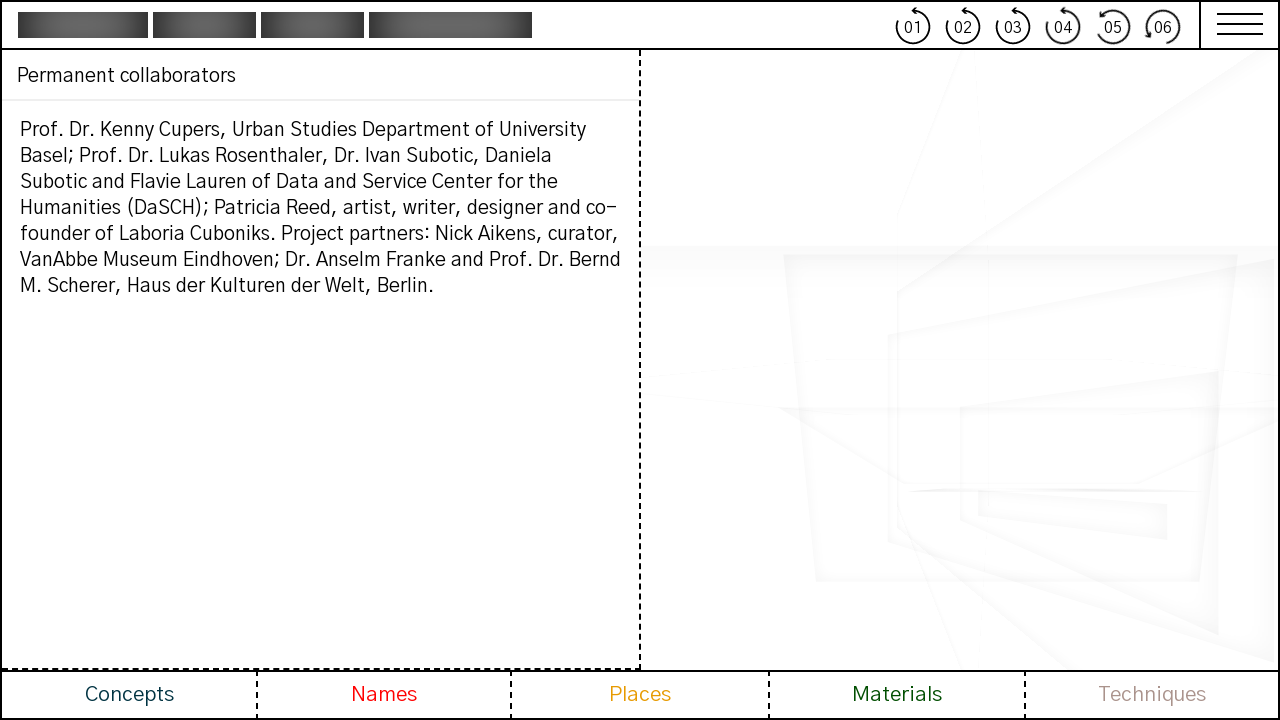

--- FILE ---
content_type: text/html; charset=UTF-8
request_url: https://entangledinternationalism.org/permanent-collaborators/
body_size: 9145
content:
<!DOCTYPE html>
<html lang="en-EN" class="no-js">
<head>
	<meta charset="UTF-8">
	
	<meta name="viewport" content="width=device-width, initial-scale=1">
	<link rel="profile" href="http://gmpg.org/xfn/11">
	<link rel="icon" type="image/png" href="https://entangledinternationalism.org/wp-content/themes/decoso2020/favicon.png">
	<link rel="pingback" href="https://entangledinternationalism.org/xmlrpc.php">
		<link rel="preconnect" href="https://fonts.gstatic.com">
	<link href="https://fonts.googleapis.com/css?family=Gothic+A1&display=swap" rel="stylesheet">

	
	
	
		<title>  Permanent collaborators | Decolonizing Socialism: Entangled Internationalism</title>
	<meta property="og:title" content="  Permanent collaborators | Decolonizing Socialism: Entangled Internationalism" />
	
	<meta property="og:type" content="website" />
	
	<meta property="og:site_name" content="Decolonizing Socialism: Entangled Internationalism" />
	
	<meta property="og:image" content="https://entangledinternationalism.org/wp-content/themes/decoso2020/images/DeCoSo--og2.png" />
	
	<meta property="og:url" content="https://entangledinternationalism.org/permanent-collaborators/" />
	
	<meta property="og:description" content="Decolonizing Socialism: Entangled Internationalism is a transhistorical investigation into practices from the expanded field of the arts situated in the socialist geographies of the global Cold War period in South-Asia, West-Africa, Latin America and East-Europe as alliances between the East and the South that came together in and via German Democratic Republic." />
	
	<meta name="twitter:card" content="summary_large_image" />
	
	<meta name="twitter:title" content="  Permanent collaborators | Decolonizing Socialism: Entangled Internationalism">
	
	<meta name="twitter:description" content="Decolonizing Socialism: Entangled Internationalism is a transhistorical investigation into practices from the expanded field of the arts situated in the socialist geographies of the global Cold War period in South-Asia, West-Africa, Latin America and East-Europe as alliances between the East and the South that came together in and via German Democratic Republic." />

	<meta name="twitter:image" content="https://entangledinternationalism.org/wp-content/themes/decoso2020/images/DeCoSo--og2.png" />
	<meta itemprop="image" content="https://entangledinternationalism.org/wp-content/themes/decoso2020/images/DeCoSo--og2.png" />
	<meta name="description" content="Decolonizing Socialism: Entangled Internationalism is a transhistorical investigation into practices from the expanded field of the arts situated in the socialist geographies of the global Cold War period in South-Asia, West-Africa, Latin America and East-Europe as alliances between the East and the South that came together in and via German Democratic Republic.">
	<meta name="author" content="Decolonizing Socialism: Entangled Internationalism">
	<meta name='robots' content='max-image-preview:large' />
<link rel='dns-prefetch' href='//cdnjs.cloudflare.com' />
<link rel='dns-prefetch' href='//cdn.jsdelivr.net' />
<link rel='dns-prefetch' href='//unpkg.com' />
<link rel='dns-prefetch' href='//s.w.org' />
<script type="text/javascript">
window._wpemojiSettings = {"baseUrl":"https:\/\/s.w.org\/images\/core\/emoji\/14.0.0\/72x72\/","ext":".png","svgUrl":"https:\/\/s.w.org\/images\/core\/emoji\/14.0.0\/svg\/","svgExt":".svg","source":{"concatemoji":"https:\/\/entangledinternationalism.org\/wp-includes\/js\/wp-emoji-release.min.js?ver=6.0.11"}};
/*! This file is auto-generated */
!function(e,a,t){var n,r,o,i=a.createElement("canvas"),p=i.getContext&&i.getContext("2d");function s(e,t){var a=String.fromCharCode,e=(p.clearRect(0,0,i.width,i.height),p.fillText(a.apply(this,e),0,0),i.toDataURL());return p.clearRect(0,0,i.width,i.height),p.fillText(a.apply(this,t),0,0),e===i.toDataURL()}function c(e){var t=a.createElement("script");t.src=e,t.defer=t.type="text/javascript",a.getElementsByTagName("head")[0].appendChild(t)}for(o=Array("flag","emoji"),t.supports={everything:!0,everythingExceptFlag:!0},r=0;r<o.length;r++)t.supports[o[r]]=function(e){if(!p||!p.fillText)return!1;switch(p.textBaseline="top",p.font="600 32px Arial",e){case"flag":return s([127987,65039,8205,9895,65039],[127987,65039,8203,9895,65039])?!1:!s([55356,56826,55356,56819],[55356,56826,8203,55356,56819])&&!s([55356,57332,56128,56423,56128,56418,56128,56421,56128,56430,56128,56423,56128,56447],[55356,57332,8203,56128,56423,8203,56128,56418,8203,56128,56421,8203,56128,56430,8203,56128,56423,8203,56128,56447]);case"emoji":return!s([129777,127995,8205,129778,127999],[129777,127995,8203,129778,127999])}return!1}(o[r]),t.supports.everything=t.supports.everything&&t.supports[o[r]],"flag"!==o[r]&&(t.supports.everythingExceptFlag=t.supports.everythingExceptFlag&&t.supports[o[r]]);t.supports.everythingExceptFlag=t.supports.everythingExceptFlag&&!t.supports.flag,t.DOMReady=!1,t.readyCallback=function(){t.DOMReady=!0},t.supports.everything||(n=function(){t.readyCallback()},a.addEventListener?(a.addEventListener("DOMContentLoaded",n,!1),e.addEventListener("load",n,!1)):(e.attachEvent("onload",n),a.attachEvent("onreadystatechange",function(){"complete"===a.readyState&&t.readyCallback()})),(e=t.source||{}).concatemoji?c(e.concatemoji):e.wpemoji&&e.twemoji&&(c(e.twemoji),c(e.wpemoji)))}(window,document,window._wpemojiSettings);
</script>
<style type="text/css">
img.wp-smiley,
img.emoji {
	display: inline !important;
	border: none !important;
	box-shadow: none !important;
	height: 1em !important;
	width: 1em !important;
	margin: 0 0.07em !important;
	vertical-align: -0.1em !important;
	background: none !important;
	padding: 0 !important;
}
</style>
	<link rel='stylesheet' id='wp-block-library-css'  href='https://entangledinternationalism.org/wp-includes/css/dist/block-library/style.min.css?ver=6.0.11' type='text/css' media='all' />
<style id='global-styles-inline-css' type='text/css'>
body{--wp--preset--color--black: #000000;--wp--preset--color--cyan-bluish-gray: #abb8c3;--wp--preset--color--white: #ffffff;--wp--preset--color--pale-pink: #f78da7;--wp--preset--color--vivid-red: #cf2e2e;--wp--preset--color--luminous-vivid-orange: #ff6900;--wp--preset--color--luminous-vivid-amber: #fcb900;--wp--preset--color--light-green-cyan: #7bdcb5;--wp--preset--color--vivid-green-cyan: #00d084;--wp--preset--color--pale-cyan-blue: #8ed1fc;--wp--preset--color--vivid-cyan-blue: #0693e3;--wp--preset--color--vivid-purple: #9b51e0;--wp--preset--gradient--vivid-cyan-blue-to-vivid-purple: linear-gradient(135deg,rgba(6,147,227,1) 0%,rgb(155,81,224) 100%);--wp--preset--gradient--light-green-cyan-to-vivid-green-cyan: linear-gradient(135deg,rgb(122,220,180) 0%,rgb(0,208,130) 100%);--wp--preset--gradient--luminous-vivid-amber-to-luminous-vivid-orange: linear-gradient(135deg,rgba(252,185,0,1) 0%,rgba(255,105,0,1) 100%);--wp--preset--gradient--luminous-vivid-orange-to-vivid-red: linear-gradient(135deg,rgba(255,105,0,1) 0%,rgb(207,46,46) 100%);--wp--preset--gradient--very-light-gray-to-cyan-bluish-gray: linear-gradient(135deg,rgb(238,238,238) 0%,rgb(169,184,195) 100%);--wp--preset--gradient--cool-to-warm-spectrum: linear-gradient(135deg,rgb(74,234,220) 0%,rgb(151,120,209) 20%,rgb(207,42,186) 40%,rgb(238,44,130) 60%,rgb(251,105,98) 80%,rgb(254,248,76) 100%);--wp--preset--gradient--blush-light-purple: linear-gradient(135deg,rgb(255,206,236) 0%,rgb(152,150,240) 100%);--wp--preset--gradient--blush-bordeaux: linear-gradient(135deg,rgb(254,205,165) 0%,rgb(254,45,45) 50%,rgb(107,0,62) 100%);--wp--preset--gradient--luminous-dusk: linear-gradient(135deg,rgb(255,203,112) 0%,rgb(199,81,192) 50%,rgb(65,88,208) 100%);--wp--preset--gradient--pale-ocean: linear-gradient(135deg,rgb(255,245,203) 0%,rgb(182,227,212) 50%,rgb(51,167,181) 100%);--wp--preset--gradient--electric-grass: linear-gradient(135deg,rgb(202,248,128) 0%,rgb(113,206,126) 100%);--wp--preset--gradient--midnight: linear-gradient(135deg,rgb(2,3,129) 0%,rgb(40,116,252) 100%);--wp--preset--duotone--dark-grayscale: url('#wp-duotone-dark-grayscale');--wp--preset--duotone--grayscale: url('#wp-duotone-grayscale');--wp--preset--duotone--purple-yellow: url('#wp-duotone-purple-yellow');--wp--preset--duotone--blue-red: url('#wp-duotone-blue-red');--wp--preset--duotone--midnight: url('#wp-duotone-midnight');--wp--preset--duotone--magenta-yellow: url('#wp-duotone-magenta-yellow');--wp--preset--duotone--purple-green: url('#wp-duotone-purple-green');--wp--preset--duotone--blue-orange: url('#wp-duotone-blue-orange');--wp--preset--font-size--small: 13px;--wp--preset--font-size--medium: 20px;--wp--preset--font-size--large: 36px;--wp--preset--font-size--x-large: 42px;}.has-black-color{color: var(--wp--preset--color--black) !important;}.has-cyan-bluish-gray-color{color: var(--wp--preset--color--cyan-bluish-gray) !important;}.has-white-color{color: var(--wp--preset--color--white) !important;}.has-pale-pink-color{color: var(--wp--preset--color--pale-pink) !important;}.has-vivid-red-color{color: var(--wp--preset--color--vivid-red) !important;}.has-luminous-vivid-orange-color{color: var(--wp--preset--color--luminous-vivid-orange) !important;}.has-luminous-vivid-amber-color{color: var(--wp--preset--color--luminous-vivid-amber) !important;}.has-light-green-cyan-color{color: var(--wp--preset--color--light-green-cyan) !important;}.has-vivid-green-cyan-color{color: var(--wp--preset--color--vivid-green-cyan) !important;}.has-pale-cyan-blue-color{color: var(--wp--preset--color--pale-cyan-blue) !important;}.has-vivid-cyan-blue-color{color: var(--wp--preset--color--vivid-cyan-blue) !important;}.has-vivid-purple-color{color: var(--wp--preset--color--vivid-purple) !important;}.has-black-background-color{background-color: var(--wp--preset--color--black) !important;}.has-cyan-bluish-gray-background-color{background-color: var(--wp--preset--color--cyan-bluish-gray) !important;}.has-white-background-color{background-color: var(--wp--preset--color--white) !important;}.has-pale-pink-background-color{background-color: var(--wp--preset--color--pale-pink) !important;}.has-vivid-red-background-color{background-color: var(--wp--preset--color--vivid-red) !important;}.has-luminous-vivid-orange-background-color{background-color: var(--wp--preset--color--luminous-vivid-orange) !important;}.has-luminous-vivid-amber-background-color{background-color: var(--wp--preset--color--luminous-vivid-amber) !important;}.has-light-green-cyan-background-color{background-color: var(--wp--preset--color--light-green-cyan) !important;}.has-vivid-green-cyan-background-color{background-color: var(--wp--preset--color--vivid-green-cyan) !important;}.has-pale-cyan-blue-background-color{background-color: var(--wp--preset--color--pale-cyan-blue) !important;}.has-vivid-cyan-blue-background-color{background-color: var(--wp--preset--color--vivid-cyan-blue) !important;}.has-vivid-purple-background-color{background-color: var(--wp--preset--color--vivid-purple) !important;}.has-black-border-color{border-color: var(--wp--preset--color--black) !important;}.has-cyan-bluish-gray-border-color{border-color: var(--wp--preset--color--cyan-bluish-gray) !important;}.has-white-border-color{border-color: var(--wp--preset--color--white) !important;}.has-pale-pink-border-color{border-color: var(--wp--preset--color--pale-pink) !important;}.has-vivid-red-border-color{border-color: var(--wp--preset--color--vivid-red) !important;}.has-luminous-vivid-orange-border-color{border-color: var(--wp--preset--color--luminous-vivid-orange) !important;}.has-luminous-vivid-amber-border-color{border-color: var(--wp--preset--color--luminous-vivid-amber) !important;}.has-light-green-cyan-border-color{border-color: var(--wp--preset--color--light-green-cyan) !important;}.has-vivid-green-cyan-border-color{border-color: var(--wp--preset--color--vivid-green-cyan) !important;}.has-pale-cyan-blue-border-color{border-color: var(--wp--preset--color--pale-cyan-blue) !important;}.has-vivid-cyan-blue-border-color{border-color: var(--wp--preset--color--vivid-cyan-blue) !important;}.has-vivid-purple-border-color{border-color: var(--wp--preset--color--vivid-purple) !important;}.has-vivid-cyan-blue-to-vivid-purple-gradient-background{background: var(--wp--preset--gradient--vivid-cyan-blue-to-vivid-purple) !important;}.has-light-green-cyan-to-vivid-green-cyan-gradient-background{background: var(--wp--preset--gradient--light-green-cyan-to-vivid-green-cyan) !important;}.has-luminous-vivid-amber-to-luminous-vivid-orange-gradient-background{background: var(--wp--preset--gradient--luminous-vivid-amber-to-luminous-vivid-orange) !important;}.has-luminous-vivid-orange-to-vivid-red-gradient-background{background: var(--wp--preset--gradient--luminous-vivid-orange-to-vivid-red) !important;}.has-very-light-gray-to-cyan-bluish-gray-gradient-background{background: var(--wp--preset--gradient--very-light-gray-to-cyan-bluish-gray) !important;}.has-cool-to-warm-spectrum-gradient-background{background: var(--wp--preset--gradient--cool-to-warm-spectrum) !important;}.has-blush-light-purple-gradient-background{background: var(--wp--preset--gradient--blush-light-purple) !important;}.has-blush-bordeaux-gradient-background{background: var(--wp--preset--gradient--blush-bordeaux) !important;}.has-luminous-dusk-gradient-background{background: var(--wp--preset--gradient--luminous-dusk) !important;}.has-pale-ocean-gradient-background{background: var(--wp--preset--gradient--pale-ocean) !important;}.has-electric-grass-gradient-background{background: var(--wp--preset--gradient--electric-grass) !important;}.has-midnight-gradient-background{background: var(--wp--preset--gradient--midnight) !important;}.has-small-font-size{font-size: var(--wp--preset--font-size--small) !important;}.has-medium-font-size{font-size: var(--wp--preset--font-size--medium) !important;}.has-large-font-size{font-size: var(--wp--preset--font-size--large) !important;}.has-x-large-font-size{font-size: var(--wp--preset--font-size--x-large) !important;}
</style>
<link rel='stylesheet' id='decoso-2020-css'  href='https://entangledinternationalism.org/wp-content/themes/decoso2020/style.css?ver=6.0.11' type='text/css' media='all' />
<link rel='stylesheet' id='flickitystyle-css'  href='https://entangledinternationalism.org/wp-content/themes/decoso2020/css/flickity.css?ver=6.0.11' type='text/css' media='all' />
<link rel='stylesheet' id='tablecss-css'  href='https://entangledinternationalism.org/wp-content/themes/decoso2020/css/jquery.dataTables.min.css?ver=6.0.11' type='text/css' media='all' />
<link rel='stylesheet' id='menu-css'  href='https://entangledinternationalism.org/wp-content/themes/decoso2020/css/hamburgers.css?ver=6.0.11' type='text/css' media='all' />
<script type='text/javascript' src='https://cdnjs.cloudflare.com/ajax/libs/jquery/2.2.4/jquery.min.js?ver=6.0.11' id='jquery-js'></script>
<script type='text/javascript' src='https://entangledinternationalism.org/wp-content/themes/decoso2020/js/jquery.smoothState.min.js?ver=6.0.11' id='smooth-js'></script>
<script type='text/javascript' src='https://cdn.jsdelivr.net/npm/blazy@1.8.2/blazy.min.js?ver=6.0.11' id='blazy-js'></script>
<script type='text/javascript' src='https://unpkg.com/isotope-layout@3/dist/isotope.pkgd.js?ver=6.0.11' id='isotope-js'></script>
<script type='text/javascript' src='https://entangledinternationalism.org/wp-content/themes/decoso2020/js/packery-mode.pkgd.js?ver=6.0.11' id='packery-js'></script>
<script type='text/javascript' src='https://cdnjs.cloudflare.com/ajax/libs/jquery.imagesloaded/4.1.1/imagesloaded.pkgd.min.js?ver=6.0.11' id='imgload-js'></script>
<script type='text/javascript' src='https://unpkg.com/flickity@2/dist/flickity.pkgd.min.js?ver=6.0.11' id='flickity-js'></script>
<script type='text/javascript' src='https://entangledinternationalism.org/wp-content/themes/decoso2020/js/audioplayer.js?ver=6.0.11' id='audio-js'></script>
<script type='text/javascript' src='https://entangledinternationalism.org/wp-content/themes/decoso2020/js/bg-lazyload.js?ver=6.0.11' id='bglazy-js'></script>
<script type='text/javascript' src='https://entangledinternationalism.org/wp-content/themes/decoso2020/js/jquery.dataTables.min.js?ver=6.0.11' id='table-js'></script>
<script type='text/javascript' src='https://entangledinternationalism.org/wp-content/themes/decoso2020/js/scripts.js?ver=6.0.11' id='scripts-js'></script>
<link rel="https://api.w.org/" href="https://entangledinternationalism.org/wp-json/" /><link rel="alternate" type="application/json" href="https://entangledinternationalism.org/wp-json/wp/v2/pages/233" /><link rel="EditURI" type="application/rsd+xml" title="RSD" href="https://entangledinternationalism.org/xmlrpc.php?rsd" />
<link rel="wlwmanifest" type="application/wlwmanifest+xml" href="https://entangledinternationalism.org/wp-includes/wlwmanifest.xml" /> 
<meta name="generator" content="WordPress 6.0.11" />
<link rel="canonical" href="https://entangledinternationalism.org/permanent-collaborators/" />
<link rel='shortlink' href='https://entangledinternationalism.org/?p=233' />
<link rel="alternate" type="application/json+oembed" href="https://entangledinternationalism.org/wp-json/oembed/1.0/embed?url=https%3A%2F%2Fentangledinternationalism.org%2Fpermanent-collaborators%2F" />
<link rel="alternate" type="text/xml+oembed" href="https://entangledinternationalism.org/wp-json/oembed/1.0/embed?url=https%3A%2F%2Fentangledinternationalism.org%2Fpermanent-collaborators%2F&#038;format=xml" />
</head>

<body class="page-template-default page page-id-233">
	
		<main class="main-wrapper" id="main-site">
			<div data-namespace="page" class="trigger-page page-233" id="lang_wrap">
			<div class="page_transition">
				<div class="loader--bar"></div>
				<div class="loader--container"><img src="https://entangledinternationalism.org/wp-content/themes/decoso2020/images/infinity--load.svg" class="loader--spin img_load"></div>
			</div>
			<header class="header" id="header">
				<div class="grid-item-60">
					<h1 class="site_title dt--only">
					<a href="https://entangledinternationalism.org/" class="">
						<div class="home--cutout--cover">
							<div class="home--cutout--hole">
								<div class="engrave">Decolonizing</div>												        
							</div>
						</div>
						<div class="home--cutout--cover">
							<div class="home--cutout--hole">
								<div class="engrave">Socialism:</div>												        
							</div>
						</div>
						<div class="home--cutout--cover">
							<div class="home--cutout--hole">
								<div class="engrave">Entangled</div>												        
							</div>
						</div>
						<div class="home--cutout--cover">
							<div class="home--cutout--hole">
								<div class="engrave">Internationalism</div>												        
							</div>
						</div>
						</a>
					</h1>
					<h1 class="site_title mob--only">
					<a href="https://entangledinternationalism.org/" class="">
						<div class="home--cutout--cover">
							<div class="home--cutout--hole">
								<div class="engrave">Decolonizing</div>												        
							</div>
						</div>
						<div class="home--cutout--cover">
							<div class="home--cutout--hole">
								<div class="engrave">Socialism:</div>												        
							</div>
						</div>
						<div class="home--cutout--cover">
							<div class="home--cutout--hole">
								<div class="engrave">Entangled</div>												        
							</div>
						</div>
						<div class="home--cutout--cover">
							<div class="home--cutout--hole">
								<div class="engrave">Internationalism</div>												        
							</div>
						</div>
						</a>
					</h1>
					
  				</div>
  			<div class="grid-item-40 rightalign">
  								<ul class="case--studies--header dt--only">
											<li>							<a href="https://entangledinternationalism.org/studies/troubled-comradeship-in-the-arts/" title="Troubled Comradeship in the Arts" rel="bookmark" class="cs--head">
							<span class="cs--number">06</span></a>
						</li>
											<li>							<a href="https://entangledinternationalism.org/studies/reflexive-tema-and-global-elsewheres/" title="Reflexive Tema and Global Elsewheres" rel="bookmark" class="cs--head">
							<span class="cs--number">05</span></a>
						</li>
											<li>							<a href="https://entangledinternationalism.org/studies/the-time-lag-of-defa-futurum/" title="The Time Lag of Defa-Futurum" rel="bookmark" class="cs--head">
							<span class="cs--number">04</span></a>
						</li>
											<li>							<a href="https://entangledinternationalism.org/studies/socialist-cybernetic-urbanism/" title="Socialist Cybernetic Urbanism" rel="bookmark" class="cs--head">
							<span class="cs--number">03</span></a>
						</li>
											<li>							<a href="https://entangledinternationalism.org/studies/the-missed-seminar-world-making-after-internationalism/" title="The Missed Seminar: Worldmaking after Internationalism" rel="bookmark" class="cs--head">
							<span class="cs--number">02</span></a>
						</li>
											<li>							<a href="https://entangledinternationalism.org/studies/technopolitics-and-materialism-through-films-of-chetna-vora/" title="Technopolitics and Materialism through Films of Chetna Vora" rel="bookmark" class="cs--head">
							<span class="cs--number">01</span></a>
						</li>
					                </ul>
								  				<button class="hamburger hamburger--squeeze" type="button" aria-label="Menu" aria-controls="navigation">
						  <span class="hamburger-box">
						    <span class="hamburger-inner"></span>
						  </span>
				</button>
  			</div>
				
			</header>
			<ul class="case--studies--header-mob mob--only">
											<li>							<a href="https://entangledinternationalism.org/studies/troubled-comradeship-in-the-arts/" title="Troubled Comradeship in the Arts" rel="bookmark" class="cs--head">
							<span class="cs--number">06</span></a>
						</li>
											<li>							<a href="https://entangledinternationalism.org/studies/reflexive-tema-and-global-elsewheres/" title="Reflexive Tema and Global Elsewheres" rel="bookmark" class="cs--head">
							<span class="cs--number">05</span></a>
						</li>
											<li>							<a href="https://entangledinternationalism.org/studies/the-time-lag-of-defa-futurum/" title="The Time Lag of Defa-Futurum" rel="bookmark" class="cs--head">
							<span class="cs--number">04</span></a>
						</li>
											<li>							<a href="https://entangledinternationalism.org/studies/socialist-cybernetic-urbanism/" title="Socialist Cybernetic Urbanism" rel="bookmark" class="cs--head">
							<span class="cs--number">03</span></a>
						</li>
											<li>							<a href="https://entangledinternationalism.org/studies/the-missed-seminar-world-making-after-internationalism/" title="The Missed Seminar: Worldmaking after Internationalism" rel="bookmark" class="cs--head">
							<span class="cs--number">02</span></a>
						</li>
											<li>							<a href="https://entangledinternationalism.org/studies/technopolitics-and-materialism-through-films-of-chetna-vora/" title="Technopolitics and Materialism through Films of Chetna Vora" rel="bookmark" class="cs--head">
							<span class="cs--number">01</span></a>
						</li>
					                </ul>
			
			<nav id="main-menu" class="navigation-wrap">
				<ul class="menu_items">
					
					<li class="studies"><a href="https://entangledinternationalism.org/studies/" class="nav-item-link">Studies</a></li>
					<li class="timeline"><a href="https://entangledinternationalism.org/timeline/" class="nav-item-link">Timeline</a></li>
					<li class="inter"><a href="https://entangledinternationalism.org/inter-note/" class="nav-item-link">inter∞notes</a></li>
					<li class="library"><a href="https://entangledinternationalism.org/library/" class="nav-item-link">Library</a></li>
					<li class="index"><a href="https://entangledinternationalism.org/repository/" class="nav-item-link">Repository</a></li>
					<li class="about"><a href="https://entangledinternationalism.org/about/" class="nav-item-link">About</a></li>
					<!--<li class="team"><a href="https://entangledinternationalism.org/team/" class="nav-item-link">Team</a></li>-->
				</ul>
				
				<ul class="bottom_nav-items">
					<li><a href="https://entangledinternationalism.org/imprint/" class="nav-item-link">Imprint</a></li>
  					<li><a href="https://entangledinternationalism.org/privacy-policy/" class="nav-item-link">Privacy Policy</a></li>
  					<li><a href="https://entangledinternationalism.org/contact/" class="nav-item-link">Contact</a></li>
				</ul>
			</nav>
			<div class="main-inner-wrapper">
				
			
				
				
					
	<div class="grid flex-column--wrap scene_element scene_element--fadein">
			<div class="left_sticky_col" id="current-issue-wrap">
				
					
				<h1 class="block--label">Permanent collaborators</h1>
				<div class="cell-pad">
												    	
						    							    		<!--TEXT BLOCK-->
						    		<section class="text_block">
						    		<p>Prof. Dr. Kenny Cupers, Urban Studies Department of University Basel; Prof. Dr. Lukas Rosenthaler, Dr. Ivan Subotic, Daniela Subotic and Flavie Lauren of Data and Service Center for the Humanities (DaSCH); Patricia Reed, artist, writer, designer and co-founder of Laboria Cuboniks. Project partners: Nick Aikens, curator, VanAbbe Museum Eindhoven; Dr. Anselm Franke and Prof. Dr. Bernd M. Scherer, Haus der Kulturen der Welt, Berlin.</p>
						    		</section>
						    							    	
						    							    	
						    	
						    	

						    	
						    	

						    									
							


												
				</div>
							</div><!--End Left Col-->
			<div class="right_sticky_col" id="right-col-wrap">
				<div class="boxes" id="container" style="perspective: 700.7px;">
					  		<div class="bg_fade_container bg1"></div>
					  		<div class="bg_fade_container bg2"></div>
					  		<div class="bg_fade_container bg3"></div>
					  		<div class="bg_fade_container bg4"></div>
					  		<div class="bg_fade_container bg5"></div>
					  		<div class="bg_fade_container bg6"></div>
					  		<div class="bg_fade_container bg7"></div>
					  		<div class="bg_fade_container bg8"></div>
					  		<div class="bg_fade_container bg9"></div>
					  		<div class="bg_fade_container bg10"></div>
					  		<div class="bg_fade_container bg11"></div>
				</div>
			</div>			
	</div>

<div class="grid-item-20 foot--trigger subject--foot">
		<div class="foot--subjects--trigger foot--toggle">Concepts</div>
</div>
<div class="grid-item-20 foot--trigger name--foot">
		<div class="foot--names--trigger foot--toggle">Names</div>
</div>
<div class="grid-item-20 foot--trigger place--foot">
		<div class="foot--places--trigger foot--toggle">Places</div>
</div>
<div class="grid-item-20 foot--trigger material--foot">
		<div class="foot--materials--trigger foot--toggle">Materials</div>
		
</div>
<div class="grid-item-20 foot--trigger technique--foot">
		<div class="foot--techniques--trigger foot--toggle">Techniques</div>
</div>
<div class="grid foot--trigger--mobile mob--only">Research Terms</div>
<div class="horizontal--panel subjects--panel">
<div class="scrolldiv">
		<div class="cell-pad">
			<ul class="concept--list">
			<li class="index--letter">A</li><li class="places"><a href="https://entangledinternationalism.org/places/accra/" title="View all content tagged with Accra">Accra <span class="op_50">(1)</span></a></li><li class="names"><a href="https://entangledinternationalism.org/names/agarwal-vinit/" title="View all content tagged with agarwal, vinit">agarwal, vinit <span class="op_50">(7)</span></a></li><li class="names"><a href="https://entangledinternationalism.org/names/alda-costa/" title="View all content tagged with Alda Costa">Alda Costa <span class="op_50">(1)</span></a></li><li class="concepts"><a href="https://entangledinternationalism.org/concepts/algorithmic-cruelty/" title="View all content tagged with Algorithmic cruelty">Algorithmic cruelty <span class="op_50">(1)</span></a></li><li class="names"><a href="https://entangledinternationalism.org/names/amaro-ramon/" title="View all content tagged with Amaro, Ramon">Amaro, Ramon <span class="op_50">(1)</span></a></li><li class="techniques"><a href="https://entangledinternationalism.org/techniques/anti-fascism/" title="View all content tagged with Anti-fascism">Anti-fascism <span class="op_50">(3)</span></a></li><li class="materials"><a href="https://entangledinternationalism.org/materials/archival-material/" title="View all content tagged with Archival Material">Archival Material <span class="op_50">(2)</span></a></li><li class="concepts"><a href="https://entangledinternationalism.org/concepts/archival-metabolism/" title="View all content tagged with Archival metabolism">Archival metabolism <span class="op_50">(5)</span></a></li><li class="concepts"><a href="https://entangledinternationalism.org/concepts/automation/" title="View all content tagged with Automation">Automation <span class="op_50">(1)</span></a></li><li class="index--letter">B</li><li class="places"><a href="https://entangledinternationalism.org/places/berlin/" title="View all content tagged with Berlin">Berlin <span class="op_50">(2)</span></a></li><li class="places"><a href="https://entangledinternationalism.org/places/bitterfeld-wolfen-plant/" title="View all content tagged with Bitterfeld-Wolfen Plant">Bitterfeld-Wolfen Plant <span class="op_50">(1)</span></a></li><li class="concepts"><a href="https://entangledinternationalism.org/concepts/black-feminism/" title="View all content tagged with Black Feminism">Black Feminism <span class="op_50">(4)</span></a></li><li class="places"><a href="https://entangledinternationalism.org/places/bombay/" title="View all content tagged with Bombay">Bombay <span class="op_50">(1)</span></a></li><li class="names"><a href="https://entangledinternationalism.org/names/borges-sonia-vaz/" title="View all content tagged with Borges, Sónia Vaz">Borges, Sónia Vaz <span class="op_50">(3)</span></a></li><li class="materials"><a href="https://entangledinternationalism.org/materials/bricks/" title="View all content tagged with Bricks">Bricks <span class="op_50">(1)</span></a></li><li class="names"><a href="https://entangledinternationalism.org/names/bruggmann-eva/" title="View all content tagged with Brüggmann, Eva">Brüggmann, Eva <span class="op_50">(2)</span></a></li><li class="index--letter">C</li><li class="places"><a href="https://entangledinternationalism.org/places/cambodia/" title="View all content tagged with Cambodia">Cambodia <span class="op_50">(1)</span></a></li><li class="places"><a href="https://entangledinternationalism.org/places/cap-verde/" title="View all content tagged with Cap Verde">Cap Verde <span class="op_50">(1)</span></a></li><li class="names"><a href="https://entangledinternationalism.org/names/charara-ghalas/" title="View all content tagged with Charara, Ghalas">Charara, Ghalas <span class="op_50">(1)</span></a></li><li class="places"><a href="https://entangledinternationalism.org/places/chile/" title="View all content tagged with Chile">Chile <span class="op_50">(2)</span></a></li><li class="concepts"><a href="https://entangledinternationalism.org/concepts/cinema/" title="View all content tagged with Cinema">Cinema <span class="op_50">(3)</span></a></li><li class="techniques"><a href="https://entangledinternationalism.org/techniques/coding/" title="View all content tagged with Coding">Coding <span class="op_50">(2)</span></a></li><li class="concepts"><a href="https://entangledinternationalism.org/concepts/cold-war/" title="View all content tagged with Cold War">Cold War <span class="op_50">(2)</span></a></li><li class="concepts"><a href="https://entangledinternationalism.org/concepts/coming-together/" title="View all content tagged with Coming together">Coming together <span class="op_50">(3)</span></a></li><li class="concepts"><a href="https://entangledinternationalism.org/concepts/communist-feminism/" title="View all content tagged with Communist Feminism">Communist Feminism <span class="op_50">(3)</span></a></li><li class="concepts"><a href="https://entangledinternationalism.org/concepts/cosmogony/" title="View all content tagged with Cosmogony">Cosmogony <span class="op_50">(2)</span></a></li><li class="places"><a href="https://entangledinternationalism.org/places/cuba/" title="View all content tagged with Cuba">Cuba <span class="op_50">(1)</span></a></li><li class="names"><a href="https://entangledinternationalism.org/names/cupers-kenny/" title="View all content tagged with Cupers, Kenny">Cupers, Kenny <span class="op_50">(1)</span></a></li><li class="concepts"><a href="https://entangledinternationalism.org/concepts/curatorial-politics/" title="View all content tagged with curatorial/politics">curatorial/politics <span class="op_50">(3)</span></a></li><li class="concepts"><a href="https://entangledinternationalism.org/concepts/cybernetic-eye/" title="View all content tagged with Cybernetic Eye">Cybernetic Eye <span class="op_50">(1)</span></a></li><li class="techniques"><a href="https://entangledinternationalism.org/techniques/cybernetics/" title="View all content tagged with Cybernetics">Cybernetics <span class="op_50">(1)</span></a></li><li class="index--letter">D</li><li class="names"><a href="https://entangledinternationalism.org/names/david-a-mondlane/" title="View all content tagged with David A. Mondlane">David A. Mondlane <span class="op_50">(2)</span></a></li><li class="concepts"><a href="https://entangledinternationalism.org/concepts/decolonizing-mathematics/" title="View all content tagged with Decolonizing Mathematics">Decolonizing Mathematics <span class="op_50">(1)</span></a></li><li class="concepts"><a href="https://entangledinternationalism.org/concepts/defa/" title="View all content tagged with DEFA">DEFA <span class="op_50">(2)</span></a></li><li class="places"><a href="https://entangledinternationalism.org/places/dhanau/" title="View all content tagged with Dhanau">Dhanau <span class="op_50">(1)</span></a></li><li class="techniques"><a href="https://entangledinternationalism.org/techniques/diagram/" title="View all content tagged with Diagram">Diagram <span class="op_50">(2)</span></a></li><li class="techniques"><a href="https://entangledinternationalism.org/techniques/diary/" title="View all content tagged with Diary">Diary <span class="op_50">(2)</span></a></li><li class="materials"><a href="https://entangledinternationalism.org/materials/digital-image/" title="View all content tagged with Digital image">Digital image <span class="op_50">(2)</span></a></li><li class="materials"><a href="https://entangledinternationalism.org/materials/digitized-image/" title="View all content tagged with Digitized Image">Digitized Image <span class="op_50">(3)</span></a></li><li class="materials"><a href="https://entangledinternationalism.org/materials/drawing/" title="View all content tagged with Drawing">Drawing <span class="op_50">(1)</span></a></li><li class="places"><a href="https://entangledinternationalism.org/places/dresden/" title="View all content tagged with Dresden">Dresden <span class="op_50">(1)</span></a></li><li class="places"><a href="https://entangledinternationalism.org/places/dresden-state-art-collection/" title="View all content tagged with Dresden State Art Collection">Dresden State Art Collection <span class="op_50">(1)</span></a></li><li class="places"><a href="https://entangledinternationalism.org/places/dubai/" title="View all content tagged with Dubai">Dubai <span class="op_50">(1)</span></a></li><li class="index--letter">E</li><li class="places"><a href="https://entangledinternationalism.org/places/east-berlin/" title="View all content tagged with East-Berlin">East-Berlin <span class="op_50">(4)</span></a></li><li class="places"><a href="https://entangledinternationalism.org/places/eberswalde/" title="View all content tagged with Eberswalde">Eberswalde <span class="op_50">(1)</span></a></li><li class="concepts"><a href="https://entangledinternationalism.org/concepts/educational-internationalism/" title="View all content tagged with Educational Internationalism">Educational Internationalism <span class="op_50">(4)</span></a></li><li class="names"><a href="https://entangledinternationalism.org/names/eshun-kodwo/" title="View all content tagged with Eshun, Kodwo">Eshun, Kodwo <span class="op_50">(1)</span></a></li><li class="concepts"><a href="https://entangledinternationalism.org/concepts/evolutionary-cybernetics/" title="View all content tagged with Evolutionary Cybernetics">Evolutionary Cybernetics <span class="op_50">(1)</span></a></li><li class="concepts"><a href="https://entangledinternationalism.org/concepts/exchange/" title="View all content tagged with Exchange">Exchange <span class="op_50">(1)</span></a></li><li class="index--letter">F</li><li class="techniques"><a href="https://entangledinternationalism.org/techniques/failure-of-denacification/" title="View all content tagged with Failure of denacification">Failure of denacification <span class="op_50">(2)</span></a></li><li class="materials"><a href="https://entangledinternationalism.org/materials/film/" title="View all content tagged with Film">Film <span class="op_50">(3)</span></a></li><li class="places"><a href="https://entangledinternationalism.org/places/film-institute-babelsberg/" title="View all content tagged with Film Institute Babelsberg">Film Institute Babelsberg <span class="op_50">(2)</span></a></li><li class="materials"><a href="https://entangledinternationalism.org/materials/film-poster/" title="View all content tagged with film poster">film poster <span class="op_50">(2)</span></a></li><li class="techniques"><a href="https://entangledinternationalism.org/techniques/friendship/" title="View all content tagged with Friendship">Friendship <span class="op_50">(1)</span></a></li><li class="concepts"><a href="https://entangledinternationalism.org/concepts/futurology/" title="View all content tagged with Futurology">Futurology <span class="op_50">(1)</span></a></li><li class="index--letter">G</li><li class="places"><a href="https://entangledinternationalism.org/places/german-democratic-republic/" title="View all content tagged with German Democratic Republic">German Democratic Republic <span class="op_50">(5)</span></a></li><li class="names"><a href="https://entangledinternationalism.org/names/gewinner-malin/" title="View all content tagged with Gewinner, Malin">Gewinner, Malin <span class="op_50">(1)</span></a></li><li class="concepts"><a href="https://entangledinternationalism.org/concepts/ghostworker/" title="View all content tagged with Ghostworker">Ghostworker <span class="op_50">(1)</span></a></li><li class="names"><a href="https://entangledinternationalism.org/names/giletti-laure/" title="View all content tagged with Giletti, Laure">Giletti, Laure <span class="op_50">(1)</span></a></li><li class="names"><a href="https://entangledinternationalism.org/names/ginga-eichler/" title="View all content tagged with Ginga Eichler">Ginga Eichler <span class="op_50">(1)</span></a></li><li class="concepts"><a href="https://entangledinternationalism.org/concepts/green-revolution/" title="View all content tagged with Green Revolution">Green Revolution <span class="op_50">(1)</span></a></li><li class="places"><a href="https://entangledinternationalism.org/places/guinea-bissau/" title="View all content tagged with Guinea-Bissau">Guinea-Bissau <span class="op_50">(1)</span></a></li><li class="index--letter">H</li><li class="places"><a href="https://entangledinternationalism.org/places/harlem/" title="View all content tagged with Harlem">Harlem <span class="op_50">(2)</span></a></li><li class="places"><a href="https://entangledinternationalism.org/places/havanna/" title="View all content tagged with Havanna">Havanna <span class="op_50">(2)</span></a></li><li class="names"><a href="https://entangledinternationalism.org/names/joachim-hellwig/" title="View all content tagged with Hellwig, Joachim">Hellwig, Joachim <span class="op_50">(2)</span></a></li><li class="techniques"><a href="https://entangledinternationalism.org/techniques/historiography/" title="View all content tagged with Historiography">Historiography <span class="op_50">(2)</span></a></li><li class="names"><a href="https://entangledinternationalism.org/names/hwang-yoo-young/" title="View all content tagged with Hwang, Yoo-Young">Hwang, Yoo-Young <span class="op_50">(1)</span></a></li><li class="index--letter">I</li><li class="places"><a href="https://entangledinternationalism.org/places/india/" title="View all content tagged with India">India <span class="op_50">(2)</span></a></li><li class="materials"><a href="https://entangledinternationalism.org/materials/inhabitability/" title="View all content tagged with Inhabitability">Inhabitability <span class="op_50">(1)</span></a></li><li class="places"><a href="https://entangledinternationalism.org/places/internationalism/" title="View all content tagged with Internationalism">Internationalism <span class="op_50">(1)</span></a></li><li class="concepts"><a href="https://entangledinternationalism.org/concepts/interracial-love/" title="View all content tagged with Interracial Love">Interracial Love <span class="op_50">(2)</span></a></li><li class="concepts"><a href="https://entangledinternationalism.org/concepts/intersectionality/" title="View all content tagged with Intersectionality">Intersectionality <span class="op_50">(3)</span></a></li><li class="index--letter">J</li><li class="places"><a href="https://entangledinternationalism.org/places/jaipur/" title="View all content tagged with Jaipur">Jaipur <span class="op_50">(1)</span></a></li><li class="index--letter">K</li><li class="places"><a href="https://entangledinternationalism.org/places/karl-marx-university/" title="View all content tagged with Karl Marx University">Karl Marx University <span class="op_50">(1)</span></a></li><li class="names"><a href="https://entangledinternationalism.org/names/konior-bogna/" title="View all content tagged with Konior, Bogna">Konior, Bogna <span class="op_50">(1)</span></a></li><li class="names"><a href="https://entangledinternationalism.org/names/kooperative-fur-darstellungspolitik/" title="View all content tagged with Kooperative für Darstellungspolitik">Kooperative für Darstellungspolitik <span class="op_50">(1)</span></a></li><li class="names"><a href="https://entangledinternationalism.org/names/kritsouk-lyosha/" title="View all content tagged with Kritsouk, Lyosha">Kritsouk, Lyosha <span class="op_50">(1)</span></a></li><li class="index--letter">L</li><li class="places"><a href="https://entangledinternationalism.org/places/latin-america/" title="View all content tagged with Latin America">Latin America <span class="op_50">(1)</span></a></li><li class="places"><a href="https://entangledinternationalism.org/places/leipzig/" title="View all content tagged with Leipzig">Leipzig <span class="op_50">(2)</span></a></li><li class="names"><a href="https://entangledinternationalism.org/names/lem-stanislaw/" title="View all content tagged with Lem, Stanisław">Lem, Stanisław <span class="op_50">(1)</span></a></li><li class="concepts"><a href="https://entangledinternationalism.org/concepts/liminality/" title="View all content tagged with Liminality">Liminality <span class="op_50">(1)</span></a></li><li class="names"><a href="https://entangledinternationalism.org/names/loeser-diana/" title="View all content tagged with Loeser, Diana">Loeser, Diana <span class="op_50">(1)</span></a></li><li class="names"><a href="https://entangledinternationalism.org/names/franz-loeser/" title="View all content tagged with Loeser, Franz">Loeser, Franz <span class="op_50">(5)</span></a></li><li class="places"><a href="https://entangledinternationalism.org/places/london/" title="View all content tagged with London">London <span class="op_50">(3)</span></a></li><li class="index--letter">M</li><li class="places"><a href="https://entangledinternationalism.org/places/mali/" title="View all content tagged with Mali">Mali <span class="op_50">(1)</span></a></li><li class="names"><a href="https://entangledinternationalism.org/names/mankew-v-mahumana/" title="View all content tagged with Mankew V. Mahumana">Mankew V. Mahumana <span class="op_50">(2)</span></a></li><li class="materials"><a href="https://entangledinternationalism.org/materials/map/" title="View all content tagged with Map">Map <span class="op_50">(1)</span></a></li><li class="places"><a href="https://entangledinternationalism.org/places/maputo/" title="View all content tagged with Maputo">Maputo <span class="op_50">(2)</span></a></li><li class="names"><a href="https://entangledinternationalism.org/names/marz-moses/" title="View all content tagged with März, Moses">März, Moses <span class="op_50">(1)</span></a></li><li class="names"><a href="https://entangledinternationalism.org/names/maulen-de-los-reyes-david/" title="View all content tagged with Maulén de los Reyes, David">Maulén de los Reyes, David <span class="op_50">(1)</span></a></li><li class="names"><a href="https://entangledinternationalism.org/names/mende-doreen/" title="View all content tagged with Mende, Doreen">Mende, Doreen <span class="op_50">(7)</span></a></li><li class="concepts"><a href="https://entangledinternationalism.org/concepts/micro-history/" title="View all content tagged with Micro-history">Micro-history <span class="op_50">(4)</span></a></li><li class="places"><a href="https://entangledinternationalism.org/places/moatize/" title="View all content tagged with Moatize">Moatize <span class="op_50">(1)</span></a></li><li class="places"><a href="https://entangledinternationalism.org/places/mongolia/" title="View all content tagged with Mongolia">Mongolia <span class="op_50">(1)</span></a></li><li class="techniques"><a href="https://entangledinternationalism.org/techniques/montage/" title="View all content tagged with Montage">Montage <span class="op_50">(1)</span></a></li><li class="names"><a href="https://entangledinternationalism.org/names/muller-karl-erich/" title="View all content tagged with Müller, Karl, Erich">Müller, Karl, Erich <span class="op_50">(1)</span></a></li><li class="index--letter">N</li><li class="places"><a href="https://entangledinternationalism.org/places/nepal/" title="View all content tagged with Nepal">Nepal <span class="op_50">(1)</span></a></li><li class="places"><a href="https://entangledinternationalism.org/places/new-dehli/" title="View all content tagged with New Dehli">New Dehli <span class="op_50">(1)</span></a></li><li class="names"><a href="https://entangledinternationalism.org/names/nienhoff-lea-marie/" title="View all content tagged with Nienhoff, Lea Marie">Nienhoff, Lea Marie <span class="op_50">(3)</span></a></li><li class="index--letter">O</li><li class="techniques"><a href="https://entangledinternationalism.org/techniques/oral-history/" title="View all content tagged with Oral History">Oral History <span class="op_50">(1)</span></a></li><li class="materials"><a href="https://entangledinternationalism.org/materials/orality/" title="View all content tagged with Orality">Orality <span class="op_50">(1)</span></a></li><li class="materials"><a href="https://entangledinternationalism.org/materials/orwo-color-stock-film/" title="View all content tagged with ORWO color stock film">ORWO color stock film <span class="op_50">(1)</span></a></li><li class="index--letter">P</li><li class="materials"><a href="https://entangledinternationalism.org/materials/painting/" title="View all content tagged with Painting">Painting <span class="op_50">(1)</span></a></li><li class="places"><a href="https://entangledinternationalism.org/places/pakistan/" title="View all content tagged with Pakistan">Pakistan <span class="op_50">(1)</span></a></li><li class="places"><a href="https://entangledinternationalism.org/places/palitana-in-gujarat/" title="View all content tagged with Palitana in Gujarat">Palitana in Gujarat <span class="op_50">(2)</span></a></li><li class="materials"><a href="https://entangledinternationalism.org/materials/paper/" title="View all content tagged with Paper">Paper <span class="op_50">(2)</span></a></li><li class="places"><a href="https://entangledinternationalism.org/places/peekskill/" title="View all content tagged with Peekskill">Peekskill <span class="op_50">(2)</span></a></li><li class="names"><a href="https://entangledinternationalism.org/names/peter-stobinski/" title="View all content tagged with Peter Stobinski">Peter Stobinski <span class="op_50">(1)</span></a></li><li class="materials"><a href="https://entangledinternationalism.org/materials/photography/" title="View all content tagged with Photography">Photography <span class="op_50">(6)</span></a></li><li class="materials"><a href="https://entangledinternationalism.org/materials/planetary/" title="View all content tagged with Planetary">Planetary <span class="op_50">(1)</span></a></li><li class="places"><a href="https://entangledinternationalism.org/places/poland/" title="View all content tagged with Poland">Poland <span class="op_50">(1)</span></a></li><li class="materials"><a href="https://entangledinternationalism.org/materials/poster-art/" title="View all content tagged with Poster Art">Poster Art <span class="op_50">(1)</span></a></li><li class="places"><a href="https://entangledinternationalism.org/places/potsdam/" title="View all content tagged with Potsdam">Potsdam <span class="op_50">(1)</span></a></li><li class="techniques"><a href="https://entangledinternationalism.org/techniques/precast-concrete-architecture/" title="View all content tagged with Precast Concrete Architecture">Precast Concrete Architecture <span class="op_50">(1)</span></a></li><li class="techniques"><a href="https://entangledinternationalism.org/techniques/programming/" title="View all content tagged with Programming">Programming <span class="op_50">(1)</span></a></li><li class="index--letter">R</li><li class="names"><a href="https://entangledinternationalism.org/names/raju-c-k/" title="View all content tagged with Raju, C.K.">Raju, C.K. <span class="op_50">(1)</span></a></li><li class="names"><a href="https://entangledinternationalism.org/names/rauh-hans-christoph/" title="View all content tagged with Rauh, Hans-Christoph">Rauh, Hans-Christoph <span class="op_50">(1)</span></a></li><li class="names"><a href="https://entangledinternationalism.org/names/claus-ritter/" title="View all content tagged with Ritter, Claus">Ritter, Claus <span class="op_50">(2)</span></a></li><li class="names"><a href="https://entangledinternationalism.org/names/eslanda-goode-robeson/" title="View all content tagged with Robeson, Eslanda Goode">Robeson, Eslanda Goode <span class="op_50">(3)</span></a></li><li class="names"><a href="https://entangledinternationalism.org/names/paul-robeson/" title="View all content tagged with Robeson, Paul">Robeson, Paul <span class="op_50">(3)</span></a></li><li class="index--letter">S</li><li class="places"><a href="https://entangledinternationalism.org/places/sao-tome-and-principe/" title="View all content tagged with São Tomé and Príncipe">São Tomé and Príncipe <span class="op_50">(1)</span></a></li><li class="names"><a href="https://entangledinternationalism.org/names/schmidt-elisabeth/" title="View all content tagged with Schmidt, Elisabeth">Schmidt, Elisabeth <span class="op_50">(1)</span></a></li><li class="places"><a href="https://entangledinternationalism.org/places/schwerin/" title="View all content tagged with Schwerin">Schwerin <span class="op_50">(1)</span></a></li><li class="concepts"><a href="https://entangledinternationalism.org/concepts/sequence/" title="View all content tagged with Sequence">Sequence <span class="op_50">(1)</span></a></li><li class="places"><a href="https://entangledinternationalism.org/places/sharhaj/" title="View all content tagged with Sharhaj">Sharhaj <span class="op_50">(1)</span></a></li><li class="concepts"><a href="https://entangledinternationalism.org/concepts/social-history/" title="View all content tagged with Social History">Social History <span class="op_50">(1)</span></a></li><li class="concepts"><a href="https://entangledinternationalism.org/concepts/socialist-feminism/" title="View all content tagged with Socialist Feminism">Socialist Feminism <span class="op_50">(3)</span></a></li><li class="places"><a href="https://entangledinternationalism.org/places/solaris/" title="View all content tagged with Solaris">Solaris <span class="op_50">(1)</span></a></li><li class="concepts"><a href="https://entangledinternationalism.org/concepts/solidarity/" title="View all content tagged with Solidarity">Solidarity <span class="op_50">(1)</span></a></li><li class="materials"><a href="https://entangledinternationalism.org/materials/sound/" title="View all content tagged with Sound">Sound <span class="op_50">(3)</span></a></li><li class="places"><a href="https://entangledinternationalism.org/places/south-korea/" title="View all content tagged with South Korea">South Korea <span class="op_50">(1)</span></a></li><li class="places"><a href="https://entangledinternationalism.org/places/sri-lanka/" title="View all content tagged with Sri Lanka">Sri Lanka <span class="op_50">(1)</span></a></li><li class="materials"><a href="https://entangledinternationalism.org/materials/steel/" title="View all content tagged with Steel">Steel <span class="op_50">(1)</span></a></li><li class="names"><a href="https://entangledinternationalism.org/names/sunder-aarti/" title="View all content tagged with Sunder, Aarti">Sunder, Aarti <span class="op_50">(3)</span></a></li><li class="places"><a href="https://entangledinternationalism.org/places/supreme-court/" title="View all content tagged with Supreme Court">Supreme Court <span class="op_50">(3)</span></a></li><li class="index--letter">T</li><li class="concepts"><a href="https://entangledinternationalism.org/concepts/technogenesis/" title="View all content tagged with Technogenesis">Technogenesis <span class="op_50">(2)</span></a></li><li class="concepts"><a href="https://entangledinternationalism.org/concepts/technopolitics/" title="View all content tagged with Technopolitics">Technopolitics <span class="op_50">(4)</span></a></li><li class="places"><a href="https://entangledinternationalism.org/places/tema/" title="View all content tagged with Tema">Tema <span class="op_50">(1)</span></a></li><li class="materials"><a href="https://entangledinternationalism.org/materials/textile-map/" title="View all content tagged with Textile map">Textile map <span class="op_50">(1)</span></a></li><li class="concepts"><a href="https://entangledinternationalism.org/concepts/theory-organism/" title="View all content tagged with Theory-Organism">Theory-Organism <span class="op_50">(1)</span></a></li><li class="techniques"><a href="https://entangledinternationalism.org/techniques/translation/" title="View all content tagged with Translation">Translation <span class="op_50">(3)</span></a></li><li class="techniques"><a href="https://entangledinternationalism.org/techniques/typewriting/" title="View all content tagged with Typewriting">Typewriting <span class="op_50">(3)</span></a></li><li class="index--letter">U</li><li class="places"><a href="https://entangledinternationalism.org/places/ulanbataar/" title="View all content tagged with Ulanbataar">Ulanbataar <span class="op_50">(1)</span></a></li><li class="places"><a href="https://entangledinternationalism.org/places/university-of-economics-in-berlin-karlshorst/" title="View all content tagged with University of Economics in Berlin-Karlshorst">University of Economics in Berlin-Karlshorst <span class="op_50">(1)</span></a></li><li class="index--letter">V</li><li class="names"><a href="https://entangledinternationalism.org/names/ve-reveillac-oceane/" title="View all content tagged with Vé-Réveillac, Océane">Vé-Réveillac, Océane <span class="op_50">(1)</span></a></li><li class="materials"><a href="https://entangledinternationalism.org/materials/video/" title="View all content tagged with Video">Video <span class="op_50">(1)</span></a></li><li class="techniques"><a href="https://entangledinternationalism.org/techniques/video-essay/" title="View all content tagged with Video essay">Video essay <span class="op_50">(3)</span></a></li><li class="materials"><a href="https://entangledinternationalism.org/materials/vitrines/" title="View all content tagged with Vitrines">Vitrines <span class="op_50">(1)</span></a></li><li class="names"><a href="https://entangledinternationalism.org/names/von-foerster-heinz/" title="View all content tagged with von Foerster, Heinz">von Foerster, Heinz <span class="op_50">(1)</span></a></li><li class="names"><a href="https://entangledinternationalism.org/names/vora-chetna/" title="View all content tagged with Vora, Chetna">Vora, Chetna <span class="op_50">(6)</span></a></li><li class="index--letter">W</li><li class="materials"><a href="https://entangledinternationalism.org/materials/wallpaper/" title="View all content tagged with Wallpaper">Wallpaper <span class="op_50">(1)</span></a></li><li class="names"><a href="https://entangledinternationalism.org/names/wark-mckenzie/" title="View all content tagged with Wark, McKenzie">Wark, McKenzie <span class="op_50">(1)</span></a></li><li class="names"><a href="https://entangledinternationalism.org/names/white-charles/" title="View all content tagged with White, Charles">White, Charles <span class="op_50">(1)</span></a></li><li class="names"><a href="https://entangledinternationalism.org/names/wolf-rehfeldt-ruth/" title="View all content tagged with Wolf-Rehfeldt, Ruth">Wolf-Rehfeldt, Ruth <span class="op_50">(1)</span></a></li><li class="concepts"><a href="https://entangledinternationalism.org/concepts/worldmaking/" title="View all content tagged with Worldmaking">Worldmaking <span class="op_50">(4)</span></a></li><li class="concepts"><a href="https://entangledinternationalism.org/concepts/writing-a-community/" title="View all content tagged with Writing (a) Community">Writing (a) Community <span class="op_50">(2)</span></a></li><li class="index--letter">X</li><li class="techniques"><a href="https://entangledinternationalism.org/techniques/xeno-technology/" title="View all content tagged with Xeno-technology">Xeno-technology <span class="op_50">(1)</span></a></li>			</ul>
		</div>
</div>
</div>			
</div>
</div>

</main>


</body>
</html>


--- FILE ---
content_type: text/css
request_url: https://entangledinternationalism.org/wp-content/themes/decoso2020/style.css?ver=6.0.11
body_size: 12108
content:
/*
Theme Name: Decoso2020
Author: Leaky Studio
*/


/**
 * Table of Contents
 *
 * 0.0 - Fonts
 * 1.0 - Normalize
 * 2.0 - Typography
 * 3.0 - JS Controllers
 * 4.0 - Structure
 * 5.0 - Header
 * 6.0 - Menus
 * 7.0 - Footer
 * 8.0 - Splash
 * 9.0 - Body 
 
 * 14.0 - Media Queries
 *    14.1 - >= 710px
 *    14.2 - >= 783px
 *    14.3 - >= 910px
 *    14.4 - >= 985px
 *    14.5 - >= 1200px
 * 15.0 - Print
 */


/**
 * 1.0 - Normalize
 *
 * Normalizing styles have been helped along thanks to the fine work of
 * Nicolas Gallagher and Jonathan Neal http://necolas.github.com/normalize.css/
 */

html {
	font-family: sans-serif;
	-webkit-text-size-adjust: 100%;
	-ms-text-size-adjust: 100%;
	margin: 0;
	padding: 0;
}

body {
	margin: 0;
	padding: 0;
	line-height: 1.4;
}

article,
aside,
details,
figcaption,
figure,
footer,
header,
main,
menu,
nav,
section,
summary {
	display: block;
}

audio,
canvas,
progress,
video {
	display: inline-block;
	vertical-align: baseline;
}
a {cursor: pointer;}

audio:not([controls]) {
	display: none;
	height: 0;
}

[hidden],
template {
	display: none;
}

a {
	background-color: transparent;
}

abbr[title] {
	border-bottom: 1px dotted;
}

small {
	font-size: 80%;
}

sub,
sup {
	font-size: 75%;
	line-height: 0;
	position: relative;
	vertical-align: baseline;
}

sup {
	top: -0.5em;
}

sub {
	bottom: -0.25em;
}

img {
	border: 0;
}

svg:not(:root) {
	overflow: hidden;
}

figure {
	margin: 0;
}

hr {
	-webkit-box-sizing: content-box;
	-moz-box-sizing: content-box;
	box-sizing: content-box;
}

code,
kbd,
pre,
samp {
	font-size: 1em;
}

button,
input,
optgroup,
select,
textarea {
	color: inherit;
	font: inherit;
	margin: 0;
}

select {
	text-transform: none;
}

button {
	overflow: visible;
}
button:focus {
	outline: none;
}

button,
input,
select,
textarea {
	max-width: 100%;
}

button,
html input[type="button"],
input[type="reset"],
input[type="submit"] {
	-webkit-appearance: button;
    cursor: pointer;
    border: 0;
    font-weight: 300;
    text-transform: uppercase;
    color: #FFF;
    background-color: #000;
    font-size: 0.9em;
    padding: 12px 12px 8px;
    margin-bottom: 10px;
    margin-top: 1em;
}
input[type="text"],input[type="email"] {
	border-left: none;
	border-right: none;
	width: 100%;
	border-top: none;
	border-bottom: solid 1px #000;
	color: #000;
}
input[type="text"]:focus,input[type="email"]:focus {
	outline: none;
	border-bottom: solid 1px #F0635D;
}

button[disabled],
html input[disabled] {
	cursor: default;
	opacity: .5;
}

button::-moz-focus-inner,
input::-moz-focus-inner {
	border: 0;
	padding: 0;
}

input[type="checkbox"],
input[type="radio"] {
	-webkit-box-sizing: border-box;
	-moz-box-sizing: border-box;
	box-sizing: border-box;
	margin-right: 0.4375em;
	padding: 0;
}

input[type="number"]::-webkit-inner-spin-button,
input[type="number"]::-webkit-outer-spin-button {
	height: auto;
}

input[type="search"] {
	-webkit-appearance: textfield;
}

input[type="search"]::-webkit-search-cancel-button,
input[type="search"]::-webkit-search-decoration {
	-webkit-appearance: none;
}
.clearer:after {
    visibility: hidden;
    display: block;
    font-size: 0;
    content: " ";
    clear: both;
    height: 0;
}

fieldset {
	border: 1px solid #d1d1d1;
	margin: 0 0 1.75em;
	min-width: inherit;
	padding: 0.875em;
}

fieldset > :last-child {
	margin-bottom: 0;
}

legend {
	border: 0;
	padding: 0;
}

textarea {
	overflow: auto;
	width: 100%;
	margin-top: 0.8em;
	border: solid 1px #000;
	height: 8em;
	vertical-align: top;
}
textarea:focus {
	border: solid 1px #F0635D;
	outline: none;
}


optgroup {
	font-weight: bold;
}

/**
* 2.0 - Typography / Colour
*/
h1,h2,h3,h4,h5 {
	font-family: 'Gothic A1', sans-serif;
	font-weight: 300;
}
header h1 {
    z-index: 10;
    font-size: 1em;
    margin: 1.0em;
    position: relative;
    z-index: 2;
}
.trigger-page-about p.block--label {
  color: #FF0000;
}

.scrolldiv h3:first-child {
	margin-top: 0;
}

.op50 {
	opacity: 0.5;
}
a.external--link:after {
width: 0;
height: 0;
content: " ";
border-style: solid;
border-width: 8px 0 8px 13.9px;
border-color: transparent transparent transparent #000000;
position: absolute;
right: 0;
top: 3px;
}
a.external--link {
    position: relative;
    padding-right: 21px;
    display: inline-block;
}

.ct_txt {
	text-align: center;
}
.rt_txt {
 text-align: right; 
 }

.gutter-sizer {
    width: 0;
    height: 0;
}
li.icon--st {
  background-image: url(images/before--study.svg);
}
li.icon--in {
  background-image: url(images/before--internote.svg);
}
li.icon--tl {
  background-image: url(images/before--timeline.svg);
}
li.icon--doc {
  background-image: url(images/before--document.svg);
}
li.icon--ao {
  background-image: url(images/before--academic.svg);
}
.legend {position: absolute;top: 50px;left: 0;width: 100%;background: linear-gradient(#fff,#efefef); z-index: 999} 
.home--feature .rel--label {
    top: 0.2em;
    left: 0.2em;
  }
ul.legend--icons {
  display: flex;
  padding: 0.5em 1.1em;
}
ul.legend--icons li {
     font-size: 0.75em; 
     width: 20%;
     
     background-repeat: no-repeat;
     padding-left: 24px;
     background-size: contain;
}
p.rel--postype {
    margin: 0em;
    top: 0;
    left: 0;
    color: #FFF;
    line-height: 1;
    padding: 0.05em 0.45em 0.45em;
    position: absolute;
    font-size: 0.75em;
}
.inter-note--item p.rel--postype {
    background-color: #008D49;
}
.timeline--item p.rel--postype {
    background-color: #FFDF3F;
    color: #000;
}
a.read_more {
	padding-right: 40px;
	background-image: url(images/more_link.svg);
	background-repeat: no-repeat;
	background-position: right center;
	background-size: 35px;
}


h3 {
	font-size: 1.15em;
}
h4, h5 {
    font-size: 1.15em;
    font-weight: 300;
}
h4.rel--title {
    margin: 0.5em 0 0;
    line-height: 1.3;
}
h5 {
	text-transform: uppercase;
}

p.read_link {
	margin: 0.5em 0 0;
}
#svg{
    position: absolute;
    top: -50px;
    left: 0;
    width: 100%;
    height: 100vh;
    z-index: 13;
  }

#line{
  stroke-width:2px;
  stroke:rgb(0,0,0);
}
.up {
	text-transform: uppercase;
}

.rgtal {
	text-align: right;
}

ul {
	list-style: none;
	margin: 0;
	padding: 0;
}

ul li {
	list-style: none;
	margin: 0;
	padding: 0;
}

strong {
	font-weight: 700;
}


.deg90 {
transform: rotate(90deg);
-webkit-transform: rotate(90deg);
-moz-transform: rotate(90deg);
-o-transform: rotate(90deg);
}
.up {
	text-transform: uppercase;
}

/*LINKS*/

ul.pi--list--download {
  margin-top: 1em;
}
a.pdf--download {
  position: relative;
  font-size: 1.15em;
  padding-left: 19px
}
a.pdf--download:before {
    width: 16px;
    height: 0;
    content: " ";
    border-style: solid;
    border-width: 8px 0 8px 12px;
    border-color: transparent transparent transparent #FF0000;
    position: absolute;
    left: 0;
    top: 1px;
}
/**
 * 3.0 - JS Controllers
 */



 ::-webkit-scrollbar {
    width: 0px;
    background: transparent;
}
.inactive {
	display: none !important;
} 

.lazy {
    -webkit-transition: opacity 500ms ease-in-out;
    -moz-transition: opacity 500ms ease-in-out;
    -o-transition: opacity 500ms ease-in-out;
    transition: opacity 500ms ease-in-out;
    max-width: 100%;
    opacity: 0;
    -webkit-transform: translate3d(0,0,0);
}

.embed-container iframe, .embed-container object, .embed-container embed {
    position: absolute;
    top: 0;
    left: 0;
    width: 100%;
    height: 100%;
}
.soundcloud_cont {
	filter: grayscale(1);
	border-bottom: solid 1px #000;
}
.soundcloud_cont iframe {
margin: 0 0 -4px;
}
.grid_item_pad .embed-container {
	top: 0;
	transform: none;
}
.embed-container { 
		position: relative; 
		padding-bottom: 56.25%;
		height: 0;
		overflow: hidden;
		max-width: 100%;
	} 
.lazy.b-loaded {
    opacity: 1;
}


.page_transition {
	width: 100%;
	position: fixed;
	z-index: 0;
	left: 0%;
	top: 0%;
	height: 100vh;
	opacity: 0;
	transition: all 0.3s ease-in-out; 
}
img.img_load {
	width: 150px;
}

.loader--spin {
  animation: spin 1s linear infinite;
}
@-moz-keyframes spin { 100% { -moz-transform: rotate(360deg); } }
@-webkit-keyframes spin { 100% { -webkit-transform: rotate(360deg); } }
@keyframes spin { 100% { -webkit-transform: rotate(360deg); transform:rotate(360deg); } }
.loader--container {
    position: absolute;
    width: 150px;
    height: 150px;
    left: 50%;
    top: 50%;
    transform: translate(-50%,-50%);
}
a.read--more {
  color: #FF0000;
  background-image: url(images/more--link.svg);
  background-repeat: no-repeat;
  background-position: right center;
  font-size: 1.15em;
  padding-right: 45px;
  transition: all 0.2s ease-in-out;
}
a.read--more:hover {
  padding-right: 50px;
}
.home--feature.feat--layer p {
  transition: all 0.2s ease-in-out;
  background: url("images/about_bg.png") center;
  background-clip: text;
  -webkit-background-clip: text;
  margin: 0;
  color: transparent;
}

.home--feature.feat--layer {
    border: none;
    width: 53%;
    text-align: left;
    margin-bottom: -165px;
    border-radius: 0% 0% 0% 0%/0% 0% 0% 0%;
}
.home--feature.feat--layer {
  animation: pulsate 4s linear infinite;
}


@-webkit-keyframes pulsate {
    0%   { box-shadow: inset 0 0 20px rgb(0 0 0 / 20%); }
    50%  { box-shadow: inset 0 0 50px rgb(0 0 0 / 35%); }
    100% { box-shadow: inset 0 0 20px rgb(0 0 0 / 20%); }
}
.is-exiting .page_transition {
	opacity: 1;
	z-index: 9999999;
}
.home--studies--list.darken:before {
 background-color: rgba(0,0,0,0.3);
  }
.home--studies--list:before {
  content: "";
  z-index: 1;
  position: absolute;
  top: 0%;
  left: 0%;
  right: 0%;
  bottom: 0px;
  background-color: rgba(0,0,0,0.0);
  transition: all 0.2s ease-in-out;
}
.featured--container.darken:before {
 background-color: rgba(0,0,0,0.3);
  }
.featured--container {
    margin: 10.5% 5% 20px 5%;
    position: relative;
    transition: all 0.3s ease-in-out;
}
.featured--container:before {
  content: "";
  z-index: 1;
  position: absolute;
  top: -7.5%;
  left: -6%;
  right: -5.5%;
  bottom: -120px;
  background-color: rgba(0,0,0,0.0);
  transition: all 0.2s ease-in-out;
}
.featured--container.is-active {
margin: 10% 45% 150px 2%;
}
.home--layer-1 {
    margin-top: 1.77%;
    margin-left: 56.17%;
    width: 44.09%;
}
.home--layer-2 {
margin-top: -16.68%;
    margin-left: 4.65%;
    width: 47.52%;
}
.home--layer-3 {
    margin-top: -20%;
    margin-left: 56.17%;
    width: 44.09%;
}
.home--layer-4 {
margin-top: -9.92%;
margin-left: 6.65%;
    width: 40.52%;
}
.home--layer-5 {
    margin-top: 2%;
    margin-left: 66.65%;
    width: 35.52%;
}
.home--layer-6 {
margin-top: -25.92%;
    margin-left: 16.65%;
    width: 30.52%;
}
.home--feature {
    position: relative;
    text-align: center;
    z-index: 16;
    border: solid 2px #000;
}

.home--feature .date--block--timeline {
  font-size: 1.15em;
  margin-top: 0.5em;
  line-height: 1;
}
.home--feature .date--block--timeline .grid-item-50:first-child{
text-align: left;

  }
.home--feature .date--block--timeline .grid-item-50:last-child{
text-align: right;
  }
ul.address--list {
    margin-bottom: 1em;
}
ul.address--list li {
font-size: 1.2em;
display: inline-block;
    }
ul.address--list li:after {
    content: " | ";
}
ul.address--list li:last-child:after {
    content: "";
}
.documentation--item, .inter-note--item, .timeline--item, .news--item {
    padding: 1.5em;
    }


.inter-note--item.ui-draggable-dragging h4, .inter-note--item.ui-draggable-dragging a {
  color: #FFF;  
}
/**
MEDIA
**/


.rightalign {
	text-align: right;
}
p.list--label {
    margin-bottom: 0;
}
.inventory--item {
    position: fixed;
    font-size: 1.2em;
    width: auto;
    padding-left: 0px;
    background-size: 20px;
    background-position: left top;
    background-repeat: no-repeat;
    z-index: 99;
    height: auto;
}
.overlay__bg {
      -webkit-box-shadow: 4px 4px 10px 4px rgba(0,0,0,0.46); 
    box-shadow: 4px 4px 10px 4px rgba(0,0,0,0.46);
    background-color: #FFF;
    padding: 0.1em;
    transition: all 0.2s ease-in-out;
    color: #FFF;
}
.inventory--item:hover .overlay__bg {
color: #000;
  }
.expand--image--full img {
  display: block;
    height: 100%;
    max-height: 100%;
    width: auto;
    margin: 0 auto;
}
.expand--image--full {
  background-color: rgba(255,255,255,0.9);
}

/**
 * 4.0 - Structure
 */
 
 
body {
	font-family: 'Gothic A1', sans-serif;
	font-weight: 300;
	font-size: 100%;
}
body, html {
    height: 100%;
    margin: 0;
    padding: 0;
}
.text_block a, .details a {
  border-bottom: solid thin #000;
}
.expand--image img:hover {
  cursor: pointer;
}
.expand--image--overlay {
  width: calc(100vw - 10px);
    top: 55px;
    left: 5px;
    transition: all 0.3s ease-in-out;
    height: calc(100vh - 110px);
    position: fixed;
    z-index: -1;
    opacity: 0;
}
.expand--image--full {
  width: calc(100vw - 10px);
  height: calc(100vh - 110px);
  position: absolute;
  margin: 0 auto
}
.expand--image--overlay.is-active {
z-index: 99;
opacity: 1;
  }
.text_block ul li {
  font-size: 1.2em;
  line-height: 1.4;
  margin: 0 0 0.2em 1.5em;
    padding-left: 1.5em;
    position: relative;
    text-indent: -1.5em;
    overflow: visible;
}
.text_block ul li:before {
  content: "–";
    position: absolute;
    width: 1.5em;
    left: 0.4em;
    top: 1px;
}
[class*='trigger-'] {
  height: 100%;
  width: 100%;
}

.rttxt {
	text-align: right;
}
.next_post, .prev_post {
	line-height: 50px;
    padding: 0 1.0em;
    border-top: solid 2px #000;
    background-color: #efefef;
    font-size: 1.2em;
}
p.accordion-section-title {
  margin: 0;
}
.internal-nav {
	padding-top: 0px;
}
.op_50 {
	opacity: 0.5;
}
.details {
  display:none;
  overflow: hidden;
 transition: height 0.32s ease 0s;
}
.team-list-item {
    background: linear-gradient(#fff,#efefef);
    padding: 0.8em 1.1em 0.7em;
    cursor: pointer;
}

.cell_pad {
	padding: 1.3em;
}

td.cite p {
    font-size: 1em;
    margin: 0;
}
.full_image_block {
  margin: 1em 0;
}
button.close {
	padding: 0px;
    z-index: 9999;
    background: transparent;
    margin: -8px auto;
    width: 40px;
    height: 35px;
}
.expand--image--overlay .close_box:hover {
  cursor: pointer;
}
.expand--image--overlay .close_box {
position: fixed;
    z-index: 999;
    width: 40px;
    height: 40px;
    top: calc(50px + 0.7em);
    left: 0.7em;
    border-radius: 50%;
    margin: 0;
    padding: 0px;
    background: #000;
    -webkit-box-shadow: 5px 5px 15px 5px rgba(0,0,0,0.44); 
box-shadow: 5px 5px 15px 5px rgba(0,0,0,0.44);
} 
.expand--image {
  position: relative;
}
.expand--image .expand_icon {
  position: absolute;
    z-index: 9;
    width: 40px;
    height: 40px;
    top: 0.7em;
    left: 0.7em;
    border-radius: 50%;
    margin: 0;
    padding: 0px;
    background: #000;
    -webkit-box-shadow: 5px 5px 15px 5px rgba(0,0,0,0.44); 
box-shadow: 5px 5px 15px 5px rgba(0,0,0,0.44);
}
.expand--image--overlay .close_box .close_box_inner, .expand--image .expand_icon .expand_icon_inner {
  width: 30px;
  left: 5px;
}
.expand--image--overlay .close_box_inner:before, .expand--image--overlay .close_box_inner:after,
.expand--image .expand_icon .expand_icon_inner:before, .expand--image .expand_icon .expand_icon_inner:after {
    width: 30px;
    }
.close_box {
	width: 40px;
    height: 35px;
    margin: -12px 0;
    position: relative;
    display: inline-block;
}
.close_box_inner {
	display: block;
	height: 2px;
    width: 40px;
    background-color: #FFF;
	transform: rotate(45deg);
    top: 50%;
    margin-top: 0px;
    position: absolute;
}
.expand_icon_inner {
  display: block;
  height: 2px;
    width: 30px;
    background-color: #FFF;
    top: 50%;
    margin-top: 0px;
    position: absolute;
}
.close_box_inner:after, .expand_icon_inner:after {
	bottom: 0;
    transform: rotate(-90deg);
}
.close_box_inner:before, .close_box_inner:after, .expand_icon_inner:after, .expand_icon_inner:before {
	background-color: #FFF;
	height: 2px;
    width: 40px;
	content: "";
    display: block;
}
.close_box_inner:before, .expand_icon_inner:before {
	top: 0;
  opacity: 0;
}
 
*, *:after, *:before {
  -webkit-box-sizing: border-box;
  -moz-box-sizing: border-box;
  box-sizing: border-box;
} 
.grid {
	position: relative;
}
.grid:after, .clearfix {
	content: "";
	display: table;
	clear: both;	
}
.main-wrapper {
    height: 100%;
    /*overflow: hidden;*/
    position: relative;
    width: 100%;
}
.main-inner-wrapper {
    min-height: 100%;
    border-left: solid 2px #000;
}

img {
	width: 100%;
	max-width:100%;
	height: auto;
	display: block;
}
a {
	text-decoration: none;
}
[class*='grid-item-'] {
  float: left;
}

/**
 * 5.0 - Header
 */

.mob_hide {
	display: none;
}

section {
    display: block;
}
.image-scene_face {
  position: relative;
}

.js-image {
position: relative;
  }

header {
	position: fixed;
	z-index: 999;
	left: 0;
    top: 0;
	line-height: 47px;
	background-color: #FFF;
	width: 100%;
	border: solid 2px #000;
	height: 50px;
}

.navigation-wrap {
	transition: all 0.4s ease-in-out;
}
.scrolldiv {
    overflow-y: scroll;
    overflow-x: hidden;
    height: 100% !important;
}

.file_size {
	padding-left: 0.5em;
	opacity: 0.5;
	font-size: 0.7em;
}
ul.concept--list {
    margin-bottom: 1em;
    text-align: left;
    column-count: 3;
}
ul.concept--list li.index--letter:first-child {
    margin-top: 0;
}
li.index--letter {
    padding-left: 0.8em;
    color: #000;
    opacity: 0.3;
    margin-top: 1em;
    font-size: 1.2em;
}
ul.study--list li {
     font-size: 1.15em;
     line-height: 1.4;   
}
ul.study--list li {
    background-image: url(images/before--study.svg);
    background-repeat: no-repeat;
    background-size: 23px;
    background-position: left center;
    display: block;
    padding-left: 26px;
}
ul.single--term--list, ul.study--list {
    padding: 0.7em 1em 0.8em;
    border-bottom: solid 2px #efefef;
}
ul.single--term--list li {
    display: inline-block;
    padding-right: 0.35em;
}
ul.single--term--list li:after {
    content: ", "
}
ul.single--term--list li:last-child:after {
    content: ""
}
ul.concept--list li a, ul.single--term--list li a {
    font-size: 1.15em;
}
ul.concept--list li.concepts a, .foot--subjects--trigger, ul.single--term--list li.concepts a {
    color: #003342;
}
ul.concept--list li.names a, .foot--names--trigger, ul.single--term--list li.names a {
    color: #FF0000;
}
ul.concept--list li.places a, .foot--places--trigger, ul.single--term--list li.places a {
    color: #E79A00;
}
ul.concept--list li.materials a, .foot--materials--trigger, ul.single--term--list li.materials a {
    color: #004E00;
}
ul.concept--list li.techniques a, .foot--techniques--trigger, ul.single--term--list li.techniques a {
    color: #AA938C;
}

ul.schedule--list {
  padding: 1em 1em 0.6em;
  border-bottom: solid 2px #efefef;
}
ul.schedule--list li {
  font-size: 1.2em;
  margin: 0 0 0.3em;
}

/**
 * 6.0 - Menus
 */

ul.menu_items li a:before {

}
ul.menu_items li {
    transition: all 0.2s ease-in-out;
}
ul.menu_items li:hover {
    background-color: #000;
}
ul.menu_items li:hover a{
    color: #FFF;
}
.cell-pad {
	padding: 1.1em;
}

.cell-pad p:first-child{
	margin-top: 0;
}
.cell-pad p:last-child{
	margin-bottom: 0;
}

.op_50 {
	opacity: 0.5;
}
a {
	color: #000;
}
.trigger-archive-studies h1.block--label {
 border-bottom: solid 2px #000; 
}
h1.block--label {
    border-bottom: solid 2px #efefef;
    margin: 0;
    width: 100%;
    font-size: 1.2em;
line-height: 45px;
    padding: 0.2em 0.8em 0;
}
p.block--label {
    border-bottom: solid 2px #efefef;
    margin: 0;
line-height: 45px;
    padding: 0.2em 0.8em 0;
}
p.rel--postype:before {
   background-repeat: no-repeat;
background-size: contain;
background-position: center 2px;
content: "";
display: inline-block;
width: 15px;
height: 14px;
margin-right: 0.2em; 
}
p.block--label.concepts:before {
background-repeat: no-repeat;
background-size: contain;
background-position: center 3px;
content: "";
display: inline-block;
width: 23px;
height: 23px;
margin-right: 0.2em;
}
.trigger-single-inter-note p.block--label.concepts:before,
.rel--internote {
background-image: url(images/before--internote.svg);
}
.inter-note--item p.rel--postype:before {
background-image: url(images/before--internote--wh.svg);
}
.trigger-single-timeline p.block--label.concepts:before,
.timeline--item p.rel--postype:before {
background-image: url(images/before--timeline.svg);
}
a.timeline--icon--single {
 background-image: url(images/before--timeline.svg);
 background-repeat: no-repeat;
 padding-left: 25px;
    background-position: left -1px;  
}
a.inventory--item .rel--label {
  top: -1.0em;
  left: 0em;
  transition: all 0.2s ease-in-out;
  opacity: 0;
}
a.inventory--item:hover .rel--label {
  opacity: 1;
}
.trigger-single-studies p.block--label.concepts:before {
background-image: url(images/before--study.svg);
}
.trigger-single-academic-output p.block--label.concepts:before, .rel--timeline {
background-image: url(images/before--academic.svg);
}
.timeline--icon, .rel--timeline {
 background-image: url(images/before--timeline.svg);   
}
.side--panel--about {
  padding: 0 1.1em;
  border-bottom: solid 2px #efefef;
}
.rel--study {
 background-image: url(images/before--study.svg);   
}
img.citation--hover, img.pdf--library, img.ext--library {
  width: 20px;
  margin: 0 auto;
}
.citation--hover--cite {
  display: none;
}
.rel--doc, .doc--icon {
    background-image: url(images/before--document.svg);
}
.rel--academic, .academic--icon {
    background-image: url(images/before--academic.svg);
}
.internote--icon {
 background-image: url(images/before--internote.svg);  
}
.study--content {
  margin: 1em 0 0 0;
  display: flex;
  flex-wrap: wrap;
}
li.study--content--item {
  margin-right: 10px;
}
.rel--label {
    position: absolute;
    background-repeat: no-repeat;
    background-size: contain;
    background-position: center; 
    top: 0.7em;
    left: 0.7em;
    width: 20px;
    height: 20px;
}
p.wp-caption-text {
    font-size: 0.9em;
    margin: 0.4em 1.2em 0.2em;
}
img.upcoming--sep {
    width: 20px;
    height: 20px;
    margin: 0 10px;
    display: inline-block;
}
ul.schedule--list li p {
  font-size: 1em;
}
ul.schedule--list p.bio__name {
margin: 0 0 -1em 0;
}
ul.schedule--list li p a {
  border-bottom: solid 1px #000;
}
.rel-study-img {
  background-repeat: no-repeat;
    background-size: contain;
    background-position: center;  
        width: 30px;
        filter: grayscale(1);
    height: 30px;
    border-radius: 50%;
    position: relative;
    transition: all 0.2s ease-in-out;
}
.study--archive--thumb {
  width: 100px;
  height: 100px;
  border-radius: 50%;
  position: absolute;
  top: 0.8em;
  left: auto;
  right: 0.8em;
  background-position: center;
  background-size: cover;
  display: block;
  margin: 0 auto; 
}
.studies--item--archive {
height: auto;
border-bottom: dashed 2px #000;
display: flex;
    flex-direction: column;
    transition: .3s;
    flex-grow: 1;
    flex-basis: 0;
    flex-basis: 100%;
    flex: 1;
    padding: 1.1em;
    position: relative;
    min-width: 0;
    overflow: hidden;
}

.flex--studies--wrap {
    display: block;
    width: 100%;
    flex-wrap: nowrap;
    justify-content: space-between;
}
.study--content--item p.rel--postype--icon {
    content: "";
    width: 30px;
    margin: 0;
    height: 30px;
    }
p.rel--postype--icon {
    content: "";
    width: 40px;
    margin: 0;
    height: 40px;
    background-repeat: no-repeat;
    background-size: contain;
    background-position: center;
    position: absolute;
    left: 50%;
    transform: translate(-50%, -50%);
    top: 50%;
}
a.author--title {
    border-bottom: solid thin;
}
.scene_element {
    animation-duration: 0.25s;
    transition-timing-function: ease-in;
    animation-fill-mode: both;
  }
.scene_element--fadein {
    animation-name: fadeIn;
  }
.is-exiting .scene_element {
        animation-direction: alternate-reverse;
  }
@keyframes fadeIn {
  0% {
    opacity: 0;
  }

  100% {
    opacity: 1;
  }
}
@keyframes fadeInUp {
  0% {
    opacity: 0;
    transform: translate3d(0, 100%, 0);
  }

  100% {
    opacity: 1;
    transform: none;
  }
}
@keyframes fadeInRight {
  0% {
    opacity: 0;
    transform: translate3d(100%, 0, 0);
  }

  100% {
    opacity: 1;
    transform: none;
  }
}



/**
 * 7.0 - Footer
 */
 
 .foot--trigger {
  position: fixed;
    bottom: 0;
    height: 50px;
    background-color: #FFF;
    transition: all 0.4s ease-in-out;
    z-index: 99;
    text-align: center;
    width: 20%;
    border-top: solid 2px #000;
    border-bottom: solid 2px #000;
}
.subject--foot {
    left: 0;
    border-left: solid 2px #000;
}

.horizontal--panel {
    position: fixed;
    transition: all 0.4s ease-in-out;
    width: calc(80% + 2px);
    bottom: 50px;
    z-index: 9;
    height: calc(100vh - 100px);
}
.horizontal--panel.subjects--panel {
    left: calc(-80% - 2px);
    border-left: solid 2px #000;
    border-right: solid 2px #000;
    background-color: #FFF;
}
.horizontal--panel.subjects--panel.is-active {
    left: 0;
}

.name--foot {
    left: 20%;
    border-left: dashed 2px #000;
    border-right: dashed 2px #000;
}
.place--foot {
    left: 40%;
    border-left: solid 0px #000;
    border-right: solid 0px #000;
}
.material--foot {
    left: 60%;
    border-left: dashed 2px #000;
    border-right: solid 0 px #000;
}
.technique--foot {
    left: 80%;
    border-left: dashed 2px #000;
    border-right: solid 2px #000;
}

.foot--trigger .foot--toggle {  
  z-index: 99;
    font-size: 1.2em;
    line-height: 46px;
    position: relative;
    width: 100%;
    text-align: center;
}
.foot--trigger .foot--toggle:hover {
    cursor: pointer;
}

/**
 * 8.0 - Splash Screens
 */
 
/**
 * 9.0 - Body
 */
 
 #main {
	 margin-left: 0px;
 }
 
 

::-webkit-input-placeholder { /* Chrome/Opera/Safari */
	color: #000;
}

::-moz-placeholder { /* Firefox 19+ */
	color: #000;
}

:-ms-input-placeholder { /* IE 10+ */
	color: #000;
}

:-moz-placeholder { /* Firefox 18- */
	color: #000;
}

.navigation-wrap {
  width: calc(40% + 0px);
    top: 50px;
    position: fixed;
    z-index: 999;
    background-color: #FFF;
    border-right: solid 2px #000;
    border-left: solid 2px #000;
    right: calc(-40% + 2px);
    transition: all 0.5s ease-in-out;
    height: calc(100vh - 100px);
}
.navigation-wrap.is-active {
    right: 0;
}
ul.menu_items {
  padding: 0em;
    margin: 0;
}
ul.menu_items li {
    padding-left: 0.8em;
    padding-top: 2px;
    height: 50px;
    line-height: 45px;
    border-bottom: solid 2px #000;
}
ul.menu_items li a {
  color: #000;
    position: relative;
  font-size: 1.3em;
}
.mc4wp-form-fields {
  width: 100%;
}
.mc4wp-form-fields:after {
  clear: both;
  display: table;
  content: " ";
}
.mc4wp-form-fields p {
  margin: 0;
}

.mc4wp-form-fields input[type="email"] {
  width: 75%;
  float: left;
  padding: 12px 0px 8px;
  font-size: 1.0em;
}
.mc4wp-form-fields input[type="submit"] {
  width: 20%;
  font-size: 0.9em;
   float: right;
   margin: 0;
}
.home--feature:nth-child(2) .pixel__figure {
  padding-bottom: 66.25%;
}
.home--feature:nth-child(3) .pixel__figure {
  padding-bottom: 60%;
} 
.pixel__figure {
  padding-bottom: 56.25%;
}
.pixel__figure:hover a img:last-child {
opacity: 0;
}
.pixel__figure img:last-child { 
  filter: grayscale(1);
}
.pixel__figure img {
  image-rendering: pixelated;
  position: absolute;
  transition: all 0.3s ease-in-out;
  top: 0;
  left: 0;
  width: 100%;
  height: 100%;
}
.inter-note--item .pixel__figure {
  -webkit-box-shadow: 1px 1px 15px 5px rgba(231,154,0,0.53); 
box-shadow: 1px 1px 15px 5px rgba(231,154,0,0.53);
margin-bottom: 0.8em;
transition: all 0.2s ease-in-out;
}
.inter-note--item .pixel__figure:hover {
  -webkit-box-shadow: 1px 1px 45px 5px rgba(231,154,0,1); 
box-shadow: 1px 1px 45px 5px rgba(231,154,0,1);
}
.timeline--item .pixel__figure {
-webkit-box-shadow: 1px 1px 15px 5px rgba(255,0,0,0.53); 
box-shadow: 1px 1px 15px 5px rgba(255,0,0,0.53);
margin-bottom: 0.8em;
transition: all 0.2s ease-in-out;
}
.timeline--item .pixel__figure:hover {
  -webkit-box-shadow: 1px 1px 45px 5px rgba(255,0,0,1); 
box-shadow: 1px 1px 45px 5px rgba(255,0,0,1);
}
.left--border--home {
  position: fixed;
  width: 2px;
  background: #000;
  height: calc(100vh - 100px);
  top: 50px;
  left: 0;
  z-index: 99999;
}
.study--block--colour {
  width: 100%;
  height: 50px;
}
::selection {
    background: #000!important;
    color: #fff!important;
}
.mob--only {
  display: none;
}
.dt--only {
  display: flex;
}
.selector {
  max-width: 100%;
    overflow: hidden;
    overflow-x: hidden;
    width: 100%;
    z-index: 1;
    top: 82px;
    left: 0;
    height: calc(100vh - 132px);
    position: fixed;
    display: block;
}
.selector ul {
    list-style: none;
    height: 100%;
    padding: 0px 0;
    display: inline-block;
    white-space: nowrap;
}
.selector ul li {
    text-align: left;
    display: inline-block;
    position: relative;
    width: calc(20vw - 0px);
    height: 100%;
}
.home--cutout--cover {
  height: 26px;
  position: absolute;
  top: 10px;
}
.home--cutout--cover:first-child {
width: 118px;
left: 0;
  }
.home--cutout--cover:nth-child(2) {
width: 95px;
left: 123px;
  }
.home--cutout--cover:nth-child(3) {
left: 223px;
    width: 93px;
  }
.home--cutout--cover:nth-child(4) {
left: 321px;
    width: 149px;
  }
.home--cutout--hole {
    box-shadow: inset 0 0 50px rgb(0 0 0 / 100%);
    clip: rect(0,auto,auto,0);
    transition: all 0.2s ease-in-out;
    height: 100%;    
    pointer-events: none;
    position: absolute;
    top: 0;
    width: 100%;
}
.home--cutout--cover:nth-child(2) .home--cutout--hole {
-webkit-animation: revealtitle 10s infinite;
animation: revealtitle 10s infinite;
  }
.home--cutout--cover:nth-child(2) .home--cutout--hole .engrave {
-webkit-animation: revealtext 10s infinite;
animation: revealtext 10s infinite;
  }
.home--cutout--cover:nth-child(1) .home--cutout--hole {
-webkit-animation: revealtitle 15s infinite;
animation: revealtitle 15s infinite;
animation-delay: 4s;
  }
.home--cutout--cover:nth-child(1) .home--cutout--hole .engrave {
-webkit-animation: revealtext 15s infinite;
animation: revealtext 15s infinite;
animation-delay: 4s;
  }
.home--cutout--cover:nth-child(3) .home--cutout--hole {
-webkit-animation: revealtitle 13s infinite;
animation: revealtitle 13s infinite;
animation-delay: 6s;
  }
.home--cutout--cover:nth-child(3) .home--cutout--hole .engrave {
-webkit-animation: revealtext 13s infinite;
animation: revealtext 13s infinite;
animation-delay: 6s;
  }
.home--cutout--cover:nth-child(4) .home--cutout--hole {
-webkit-animation: revealtitle 8s infinite;
animation: revealtitle 8s infinite;
animation-delay: 8s;
  }
.home--cutout--cover:nth-child(4) .home--cutout--hole .engrave {
-webkit-animation: revealtext 8s infinite;
animation: revealtext 8s infinite;
animation-delay: 8s;
  }
@keyframes revealtitle {
  0%   {
    box-shadow: inset 0 0 50px rgb(0 0 0 / 100%);
  }
  39% {
    box-shadow: inset 0 0 50px rgb(0 0 0 / 100%);
  }
  40% {
    box-shadow: inset 0 0 5px rgb(0 0 0 / 5%);
  }
  50% {
     box-shadow: inset 0 0 5px rgb(0 0 0 / 5%);
  }
  51% {
    box-shadow: inset 0 0 50px rgb(0 0 0 / 100%);
  }
  100% {
    box-shadow: inset 0 0 50px rgb(0 0 0 / 100%);
  }
}
@keyframes revealtext {
  0%   {
    opacity: 0;
  }
  39% {
    opacity: 0;
  }
  40% {
    opacity: 1;
  }
  50% {
    opacity: 1;
  }
  51% {
    opacity: 0;
  }
  100% {
    opacity: 0;
  }
}

.home--cutout--cover:hover .home--cutout--hole {
box-shadow: inset 0 0 5px rgb(0 0 0 / 0%);
  }

.home--cutout--cover:hover .home--cutout--hole .engrave {
  opacity: 1;
  z-index: 1;
}
.engrave {
text-shadow: 1px 1px 1px #999;
color: #f0f0f0;
  -webkit-background-clip: text;
    -moz-background-clip: text;
    font-size: 1.05em;
    line-height: 1.2;
    position: absolute;
    top: 0;
     opacity: 0;
     transition: all 0.2s ease-in-out;
    left: 0;
    z-index: -1;
}
.home--list--study {
height: 100%;
    padding: 0px 0;
    display: inline-block;
    white-space: nowrap;
    position: relative;
    z-index: 9;
  }
.home--list--study li {
    text-align: left;
    display: inline-block;
    position: relative;
    width: calc(40vw - 0px);
    vertical-align: middle;
    height: 35vh;
}
.studies--item--home {
  width: 38vw;
    height: 38vw;
    top: 50%;
    box-shadow: inset 0 0 35px rgb(0 0 0 / 55%);
    transform: translate(-50%, -50%);
    -webkit-clip-path: circle(50% at 50% 50%);
    clip-path: circle(50% at 50% 50%);
    position: absolute;
    transition: all 0.2s ease-in-out;
    border-radius: 50%;
    left: 50%;
}
.studies--item--home:hover {
box-shadow: inset 0 0 65px rgb(0 0 0 / 65%);
  }
.studies--item--home .tilter__image {
  mix-blend-mode: multiply;
  width: 100%;
  height: 100%;
  opacity: 0.3;
  image-rendering: pixelated;
  filter: grayscale(1);
}
.home--studies--list {
  height: calc(35vh - 0px);
  margin: 0 0 100px 0;
  overflow-x: scroll;
    overflow-y: hidden;
    z-index: 20;
    position: relative;
}
.home--studies--list .home--study--title--holder {
 position: absolute;
    z-index: 10;
    top: 50%;
    left: 50%;
    transform: translate(-50%,-50%);
    text-align: center;
    margin: 0 auto;
    max-width: 80%;
    display: block;
    width: 80%; 
}
.home--studies--list h3.page_title--home {
    text-align: center;
    line-height: 1.1;
    margin: 0 auto;
    display: block;
}
.home--studies--list div.num {
  font-size: 2.5em;
  line-height: 1;
}
.title--wrap {
  white-space: normal;
}
p.library--date {
  margin: 0 0 0.5em;
}
ul.library--type li {
  font-size: 1.2em;
  display: inline-block;
}
ul.library--type li:after {
  content: ", ";
}
ul.library--type li:last-child:after {
  content: "";
}
/**
 * 14.0 - Media Queries
 */

/**
 * Does the same thing as <meta name="viewport" content="width=device-width">,
 * but in the future W3C standard way. -ms- prefix is required for IE10+ to
 * render responsive styling in Windows 8 "snapped" views; IE10+ does not honor
 * the meta tag. See https://core.trac.wordpress.org/ticket/25888.
 */
@-ms-viewport {
	width: device-width;
}

@viewport {
	width: device-width;
}

/**
 * 14.1 - <= 600px
 */
@media screen and (max-width: 340px) {
.hamburger {
    padding: 0.7em 0.5em 0.5em 0.8em !important;
    margin: 0em !important;
    width: 62px !important;
}
.hamburger {
    padding: 0.7em 0px 0.5em 0.7em !important;
} 
.header .grid-item-40 {
    width: 70px !important;
    float: right !important;
}
.header .grid-item-60 {
    width: calc(100vw - 75px) !important;
}
.documentation--item, .inter-note--item, .timeline--item, .news--item {
    padding: 1.2em !important;
}
.featured--container {
    padding: 15px 1.2em 15px 1.2em !important;
    }
}
@media screen and (max-width: 35.438em) {

.mosaic--item--archive.upcoming--timeline {
  background-color: #FF0000;
  width: 100%;
  margin: 0;
  color: #fff; 
  border: none;
}
.mosaic--item--archive.upcoming--timeline .grid-item-75 h3 {
  font-size: 2.0em;
  line-height: 1.1;
  margin: 0.3em 0;
}
.mosaic--item--archive.upcoming--timeline .grid-item-75 h3 a {
  color: #FFF;
}

.mosaic--wrap {
  padding-bottom: 35px;
}
.mosaic--item--archive.upcoming--timeline .grid-item-75 {
  padding-left: 0em;
  padding-top: 0.5em;
}
h3.timeline--title {
  text-align: center;
    margin: 0.5em 0 0;
}
.mosaic--item--archive p.panel_venue_past {
  text-align: center;
  margin: 0.3em 0 0;
}
.mosaic--item--archive .grid-item-25 {
  width: 100%;
}
.date--block--timeline .grid-item-70,
.date--block--timeline .grid-item-30 {
  width: 100%;
  font-size: 1.3em;
}
.date--block--timeline .grid-item-30.rt_txt {
  text-align: left;
}
.mosaic--item--archive.upcoming--timeline .ev_thumb {
width: 50%;
    padding-bottom: 50%;
    margin: 0 auto;
    background-position: center;
    background-size: cover;
    border-radius: 50%;
  }
.mosaic--item--archive {
width: calc(100% - 3.2em);
    border: 2px solid #000;
    margin-top: -2px;
    margin: 1.6em;
}
.trigger-home ul.case--studies--header-mob {
display: flex;
justify-content: center;
margin-top: 75px;
}
a.pdf--download {
    position: relative;
    font-size: 1em;
    }
ul.case--studies--header-mob {
  display: none;
}
.trigger-home .main-inner-wrapper {
    margin-top: 0px;
}
ul.case--studies--header-mob li {
 position: relative;
 line-height: 1;
 padding: 0;
 display: inline-block;
 margin: 0;   
}
.main-wrapper {
    height: 100%;
    overflow-y: scroll;
    overflow-x: hidden;
    }
.home--list--study li {
    text-align: center;
    display: inline-block;
    position: relative;
    width: calc(70vw - 0px);
    }
.studies--item--home {
    width: 60vw;
    height: 60vw;
  }
.home--studies--list {
    height: calc(55vh - 0px);
    margin: -20px 0 40px 0;
    width: 100vw;
    }
ul.case--studies--header-mob li span {
    position: absolute;
    top: 52%;
    left: 50%;
    transform: translate(-50%,-50%);
}
.home--feature .date--block--timeline {
    font-size: 1.1em;
    }
.mosaic--wrap .date--block--timeline {
  margin-bottom: 0.2em;
}
.home--feature .date--block--timeline .grid-item-50,
.mosaic--wrap .date--block--timeline .grid-item-50{
  width: 50%;
}
.home--feature .date--block--timeline .grid-item-50:last-child,
.mosaic--wrap .date--block--timeline .grid-item-50:last-child {
  text-align: right;
}
.documentation--item, .inter-note--item, .timeline--item, .news--item {
    padding: 1.6em;
}
ul.case--studies--header-mob li a:hover {
color: #000;
} 
ul.case--studies--header-mob li a{ 
width: 46px;
color: #000;
background-color: #FFF;
    height: 46px;
    margin: 5px 5px 0 5px;
    position: relative;
    display: block;
    transition: 0.2s ease-in-out;
}

ul.case--studies--header-mob li a:after {
    width: 100%;
    background-image: url(images/studies_circle.svg);
    height: 100%;
    top: 0;
    left: 0;
    position: absolute;
    background-size: contain;
    content: '';
    -webkit-animation: spinX 10s infinite;
    animation: spinX 10s infinite;
}
ul.case--studies--header-mob li:hover a:after {
-webkit-animation-play-state:paused;
  -moz-animation-play-state:paused;
  -o-animation-play-state:paused;
  animation-play-state:paused;
  cursor: pointer;
}
ul.case--studies--header-mob li:nth-child(2) a:after {
  animation-delay: 1s;
}
ul.case--studies--header-mob li:nth-child(3) a:after {
  animation-delay: 2s;
}
ul.case--studies--header-mob li:nth-child(4) a:after {
  animation-delay: 3s;
}
ul.case--studies--header-mob li:nth-child(5) a:after {
  animation-delay: 4s;
}
ul.case--studies--header-mob li:nth-child(6) a:after {
  animation-delay: 5s;
}

@-webkit-keyframes spinX
{  
  from{transform:rotate(360deg)}
  to{transform:rotate(0deg)}  
}
@keyframes spinX
{  
  from{transform:rotate(360deg)}
  to{transform:rotate(0deg)}  
}

.home--feature.feat--layer {
    width: 100%;
    margin-bottom: 2em;
}
.home--cutout--cover {
    height: 24px;
    position: relative;
    top: 0px;
    display: inline-block;
}
.home--cutout--cover:nth-child(1) {
  width: 109px;
}
.home--cutout--cover:nth-child(2) {
    width: 88px;
    left: auto;
}
.home--cutout--cover:nth-child(3) {
  top: 0px;
  left: auto;
  width: 86px;
}
.home--cutout--cover:nth-child(4) {
  top: 0px;
  left: auto;
  width: 136px;
}
ul.concept--list {
    column-count: 2;
}
h1.block--label {
    font-size: 1.1em;
    line-height: 35px;
    padding: 0.3em 0.7em 0;
}
.mc4wp-form-fields input[type="email"] {
  width: 70%;
}
.mc4wp-form-fields input[type="submit"] {
  width: 25%;
}
li.rel--timeline--item {
  font-size: 1em;
}
.foot--trigger {
  display: none;
}
h3 {
    font-size: 1.1em;
}
.featured--container {
    padding: 25px 1.6em 15px 1.6em;
    width: 100vw;
    margin: 0;
  }
.home--layer-1, .home--layer-2, .home--layer-3, .home--layer-4 {
    margin: 0 auto 30px;
    width: 100%;
}
.hamburger {
    padding: 0.7em 0px 0.5em 1.1em;
    }
.header .grid-item-60 {
  width: calc(100vw - 104px);
}
.foot--trigger--mobile {
  position: fixed;
  z-index:  99;
  bottom: 0;
  width: 100vw;
  font-size: 1.1em;
  text-align: center;
  height: 35px;
  line-height: 35px;
  border-top: solid 2px #000;
  background-color: #FFF;
}
.header .grid-item-40 {
  width: 100px;
}
.header h1 {
  font-size: 1.1em;
  margin: 0.4em 0 0.2em 0.8em;
  width: calc(100% - 0.8em);
}
h1.page_title {
  font-size: 1.5em;
  line-height: 1.2;
  margin: 0 0 1.0em;
}
h2.page_subtitle {
  font-size: 1.5em;
    line-height: 1.2;
  margin: -1.0em 0 1.0em;
}
p, ul li {
font-size: 1.1em;  
}
ul.list--cols {
  columns: 2;
}
ul.menu_items li a {
    font-size: 1.0em;
}
ul.menu_items li {
    height: 35px;
    padding-top: 0px;
    line-height: 35px;
    }
.rel-letter {display: inline-block; font-size: 18px;}
.cell-pad {
    padding: 0.9em;
}
.schedule--list .grid-item-25 {
  width: 25%
}
.schedule--list .grid-item-75 {
  width: 75%
}
ul.schedule--list {
    padding: 0.8em 0.8em 0.6em;
    }
ul.schedule--list li {
    font-size: 1.1em;
  }
.right_sticky_col {
  border-top: dashed 2px #000;
  padding-bottom: 35px;
}
.internal-nav {
  width: 100%;
}
.next_post, .prev_post {
    line-height: 35px;
    padding: 0 0.8em;
    font-size: 1.1em;
}
div.bottom_nav-items {
  position: absolute;
  width: 100%;
  bottom: 35px;
  border-top: solid 2px #000;
  padding: 0.8em;
}
h3.news_label {
  font-size: 1.1em;
  margin: 0 0 0.4em;
}
.internal-nav .grid-item-50 {
  width: 50%;
}
ul.concept--list li a, ul.single--term--list li a {
    font-size: 1.0em;
}
ul.bottom_nav-items {
  bottom: 0;
  padding: 0 0.8em;
  justify-content: space-between;
  position: absolute;
  width: 100%;
  height: 35px;
  border-top: solid 2px #000;
  display: flex;
}
ul.bottom_nav-items li {
  line-height: 35px;
}
.main-inner-wrapper {
    margin-top: 68px;
}
.header {
  height: 70px;
  line-height: 1.3;
}
.spancont.mob--only {
  display: block;
  font-size: 0;
}
.mob--only {
  display: block;
}
.dt--only {
  display: none;
}
.navigation-wrap {
  width: calc(100% + 0px);
    top: 70px;
    background-color: #FFF;
    right: calc(-100% + 2px);
    height: calc(100vh - 70px);
}
.timeline--dates {
  margin-bottom: 0.7em;
}
p.block--label {
    line-height: 35px;
    }
.upcoming-event--home {
    position: fixed;
    bottom: 35px;
    height: 35px;
    left: 0;
    border-top: solid 2px #000;
    width: calc(100% - 0vh);
    background: #000;
    display: -webkit-box;
    display: -ms-flexbox;
    display: flex;
    -webkit-box-align: center;
    -ms-flex-align: center;
    color: #FFF;
    font-weight: 400;
    align-items: center;
    overflow: hidden;
    z-index: 200;
}
.upcoming-event--home .typeloop {
    font-size: 1.1em;
    line-height: 35px;
}
.upcoming-event--home a {
    color: #FFF;
}
.typeloop span {
    white-space: nowrap;
    position: relative;
}
.typeloop {
    position: absolute;
    white-space: nowrap;
    overflow: visible;
}
.typeloop3 {
    -webkit-animation: typeloop-right infinite 20s linear;
    animation: typeloop-right infinite 20s linear;
}
@keyframes typeloop-right {
    from {
        right: 0%
    }
    to {
        right: -50%
    }
}
@-webkit-keyframes typeloop-right {
    from {
        right: 0%
    }
    to {
        right: -50%
    }
}
ul.pi--list {
  column-count: 2;
}
.flex--studies--wrap {
    flex-direction: row;
    display: block;
    flex-wrap: wrap;
    padding-bottom: 35px;
    }
.studies--item--archive {
    height: auto;
    padding: 0.8em;
    border-right: none;
    border-bottom: dashed 2px #000;
}
.studies--item--archive:last-child {
  border-bottom: none;
}
.studies--item--archive h3.page_title--archive {
  margin: 0;
  max-width: calc(100% - 55px);
}
.study--archive--thumb {
    width: 46px;
    height: 46px;
    top: 1.0em;
    right: 1.0em;
    bottom: auto;
    left: auto;
    transform: translateX(0%);
}
li.grid-pack-item ul.pi--list {
  column-count: 1;
}
li.grid-pack-item ul.pi--list li, li.grid-pack-item p {
font-size: 1em;
}
.team-list-item {
    background: linear-gradient(#fff,#efefef);
    padding: 0.6em 0.8em 0.5em;
    cursor: pointer;
}
li.team-list-item p {
  font-size: 1em;
} 
ul.pi--list li a {
  font-size: 1em;
}
li.grid-pack-item {
    width: calc(50% - 1.6em);
    margin: 1em 0.8em 0;
    float: left;
    position: relative;
}
ul.related--study--content {
  margin-bottom: 0.8em;
}
ul.related--study--content:after {
  content: "";
  display: table;
  clear: both;
}
.rel--label {
    top: 0.4em;
    left: 0.4em;
    }
h4, h5 {
    font-size: 1.1em;
}
.grid-pack-item h4 {
  font-size: 1em;
}
ul.single--term--list, ul.study--list {
    padding: 0.5em 0.8em 0.6em;
    }
ul.study--list li {
    font-size: 1.1em;
    }
.horizontal--panel {
    position: fixed;
    width: calc(100% + 0px);
    bottom: calc(-100vh + 105px);
    left: 0;
    z-index: 9;
    height: calc(100vh - 105px);
}
.horizontal--panel.subjects--panel {
    left: 0;
    }
.horizontal--panel.subjects--panel.is-active {
    left: 0;
    bottom: 35px;
}
li.index--letter {
    font-size: 1.1em;
}
ul.timeline--contributors li {
  display: inline-block;
  font-size: 1.3em;
  line-height: 1.2;
}
ul.timeline--contributors li:after {
  content: ",";
}
ul.timeline--contributors li:first-child:after,
ul.timeline--contributors li:last-child:after {
  content: ""
}
}
	
/**
Phone Landscape
*/
@media screen and (min-width: 35.439em) and (max-width: 47.000em) {
	
	


}

/**
 * 14.1 - >= 710px
 */
@media screen and (min-width: 47.01em) {
[class*="block-grid-"] {
    display: block;
    padding: 0;
    text-align: center;
    margin: 1.3em -2.6em;
}
ul.case--studies--header-mob li span {
    position: absolute;
    top: 52%;
    left: 50%;
    transform: translate(-50%,-50%);
}
ul.case--studies--header-mob li a:hover {
color: #000;
} 
ul.case--studies--header-mob li a{ 
width: 46px;
color: #000;
background-color: #FFF;
    height: 46px;
    margin: 5px 5px 0 5px;
    position: relative;
    display: block;
    transition: 0.2s ease-in-out;
}

ul.case--studies--header-mob li a:after {
    width: 100%;
    background-image: url(images/studies_circle.svg);
    height: 100%;
    top: 0;
    left: 0;
    position: absolute;
    background-size: contain;
    content: '';
    -webkit-animation: spinX 10s infinite;
    animation: spinX 10s infinite;
}
ul.case--studies--header-mob li:hover a:after {
-webkit-animation-play-state:paused;
  -moz-animation-play-state:paused;
  -o-animation-play-state:paused;
  animation-play-state:paused;
  cursor: pointer;
}
ul.case--studies--header-mob li:nth-child(2) a:after {
  animation-delay: 1s;
}
ul.case--studies--header-mob li:nth-child(3) a:after {
  animation-delay: 2s;
}
ul.case--studies--header-mob li:nth-child(4) a:after {
  animation-delay: 3s;
}
ul.case--studies--header-mob li:nth-child(5) a:after {
  animation-delay: 4s;
}
ul.case--studies--header-mob li:nth-child(6) a:after {
  animation-delay: 5s;
}

@-webkit-keyframes spinX
{  
  from{transform:rotate(360deg)}
  to{transform:rotate(0deg)}  
}
@keyframes spinX
{  
  from{transform:rotate(360deg)}
  to{transform:rotate(0deg)}  
}

ul.case--studies--header.dt--only {
  display: none;
}
ul.case--studies--header-mob {
  display: none;
  position: absolute;
  right: 0.8em;
  flex-direction: row-reverse;
  margin: 65px auto 5px;
  text-align: center;
}
.trigger-home ul.case--studies--header-mob {
display: flex;
  }

.inventory--item.dt--only {
  display: block;
}
.trigger-single-team .grid.internal-nav,
.trigger-single-library .grid.internal-nav {
  position: absolute;
  width: 100%;
  bottom: 0;
}
.bottom_nav-items {
  position: absolute;
  width: 100%;
  bottom: 50px;
  padding: 0.8em;
  border-top: solid 2px #000;
}
ul.timeline--contributors li {
  display: inline-block;
  font-size: 1.5em;
  line-height: 1.2;
}
ul.timeline--contributors li:after {
  content: ",";
}
ul.timeline--contributors li:first-child:after,
ul.timeline--contributors li:last-child:after {
  content: ""
}
.mosaic--item--archive.upcoming--timeline .date--block--timeline {
  font-size: 1.5em;
}
h3.page_title--archive {
  font-size: 1.5em;
  margin: 0 110px 0.5em 0;
  line-height: 1.2;
}
.mosaic--item--archive .date--block--timeline {
  font-size: 1.2em;
}
.mosaic--item--archive:hover .timeline--past--image {
  filter: grayscale(0);
}
.timeline--past--image {
max-width: 300px!important;
margin: 0.5em auto;
  display: block;
  transition: all 0.2s ease-in-out;
  filter: grayscale(1);
}
h3.timeline--title {
  font-size: 1.2em;
  margin: 0.5em 0;
  text-align: center;
}
.mosaic--item--archive p.panel_venue_past {
  margin: -0.2em 0 0 0;
  font-size: 1em;
  text-align: center;
}
.mosaic--wrap {
  min-height: calc(100vh - 150px);
background-image: linear-gradient(
90deg
,#000,#000 2px,transparent 0,transparent);
  margin: 0 -0px 0 -2px;
  background-size: 50%;
}
.news_label {
  font-size: 1.3em;
  margin: 0;
}
.mosaic--item--archive.upcoming--timeline {
  background-color: #FF0000;
  width: 100%;
  color: #fff; 
}
.mosaic--item--archive.upcoming--timeline .grid-item-75 h3 {
  font-size: 2.5em;
  line-height: 1.1;
  margin: 0.3em 0;
}
.mosaic--item--archive.upcoming--timeline .grid-item-75 h3 a {
  color: #FFF;
}
.mosaic--item--archive.upcoming--timeline .grid-item-75 {
  padding-left: 1em;
}
.mosaic--item--archive.upcoming--timeline .ev_thumb {
width: 100%;
    padding-bottom: 100%;
    background-position: center;
    background-size: cover;
    border-radius: 50%;
  }
.mosaic--item--archive {
  width: 50%;
  border-top: 2px solid #000;
  margin-top: -2px;
}

ul.list--cols {
  column-count: 2;
}
.grid-item-16 {
	width: 16%;	
}
.grid-item-15 {
	width: 15%;	
}
.grid-item-8 {
	width: 8%;	
}
.grid-item-20 {
	width: 20%;	
}
.grid-item-60 {
	width: 60%;	
}
.grid-item-54 {
	width: 54%;	
}
.grid-item-84 {
	width: 84%;	
}
.grid-item-40 {
	width: 40%;	
}


.grid-item-25 {
	width: 25% ;
}
.grid-item-34 {
	width: calc(50% - 0px);	
}
.grid-item-30 {
	width: 30%;	
}
.grid-item-35 {
	width: 35%;	
}

.grid-item-33 {
	width: 33.333%;
}

.grid-item-50 {
	width: 50%;
}

.grid-item-66 {
	width: 66.666%;
}

.grid-item-70 {
	width: 70%;	
}
.grid-item-80 {
	width: 80%;	
}

.grid-item-75 {
	width: 75%;	
}

.grid-item-100 {
	width: 100%;	
}
.upcoming-event--home {
    position: fixed;
    bottom: 50px;
    height: 45px;
    left: 0;
    border-top: solid 2px #000;
    width: calc(100% - 0vh);
    background: #000;
    display: -webkit-box;
    display: -ms-flexbox;
    display: flex;
    -webkit-box-align: center;
    -ms-flex-align: center;
    color: #FFF;
    font-weight: 400;
    align-items: center;
    overflow: hidden;
    z-index: 200;
}
.upcoming-event--home .typeloop {
    font-size: 1.2em;
    line-height: 45px;
}
.upcoming-event--home a {
    color: #FFF;
}
.typeloop span {
    white-space: nowrap;
    position: relative;
}
.typeloop {
    position: absolute;
    white-space: nowrap;
    overflow: visible;
}
.typeloop3 {
    -webkit-animation: typeloop-right infinite 40s linear;
    animation: typeloop-right infinite 40s linear;
}
@keyframes typeloop-right {
    from {
        right: 0%
    }
    to {
        right: -50%
    }
}
@-webkit-keyframes typeloop-right {
    from {
        right: 0%
    }
    to {
        right: -50%
    }
}
.grid.internal-nav.mob--only {
  display: flex;
}

.left_sticky_col, .right_sticky_col {
    width: 100%;
}
.flex-column--wrap {
display: block;
justify-content: space-around;
align-items: flex-start;
padding-top: 50px;
}
.left_sticky_col {
  position: relative;
  top: calc(0px + 0em);
  padding-bottom: 50px;
}
.right_sticky_col {
  position: relative;
  top: calc(0px + 0em);
  padding-bottom: 50px;
}
.left_sticky_col {
    border-bottom: dashed 2px #000;
}
.block-column--wrap {
display: block;
padding-top: 50px;
}
.internal-nav.dt--only {
  display: none;
}
.trigger-single-library .left_sticky_col, .trigger-single-library .right_sticky_col{
  margin-bottom: 50px;
}

h1.page_title {
    margin: 0 0 1em;
    line-height: 1.1;
    font-size: 2.5em;
}
.trigger-single-library h2.page_subtitle {
font-size: 1.7em;
}
h2.page_subtitle {
font-size: 2.5em;
    line-height: 1.1;
    margin: -1.0em 0 1.0em;
    }
p {
    font-size: 1.15em;
    line-height: 1.4;
}
ul.pi--list li {
   font-size: 1.15em; 
}
ul.pi--list li:before {
content: "";
    width: 12px;
    margin-right: 2px;
    display: inline-block;
    background-color: #000;
    height: 12px;
    border-radius: 50%;
}
ul.related--study--content {
    padding: 0 0.5em;
}
li.grid-pack-item {
    width: calc(50% - 1.5em);
    position: relative;
    margin: 1em 0.5em 0;
    float: left;
}
header h1 {
    margin: 0;
    font-size: 1.2em;
    line-height: 47px;
}
header .grid-item-60:first-child {
    padding-left: 1em;
}
header .grid-item-40:last-child {
    padding-right: 1em;
    display: flex;
    flex-wrap: nowrap;
    text-align: right;
    justify-content: flex-end;
    float: right;
}
ul.related--study--content {
  padding-bottom: 1em;
}

.studies--item--archive ul.pi--list {
  columns: 3;
}
	
}	

/**
 * 14.2 - >= 783px
 */

@media screen and (min-width: 48.9375em) {
.left_sticky_col, .right_sticky_col {
    width: 50%;
}
.studies--item--archive ul.pi--list {
  columns: 1;
}
.mosaic--item--archive.upcoming--timeline {
  width: 66.666%;
}
h3.page_title--archive {
  font-size: 1.5em;
  margin: 0 0 0.5em 0;
  min-height: 100px;
}
.mosaic--item--archive {
  width: 33.333%;
}
.mosaic--wrap {
  background-size: 33.333%;
}
.flex-column--wrap {
display: flex;
justify-content: space-around;
align-items: flex-start;
padding-top: 50px;
}
.grid.internal-nav.mob--only {
  display: none;
}
.left_sticky_col, .right_sticky_col{
  position: -webkit-sticky;
  position: sticky;
  top: calc(50px + 0em);
  padding-bottom: 50px;
  min-height: calc(100vh - 100px);
}
.left_sticky_col {
    border-right: dashed 2px #000;
}
.internal-nav.dt--only {
  display: flex;
}


}
@media screen and (min-width:54em) {
header h1 {
    font-size: 1.3em;
  }
  a.pdf--download {
  position: relative;
  font-size: 1.2em;
}
  .study--archive--thumb {
  width: 100px;
  height: 100px;
  border-radius: 50%;
  position: absolute;
  bottom: 1.1em;
  left: 50%;
  top: auto;
  transform: translateX(-50%);
  background-position: center;
  background-size: cover;
  display: block;
  margin: 0 auto; 
}
.studies--item--archive {
height: calc(100vh - 150px);
border-right: dashed 2px #000;
border-bottom: none;
display: flex;
    flex-direction: column;
    transition: .3s;
    flex-grow: 1;
    flex-basis: 0;
    flex-basis: 100%;
    flex: 1;
    padding: 1.1em;
    position: relative;
    min-width: 0;
    overflow: hidden;
}
.studies--item--archive:hover {
    flex-grow: 3;
}
.flex--studies--wrap {
    display: flex;
    width: 100%;
    flex-wrap: nowrap;
    justify-content: space-between;
}
.study--content--item p.rel--postype--icon {
    content: "";
    width: 30px;
    margin: 0;
    height: 30px;
    }
  .foot--trigger .foot--toggle {  
    font-size: 1.3em;
  }
ul.concept--list li a, ul.single--term--list li a {
    font-size: 1.2em;
}
ul.study--list li {
     font-size: 1.2em;
     }
ul.case--studies--header.dt--only {
  display: flex;
}
ul.case--studies--header-mob {
  display: none !important;

}
ul.case--studies--header {
    display: flex;
    flex-direction: row-reverse;
}
ul.case--studies--header li {
    line-height: 1;
    position: relative;
}
ul.case--studies--header li {
 position: relative;
 line-height: 1;
 padding: 0;
 margin: 0;   
}
ul.case--studies--header li span {
    position: absolute;
    top: 52%;
    left: 50%;
    transform: translate(-50%,-50%);
}
ul.case--studies--header li a:hover {
color: #000;
} 
ul.case--studies--header li a{ 
width: 40px;
color: #000;
background-color: #FFF;
    height: 40px;
    margin: 5px 0 0 10px;
    position: relative;
    display: block;
    transition: 0.2s ease-in-out;
}
ul.case--studies--header li a:after {
    width: 100%;
    background-image: url(images/studies_circle.svg);
    height: 100%;
    top: 0;
    left: 0;
    position: absolute;
    background-size: contain;
    content: '';
    -webkit-animation: spinX 10s infinite;
    animation: spinX 10s infinite;
}
ul.case--studies--header li:hover a:after {
-webkit-animation-play-state:paused;
  -moz-animation-play-state:paused;
  -o-animation-play-state:paused;
  animation-play-state:paused;
  cursor: pointer;
}
ul.case--studies--header li:nth-child(2) a:after {
  animation-delay: 1s;
}
ul.case--studies--header li:nth-child(3) a:after {
  animation-delay: 2s;
}
ul.case--studies--header li:nth-child(4) a:after {
  animation-delay: 3s;
}
ul.case--studies--header li:nth-child(5) a:after {
  animation-delay: 4s;
}
ul.case--studies--header li:nth-child(6) a:after {
  animation-delay: 5s;
}

@-webkit-keyframes spinX
{  
  from{transform:rotate(360deg)}
  to{transform:rotate(0deg)}  
}
@keyframes spinX
{  
  from{transform:rotate(360deg)}
  to{transform:rotate(0deg)}  
}
.home--list--study li {
    text-align: left;
    display: inline-block;
    position: relative;
    width: calc(40vw - 0px);
    vertical-align: middle;
    height: 50vh;
}
.studies--item--home {
  width: 30vw;
    height: 30vw;
    }
.home--studies--list {
  height: calc(55vh - 0px);
  margin: 0 0 120px 0;
  overflow-x: scroll;
    overflow-y: hidden;
    z-index: 20;
    position: relative;
}
.home--feature .rel--label {
    top: 0.5em;
    left: 0.5em;
  }
.featured--container {
    margin: 7.5% 5% 20px 5%;
  }
.documentation--item, .inter-note--item, .timeline--item, .news--item {
    padding: 2em;
    }
.home--feature .date--block--timeline {
  font-size: 1.2em;
}
.home--layer-1 {
  margin-top: 1.77%;
    margin-left: 56.17%;
    width: 38.09%;
}
.home--layer-2 {
  margin-top: -9.68%;
    margin-left: 6.65%;
    width: 40.52%;
}
.home--layer-3 {
margin-top: -20.01%;
    margin-left: 56.17%;
    width: 38.09%;
}
.home--layer-4 {
margin-top: -9.92%;
margin-left: 6.65%;
    width: 40.52%;
}
h3 {
  font-size: 1.2em;
}
h4, h5 {
    font-size: 1.2em;
    font-weight: 300;
}
a.read--more {
  font-size: 1.2em;
}
p {
    font-size: 1.2em;
    line-height: 1.4;
}
ul.pi--list li {
   font-size: 1.2em; 
}
  .home--cutout--cover:first-child {
width: 130px;
left: 0;
  }
.home--cutout--cover:nth-child(2) {
width: 103px;
left: 135px;
  }
.home--cutout--cover:nth-child(3) {
left: 243px;
width: 103px;
  }
.home--cutout--cover:nth-child(4) {
left: 351px;
width: 163px;
  }
	#menu.mainmenu ul.menuleft li {
	    font-size: 1rem;
	}
	a.home_link {
	display: block;
}
ul.bottom_nav-items {
    position: absolute;
    bottom: 0;
    border-top: solid 2px #000;
    display: flex;
    padding: 0.7em;
    justify-content: space-between;
    width: 100%;
}
ul.bottom_nav-items li {
    font-size: 1.0em;
}
.trigger-page .boxes {
  width: 50%;
  overflow: hidden;
}
.boxes {
	position: fixed;
	top: 50px;
  perspective: 1px;
	width: 100%;
	height: calc(100vh - 100px);
	transition: all 0.5s ease-in-out;
}
#inner {
  transition: transform 0.5s;
  -webkit-transition: transform 0.5s;
}
.boxes.is-active {
	width: 60%;
}
.boxes.subject-active.is-active {
    width: 50%;
    margin-right: 25%;
}
.boxes.subject-active,
.boxes.name-active {
    width: 20%;
    margin-left: 80%;
}

.bg_fade_container {
  transition: all 0.5s ease-in-out;
  transition-delay: 0.2s;
  box-shadow: inset 0 0 20px rgb(0 0 0 / 5%);
}
@keyframes rotateX90 {
  0%   {
    transform: perspective(400px) rotateX(0deg);
  }
  100% {
    transform: perspective(400px) rotateX(180deg);
  }
}
@keyframes rotateY90 {
  0%   {
    transform: perspective(400px) rotateY(0deg);
  }
  100% {
    transform: perspective(400px) rotateY(180deg);
  }
}
.bg1 {
	position: absolute;
	top: 0;
	/*background: linear-gradient(-45deg, #EFEFEF, #ffffff, #EFEFEF, #ffffff);*/
	bottom: 0;
  transform: perspective(700px) rotateY(45deg);
  animation: rotateY90 6s infinite, gradient 4s ease infinite;
	z-index: 1;
	left: 0;
	width: 100%;
}

.bg2 {
	position: absolute;
	top: 6vh;
	bottom: 2vh;
	/*background: linear-gradient(-65deg, #EEEEEE, #ffffff, #EEEEEE, #ffffff);*/
	z-index: 2;
	background-size: 400% 400%;
  transform: perspective(700px) rotateX(90deg);
  animation: rotateX90 8s infinite, gradient 12s ease infinite;
	left: 5%;
	right:2%;
}
.bg3 {
	position: absolute;
	top: 12vh;
	bottom: 4vh;
	/*background: linear-gradient(-25deg, #EFEFEF, #ffffff, #EFEFEF, #ffffff);*/
	z-index: 3;
	background-size: 400% 400%;
	left: 10%;
	right:4%;
  transform: perspective(700px) rotateY(45deg);
  animation: rotateY90 8s infinite, gradient 4s ease infinite;
}

.bg4 {
	position: absolute;
	top: 18vh;
	bottom: 6vh;
  transform: perspective(700px) rotateX(90deg);
  animation: rotateX90 7s infinite, gradient 12s ease infinite;
	/*background: linear-gradient(25deg, #EEEEEE, #ffffff, #EEEEEE, #ffffff);*/
	z-index: 4;
	background-size: 400% 400%;
	left: 15%;
	right:6%;
}
.bg5 {
  transform: perspective(700px) rotateY(45deg);
  animation: rotateY90 5s infinite, gradient 4s ease infinite;
	position: absolute;
	top: 24vh;
	bottom: 8vh;
	/*background: linear-gradient(35deg, #EFEFEF, #ffffff, #EFEFEF, #ffffff);*/
	z-index: 5;
	left: 20%;
	right:8%;
}
.bg6 {
	position: absolute;
	top: 30vh;
	bottom: 10vh;
	/*background: linear-gradient(70deg, #EEEEEE, #ffffff, #EEEEEE, #ffffff);*/
background-size: 400% 400%;
transform: perspective(700px) rotateX(90deg);
  animation: rotateX90 3s infinite, gradient 12s ease infinite;
	z-index: 6;
	left: 25%;
	right:10%;
}
.bg7 {
	position: absolute;
transform: perspective(700px) rotateY(45deg);
  animation: rotateY90 4s infinite, gradient 4s ease infinite;
	top: 36vh;
	bottom: 12vh;
/*background: linear-gradient(50deg, #EFEFEF, #ffffff, #EFEFEF, #ffffff);*/
background-size: 300% 300%;
	z-index: 7;
	left: 30%;
	right: 12%;
}
.bg8 {
	position: absolute;
	top: 42vh;
transform: perspective(700px) rotateX(90deg);
  animation: rotateX90 6s infinite, gradient 12s ease infinite;
	bottom: 14vh;

background-size: 350% 350%;
	z-index: 8;
	left: 35%;
	right: 14%;
}
.bg9 {
	position: absolute;
  transform: perspective(700px) rotateY(45deg);
  animation: rotateY90 5s infinite, gradient 4s ease infinite;
	top: 48vh;
	bottom: 16vh;
	/*background: linear-gradient(60deg, #EFEFEF, #ffffff, #EFEFEF, #ffffff);*/
	background-size: 350% 350%;
	z-index: 9;
	left: 40%;
	right:16%;
}
.bg10 {
	position: absolute;
	top: 54vh;
  transform: perspective(700px) rotateX(90deg);
  animation: rotateX90 7s infinite, gradient 12s ease infinite;
	bottom: 18vh;
	background: linear-gradient(70deg, #EEEEEE, #ffffff, #EEEEEE, #ffffff);*/
	background-size: 350% 350%;
	z-index: 10;
	left: 45%;
	right:18%;
}
.bg11 {
	position: absolute;
  transform: perspective(700px) rotateY(45deg);
  animation: rotateY90 4s infinite, gradient 4s ease infinite;
	top: 62vh;
	bottom: 20vh;
	/*background: linear-gradient(-40deg, #EFEFEF, #ffffff, #EFEFEF, #ffffff);*/
background-size: 350% 350%;
	z-index: 11;
	left: 50%;
	right:20%;
}
@keyframes gradient {
    0% {
        background-position: 0% 50%;
    }
    50% {
        background-position: 100% 50%;
    }
    100% {
        background-position: 0% 50%;
    }
}
@keyframes gradient2 {
    0% {
        background-position: 0% 50%;
    }
    50% {
        background-position: 100% 50%;
    }
    100% {
        background-position: 0% 50%;
    }
}	
}

/**
 * 14.3 - >= 910px
 */

@media screen and (min-width: 56.875em) {
.dt_hide {
	display: none !important;
}	

	

}	

/**
 * 14.4 - >= 985px
 */

@media screen and (min-width: 61.5625em) {

}

/**
 * 14.4 - >= 1100px
 */

@media screen and (min-width: 63em) {
.large-block-grid-3 > li {
    width: 23.6%;
    list-style: none;
}
[class*="block-grid-"] {
    display: block;
    padding: 0;
    text-align: center;
    margin: 1.6em -1.3em;
}	
	
	}

@media screen and (min-width: 70em) {		

}
/**
 * 14.5 - >= 1200px
 */

@media screen and (min-width: 75em) {
	
	
}
@media screen and (min-width: 85em) {

	

}

/**
 * 15.0 - Print
 */

@media print {

}	

--- FILE ---
content_type: text/css
request_url: https://entangledinternationalism.org/wp-content/themes/decoso2020/css/flickity.css?ver=6.0.11
body_size: 733
content:
/*! Flickity v2.2.1
https://flickity.metafizzy.co
---------------------------------------------- */

.flickity-enabled {
  position: relative;
}


.gallery.media_block {
  margin-top: 20px;
width: 100%;
  margin-bottom: 55px;
}
.gallery-cell {
    width: 100%;
    height: auto;
}
.gallery-cell img {
display: block;
    max-width: 100%;
    height: auto;
    margin-left: auto;
    margin-right: auto;
}
.flickity-page-dots {
  display: none;
}
.gallery-cell p.wp-caption-text {
margin: 0.4em 0em 0.2em;
}
.flickity-enabled:focus { outline: none; }

.flickity-viewport {
  overflow: hidden;
  position: relative;
  height: 100%;
}

.flickity-slider {
  position: absolute;
  width: 100%;
  height: 100%;
}

/* draggable */

.flickity-enabled.is-draggable {
  -webkit-tap-highlight-color: transparent;
  -webkit-user-select: none;
     -moz-user-select: none;
      -ms-user-select: none;
          user-select: none;
}

.flickity-enabled.is-draggable .flickity-viewport {
  cursor: move;
  cursor: -webkit-grab;
  cursor: grab;
}

.flickity-enabled.is-draggable .flickity-viewport.is-pointer-down {
  cursor: -webkit-grabbing;
  cursor: grabbing;
}

/* ---- flickity-button ---- */

.flickity-button {
  
}


.flickity-button:focus {
  outline: none;
}

.flickity-button:active {
}

.flickity-button:disabled {
  
}

.flickity-button-icon {
  fill: currentColor;
}
.flexslider_event .flickity-prev-next-button {
  width: 40px;
  height: 140px;
  background-repeat: no-repeat;
  transition: all 0.2s ease-in-out;
  top: 50%;
  transform: translateY(-50%);
}
.flexslider_event .flickity-prev-next-button.previous { left: -70px; background-image: url(../images/flexprev_carousel.svg); background-size: contain;}
.flexslider_event .flickity-prev-next-button.next { right: -70px; background-image: url(../images/flexnext_carousel.svg); background-size: contain; }

.media_container .gallery .flickity-prev-next-button {
  width: 110px;
  height: 56px;
  transition: all 0.2s ease-in-out;
  top: 50%;
  transform: translateY(-50%);
}
.media_container .gallery .flickity-prev-next-button.previous { left: -110px; background-image: url(../images/arrow_left_black.svg); background-size: contain;}
.media_container .gallery .flickity-prev-next-button.previous:hover,
.media_container .gallery .flickity-prev-next-button.next:hover,
.flexslider_event .flickity-prev-next-button.next:hover,
.flexslider_event .flickity-prev-next-button.previous:hover {
  cursor: pointer;
  opacity: 0.5;
}
.media_container .gallery button[disabled],
.media_container .gallery button[disabled]:hover {
  opacity: 0;
}
.media_container .gallery .flickity-prev-next-button.next { right: -110px; background-image: url(../images/arrow_right_black.svg); background-size: contain; }
.flickity-prev-next-button.previous { left: 0px; }
.flickity-prev-next-button.next { right: 0px; }

/* ---- previous/next buttons ---- */

.flickity-prev-next-button {
  top: 0;
    padding: 0;
    background: transparent;
    margin: 0;
    position: absolute;
    width: 50%;
    height: 100%;
    border-radius: 0;
}
.flickity-prev-next-button.previous:hover {
  cursor: url(../images/arrow_left_white.svg) 10 8,default;cursor: -webkit-image-set(url(../images/arrow_left_white.svg) 2x, url(../images/arrow_left_white.svg) 2x) 10 8,default;
}
.flickity-prev-next-button.next:hover {
  cursor: url(../images/arrow_right_white.svg) 10 8,default;cursor: -webkit-image-set(url(../images/arrow_right_white.svg) 2x, url(../images/arrow_right_white.svg) 2x) 10 8,default;
}
.flickity-prev-next-button.previous { left: 0px; }
.flickity-prev-next-button.next { right: 0px; }
/* right to left */


.flickity-prev-next-button .flickity-button-icon {
  display: none;
}


--- FILE ---
content_type: text/javascript
request_url: https://entangledinternationalism.org/wp-content/themes/decoso2020/js/jquery.dataTables.min.js?ver=6.0.11
body_size: 27996
content:
!function(a){"function"==typeof define&&define.amd?define(["jquery"],function(b){return a(b,window,document)}):"object"==typeof exports?module.exports=function(b,c){return b||(b=window),c||(c="undefined"!=typeof window?require("jquery"):require("jquery")(b)),a(c,b,b.document)}:a(jQuery,window,document)}(function(a,b,c,d){function e(b){var c,d,f={};a.each(b,function(a){(c=a.match(/^([^A-Z]+?)([A-Z])/))&&-1!=="a aa ai ao as b fn i m o s ".indexOf(c[1]+" ")&&(d=a.replace(c[0],c[2].toLowerCase()),f[d]=a,"o"===c[1]&&e(b[a]))}),b._hungarianMap=f}function f(b,c,g){b._hungarianMap||e(b);var h;a.each(c,function(e){h=b._hungarianMap[e],h===d||!g&&c[h]!==d||("o"===h.charAt(0)?(c[h]||(c[h]={}),a.extend(!0,c[h],c[e]),f(b[h],c[h],g)):c[h]=c[e])})}function g(a){var b=Qa.defaults.oLanguage,c=a.sZeroRecords;!a.sEmptyTable&&c&&"No data available in table"===b.sEmptyTable&&Fa(a,a,"sZeroRecords","sEmptyTable"),!a.sLoadingRecords&&c&&"Loading..."===b.sLoadingRecords&&Fa(a,a,"sZeroRecords","sLoadingRecords"),a.sInfoThousands&&(a.sThousands=a.sInfoThousands),(a=a.sDecimal)&&Oa(a)}function h(a){if(kb(a,"ordering","bSort"),kb(a,"orderMulti","bSortMulti"),kb(a,"orderClasses","bSortClasses"),kb(a,"orderCellsTop","bSortCellsTop"),kb(a,"order","aaSorting"),kb(a,"orderFixed","aaSortingFixed"),kb(a,"paging","bPaginate"),kb(a,"pagingType","sPaginationType"),kb(a,"pageLength","iDisplayLength"),kb(a,"searching","bFilter"),"boolean"==typeof a.sScrollX&&(a.sScrollX=a.sScrollX?"100%":""),"boolean"==typeof a.scrollX&&(a.scrollX=a.scrollX?"100%":""),a=a.aoSearchCols)for(var b=0,c=a.length;b<c;b++)a[b]&&f(Qa.models.oSearch,a[b])}function i(b){kb(b,"orderable","bSortable"),kb(b,"orderData","aDataSort"),kb(b,"orderSequence","asSorting"),kb(b,"orderDataType","sortDataType");var c=b.aDataSort;c&&!a.isArray(c)&&(b.aDataSort=[c])}function j(b){if(!Qa.__browser){var c={};Qa.__browser=c;var d=a("<div/>").css({position:"fixed",top:0,left:0,height:1,width:1,overflow:"hidden"}).append(a("<div/>").css({position:"absolute",top:1,left:1,width:100,overflow:"scroll"}).append(a("<div/>").css({width:"100%",height:10}))).appendTo("body"),e=d.children(),f=e.children();c.barWidth=e[0].offsetWidth-e[0].clientWidth,c.bScrollOversize=100===f[0].offsetWidth&&100!==e[0].clientWidth,c.bScrollbarLeft=1!==Math.round(f.offset().left),c.bBounding=!!d[0].getBoundingClientRect().width,d.remove()}a.extend(b.oBrowser,Qa.__browser),b.oScroll.iBarWidth=Qa.__browser.barWidth}function k(a,b,c,e,f,g){var h,i=!1;for(c!==d&&(h=c,i=!0);e!==f;)a.hasOwnProperty(e)&&(h=i?b(h,a[e],e,a):a[e],i=!0,e+=g);return h}function l(b,d){var e=Qa.defaults.column,f=b.aoColumns.length,e=a.extend({},Qa.models.oColumn,e,{nTh:d?d:c.createElement("th"),sTitle:e.sTitle?e.sTitle:d?d.innerHTML:"",aDataSort:e.aDataSort?e.aDataSort:[f],mData:e.mData?e.mData:f,idx:f});b.aoColumns.push(e),e=b.aoPreSearchCols,e[f]=a.extend({},Qa.models.oSearch,e[f]),m(b,f,a(d).data())}function m(b,c,e){var c=b.aoColumns[c],g=b.oClasses,h=a(c.nTh);if(!c.sWidthOrig){c.sWidthOrig=h.attr("width")||null;var j=(h.attr("style")||"").match(/width:\s*(\d+[pxem%]+)/);j&&(c.sWidthOrig=j[1])}e!==d&&null!==e&&(i(e),f(Qa.defaults.column,e),e.mDataProp!==d&&!e.mData&&(e.mData=e.mDataProp),e.sType&&(c._sManualType=e.sType),e.className&&!e.sClass&&(e.sClass=e.className),a.extend(c,e),Fa(c,e,"sWidth","sWidthOrig"),e.iDataSort!==d&&(c.aDataSort=[e.iDataSort]),Fa(c,e,"aDataSort"));var k=c.mData,l=z(k),m=c.mRender?z(c.mRender):null,e=function(a){return"string"==typeof a&&-1!==a.indexOf("@")};c._bAttrSrc=a.isPlainObject(k)&&(e(k.sort)||e(k.type)||e(k.filter)),c._setter=null,c.fnGetData=function(a,b,c){var e=l(a,b,d,c);return m&&b?m(e,b,a,c):e},c.fnSetData=function(a,b,c){return A(k)(a,b,c)},"number"!=typeof k&&(b._rowReadObject=!0),b.oFeatures.bSort||(c.bSortable=!1,h.addClass(g.sSortableNone)),b=-1!==a.inArray("asc",c.asSorting),e=-1!==a.inArray("desc",c.asSorting),c.bSortable&&(b||e)?b&&!e?(c.sSortingClass=g.sSortableAsc,c.sSortingClassJUI=g.sSortJUIAscAllowed):!b&&e?(c.sSortingClass=g.sSortableDesc,c.sSortingClassJUI=g.sSortJUIDescAllowed):(c.sSortingClass=g.sSortable,c.sSortingClassJUI=g.sSortJUI):(c.sSortingClass=g.sSortableNone,c.sSortingClassJUI="")}function n(a){if(!1!==a.oFeatures.bAutoWidth){var b=a.aoColumns;pa(a);for(var c=0,d=b.length;c<d;c++)b[c].nTh.style.width=b[c].sWidth}b=a.oScroll,(""!==b.sY||""!==b.sX)&&na(a),Ja(a,null,"column-sizing",[a])}function o(a,b){var c=r(a,"bVisible");return"number"==typeof c[b]?c[b]:null}function p(b,c){var d=r(b,"bVisible"),d=a.inArray(c,d);return-1!==d?d:null}function q(b){var c=0;return a.each(b.aoColumns,function(b,d){d.bVisible&&"none"!==a(d.nTh).css("display")&&c++}),c}function r(b,c){var d=[];return a.map(b.aoColumns,function(a,b){a[c]&&d.push(b)}),d}function s(a){var f,g,h,i,j,k,l,m,n,b=a.aoColumns,c=a.aoData,e=Qa.ext.type.detect;for(f=0,g=b.length;f<g;f++)if(l=b[f],n=[],!l.sType&&l._sManualType)l.sType=l._sManualType;else if(!l.sType){for(h=0,i=e.length;h<i;h++){for(j=0,k=c.length;j<k&&(n[j]===d&&(n[j]=w(a,j,f,"type")),m=e[h](n[j],a),m||h===e.length-1)&&"html"!==m;j++);if(m){l.sType=m;break}}l.sType||(l.sType="string")}}function t(b,c,e,f){var g,h,i,j,k,m,n=b.aoColumns;if(c)for(g=c.length-1;0<=g;g--){m=c[g];var o=m.targets!==d?m.targets:m.aTargets;for(a.isArray(o)||(o=[o]),h=0,i=o.length;h<i;h++)if("number"==typeof o[h]&&0<=o[h]){for(;n.length<=o[h];)l(b);f(o[h],m)}else if("number"==typeof o[h]&&0>o[h])f(n.length+o[h],m);else if("string"==typeof o[h])for(j=0,k=n.length;j<k;j++)("_all"==o[h]||a(n[j].nTh).hasClass(o[h]))&&f(j,m)}if(e)for(g=0,b=e.length;g<b;g++)f(g,e[g])}function u(b,c,e,f){var g=b.aoData.length,h=a.extend(!0,{},Qa.models.oRow,{src:e?"dom":"data",idx:g});h._aData=c,b.aoData.push(h);for(var i=b.aoColumns,j=0,k=i.length;j<k;j++)i[j].sType=null;return b.aiDisplayMaster.push(g),c=b.rowIdFn(c),c!==d&&(b.aIds[c]=h),(e||!b.oFeatures.bDeferRender)&&G(b,g,e,f),g}function v(b,c){var d;return c instanceof a||(c=a(c)),c.map(function(a,c){return d=F(b,c),u(b,d.data,c,d.cells)})}function w(a,b,c,e){var f=a.iDraw,g=a.aoColumns[c],h=a.aoData[b]._aData,i=g.sDefaultContent,j=g.fnGetData(h,e,{settings:a,row:b,col:c});if(j===d)return a.iDrawError!=f&&null===i&&(Ea(a,0,"Requested unknown parameter "+("function"==typeof g.mData?"{function}":"'"+g.mData+"'")+" for row "+b+", column "+c,4),a.iDrawError=f),i;if(j!==h&&null!==j||null===i||e===d){if("function"==typeof j)return j.call(h)}else j=i;return null===j&&"display"==e?"":j}function x(a,b,c,d){a.aoColumns[c].fnSetData(a.aoData[b]._aData,d,{settings:a,row:b,col:c})}function y(b){return a.map(b.match(/(\\.|[^\.])+/g)||[""],function(a){return a.replace(/\\./g,".")})}function z(b){if(a.isPlainObject(b)){var c={};return a.each(b,function(a,b){b&&(c[a]=z(b))}),function(a,b,e,f){var g=c[b]||c._;return g!==d?g(a,b,e,f):a}}if(null===b)return function(a){return a};if("function"==typeof b)return function(a,c,d,e){return b(a,c,d,e)};if("string"==typeof b&&(-1!==b.indexOf(".")||-1!==b.indexOf("[")||-1!==b.indexOf("("))){var e=function(b,c,f){var g,h;if(""!==f){h=y(f);for(var i=0,j=h.length;i<j;i++){if(f=h[i].match(lb),g=h[i].match(mb),f){if(h[i]=h[i].replace(lb,""),""!==h[i]&&(b=b[h[i]]),g=[],h.splice(0,i+1),h=h.join("."),a.isArray(b))for(i=0,j=b.length;i<j;i++)g.push(e(b[i],c,h));b=f[0].substring(1,f[0].length-1),b=""===b?g:g.join(b);break}if(g)h[i]=h[i].replace(mb,""),b=b[h[i]]();else{if(null===b||b[h[i]]===d)return d;b=b[h[i]]}}}return b};return function(a,c){return e(a,c,b)}}return function(a){return a[b]}}function A(b){if(a.isPlainObject(b))return A(b._);if(null===b)return function(){};if("function"==typeof b)return function(a,c,d){b(a,"set",c,d)};if("string"==typeof b&&(-1!==b.indexOf(".")||-1!==b.indexOf("[")||-1!==b.indexOf("("))){var c=function(b,e,f){var g,f=y(f);g=f[f.length-1];for(var h,i,j=0,k=f.length-1;j<k;j++){if(h=f[j].match(lb),i=f[j].match(mb),h){if(f[j]=f[j].replace(lb,""),b[f[j]]=[],g=f.slice(),g.splice(0,j+1),h=g.join("."),a.isArray(e))for(i=0,k=e.length;i<k;i++)g={},c(g,e[i],h),b[f[j]].push(g);else b[f[j]]=e;return}i&&(f[j]=f[j].replace(mb,""),b=b[f[j]](e)),null!==b[f[j]]&&b[f[j]]!==d||(b[f[j]]={}),b=b[f[j]]}g.match(mb)?b[g.replace(mb,"")](e):b[g.replace(lb,"")]=e};return function(a,d){return c(a,d,b)}}return function(a,c){a[b]=c}}function B(a){return fb(a.aoData,"_aData")}function C(a){a.aoData.length=0,a.aiDisplayMaster.length=0,a.aiDisplay.length=0,a.aIds={}}function D(a,b,c){for(var e=-1,f=0,g=a.length;f<g;f++)a[f]==b?e=f:a[f]>b&&a[f]--;-1!=e&&c===d&&a.splice(e,1)}function E(a,b,c,e){var g,f=a.aoData[b],h=function(c,d){for(;c.childNodes.length;)c.removeChild(c.firstChild);c.innerHTML=w(a,b,d,"display")};if("dom"!==c&&(c&&"auto"!==c||"dom"!==f.src)){var i=f.anCells;if(i)if(e!==d)h(i[e],e);else for(c=0,g=i.length;c<g;c++)h(i[c],c)}else f._aData=F(a,f,e,e===d?d:f._aData).data;if(f._aSortData=null,f._aFilterData=null,h=a.aoColumns,e!==d)h[e].sType=null;else{for(c=0,g=h.length;c<g;c++)h[c].sType=null;H(a,f)}}function F(b,c,e,f){var i,j,l,g=[],h=c.firstChild,k=0,m=b.aoColumns,n=b._rowReadObject,f=f!==d?f:n?{}:[],o=function(a,b){if("string"==typeof a){var c=a.indexOf("@");-1!==c&&(c=a.substring(c+1),A(a)(f,b.getAttribute(c)))}},p=function(b){e!==d&&e!==k||(j=m[k],l=a.trim(b.innerHTML),j&&j._bAttrSrc?(A(j.mData._)(f,l),o(j.mData.sort,b),o(j.mData.type,b),o(j.mData.filter,b)):n?(j._setter||(j._setter=A(j.mData)),j._setter(f,l)):f[k]=l),k++};if(h)for(;h;)i=h.nodeName.toUpperCase(),"TD"!=i&&"TH"!=i||(p(h),g.push(h)),h=h.nextSibling;else for(g=c.anCells,h=0,i=g.length;h<i;h++)p(g[h]);return(c=c.firstChild?c:c.nTr)&&(c=c.getAttribute("id"))&&A(b.rowId)(f,c),{data:f,cells:g}}function G(b,d,e,f){var j,k,l,m,n,g=b.aoData[d],h=g._aData,i=[];if(null===g.nTr){for(j=e||c.createElement("tr"),g.nTr=j,g.anCells=i,j._DT_RowIndex=d,H(b,g),m=0,n=b.aoColumns.length;m<n;m++)l=b.aoColumns[m],k=e?f[m]:c.createElement(l.sCellType),k._DT_CellIndex={row:d,column:m},i.push(k),e&&!l.mRender&&l.mData===m||a.isPlainObject(l.mData)&&l.mData._===m+".display"||(k.innerHTML=w(b,d,m,"display")),l.sClass&&(k.className+=" "+l.sClass),l.bVisible&&!e?j.appendChild(k):!l.bVisible&&e&&k.parentNode.removeChild(k),l.fnCreatedCell&&l.fnCreatedCell.call(b.oInstance,k,w(b,d,m),h,d,m);Ja(b,"aoRowCreatedCallback",null,[j,h,d])}g.nTr.setAttribute("role","row")}function H(b,c){var d=c.nTr,e=c._aData;if(d){var f=b.rowIdFn(e);f&&(d.id=f),e.DT_RowClass&&(f=e.DT_RowClass.split(" "),c.__rowc=c.__rowc?jb(c.__rowc.concat(f)):f,a(d).removeClass(c.__rowc.join(" ")).addClass(e.DT_RowClass)),e.DT_RowAttr&&a(d).attr(e.DT_RowAttr),e.DT_RowData&&a(d).data(e.DT_RowData)}}function I(b){var c,d,e,f,g,h=b.nTHead,i=b.nTFoot,j=0===a("th, td",h).length,k=b.oClasses,l=b.aoColumns;for(j&&(f=a("<tr/>").appendTo(h)),c=0,d=l.length;c<d;c++)g=l[c],e=a(g.nTh).addClass(g.sClass),j&&e.appendTo(f),b.oFeatures.bSort&&(e.addClass(g.sSortingClass),!1!==g.bSortable&&(e.attr("tabindex",b.iTabIndex).attr("aria-controls",b.sTableId),ya(b,g.nTh,c))),g.sTitle!=e[0].innerHTML&&e.html(g.sTitle),La(b,"header")(b,e,g,k);if(j&&N(b.aoHeader,h),a(h).find(">tr").attr("role","row"),a(h).find(">tr>th, >tr>td").addClass(k.sHeaderTH),a(i).find(">tr>th, >tr>td").addClass(k.sFooterTH),null!==i)for(b=b.aoFooter[0],c=0,d=b.length;c<d;c++)g=l[c],g.nTf=b[c].cell,g.sClass&&a(g.nTf).addClass(g.sClass)}function J(b,c,e){var f,g,h,l,i=[],j=[],k=b.aoColumns.length;if(c){for(e===d&&(e=!1),f=0,g=c.length;f<g;f++){for(i[f]=c[f].slice(),i[f].nTr=c[f].nTr,h=k-1;0<=h;h--)!b.aoColumns[h].bVisible&&!e&&i[f].splice(h,1);j.push([])}for(f=0,g=i.length;f<g;f++){if(b=i[f].nTr)for(;h=b.firstChild;)b.removeChild(h);for(h=0,c=i[f].length;h<c;h++)if(l=k=1,j[f][h]===d){for(b.appendChild(i[f][h].cell),j[f][h]=1;i[f+k]!==d&&i[f][h].cell==i[f+k][h].cell;)j[f+k][h]=1,k++;for(;i[f][h+l]!==d&&i[f][h].cell==i[f][h+l].cell;){for(e=0;e<k;e++)j[f+e][h+l]=1;l++}a(i[f][h].cell).attr("rowspan",k).attr("colspan",l)}}}}function K(b){var c=Ja(b,"aoPreDrawCallback","preDraw",[b]);if(-1!==a.inArray(!1,c))la(b,!1);else{var c=[],e=0,f=b.asStripeClasses,g=f.length,h=b.oLanguage,i=b.iInitDisplayStart,j="ssp"==Ma(b),k=b.aiDisplay;b.bDrawing=!0,i!==d&&-1!==i&&(b._iDisplayStart=j?i:i>=b.fnRecordsDisplay()?0:i,b.iInitDisplayStart=-1);var i=b._iDisplayStart,l=b.fnDisplayEnd();if(b.bDeferLoading)b.bDeferLoading=!1,b.iDraw++,la(b,!1);else if(j){if(!b.bDestroying&&!Q(b))return}else b.iDraw++;if(0!==k.length)for(h=j?b.aoData.length:l,j=j?0:i;j<h;j++){var m=k[j],n=b.aoData[m];if(null===n.nTr&&G(b,m),m=n.nTr,0!==g){var o=f[e%g];n._sRowStripe!=o&&(a(m).removeClass(n._sRowStripe).addClass(o),n._sRowStripe=o)}Ja(b,"aoRowCallback",null,[m,n._aData,e,j]),c.push(m),e++}else e=h.sZeroRecords,1==b.iDraw&&"ajax"==Ma(b)?e=h.sLoadingRecords:h.sEmptyTable&&0===b.fnRecordsTotal()&&(e=h.sEmptyTable),c[0]=a("<tr/>",{class:g?f[0]:""}).append(a("<td />",{valign:"top",colSpan:q(b),class:b.oClasses.sRowEmpty}).html(e))[0];Ja(b,"aoHeaderCallback","header",[a(b.nTHead).children("tr")[0],B(b),i,l,k]),Ja(b,"aoFooterCallback","footer",[a(b.nTFoot).children("tr")[0],B(b),i,l,k]),f=a(b.nTBody),f.children().detach(),f.append(a(c)),Ja(b,"aoDrawCallback","draw",[b]),b.bSorted=!1,b.bFiltered=!1,b.bDrawing=!1}}function L(a,b){var c=a.oFeatures,d=c.bFilter;c.bSort&&va(a),d?V(a,a.oPreviousSearch):a.aiDisplay=a.aiDisplayMaster.slice(),!0!==b&&(a._iDisplayStart=0),a._drawHold=b,K(a),a._drawHold=!1}function M(b){var c=b.oClasses,d=a(b.nTable),d=a("<div/>").insertBefore(d),e=b.oFeatures,f=a("<div/>",{id:b.sTableId+"_wrapper",class:c.sWrapper+(b.nTFoot?"":" "+c.sNoFooter)});b.nHolding=d[0],b.nTableWrapper=f[0],b.nTableReinsertBefore=b.nTable.nextSibling;for(var h,i,j,k,l,m,g=b.sDom.split(""),n=0;n<g.length;n++){if(h=null,i=g[n],"<"==i){if(j=a("<div/>")[0],k=g[n+1],"'"==k||'"'==k){for(l="",m=2;g[n+m]!=k;)l+=g[n+m],m++;"H"==l?l=c.sJUIHeader:"F"==l&&(l=c.sJUIFooter),-1!=l.indexOf(".")?(k=l.split("."),j.id=k[0].substr(1,k[0].length-1),j.className=k[1]):"#"==l.charAt(0)?j.id=l.substr(1,l.length-1):j.className=l,n+=m}f.append(j),f=a(j)}else if(">"==i)f=f.parent();else if("l"==i&&e.bPaginate&&e.bLengthChange)h=ha(b);else if("f"==i&&e.bFilter)h=U(b);else if("r"==i&&e.bProcessing)h=ka(b);else if("t"==i)h=ma(b);else if("i"==i&&e.bInfo)h=ba(b);else if("p"==i&&e.bPaginate)h=ia(b);else if(0!==Qa.ext.feature.length)for(j=Qa.ext.feature,m=0,k=j.length;m<k;m++)if(i==j[m].cFeature){h=j[m].fnInit(b);break}h&&(j=b.aanFeatures,j[i]||(j[i]=[]),j[i].push(h),f.append(h))}d.replaceWith(f),b.nHolding=null}function N(b,c){var e,f,g,h,i,j,k,l,m,n,d=a(c).children("tr");for(b.splice(0,b.length),g=0,j=d.length;g<j;g++)b.push([]);for(g=0,j=d.length;g<j;g++)for(e=d[g],f=e.firstChild;f;){if("TD"==f.nodeName.toUpperCase()||"TH"==f.nodeName.toUpperCase()){for(l=1*f.getAttribute("colspan"),m=1*f.getAttribute("rowspan"),l=l&&0!==l&&1!==l?l:1,m=m&&0!==m&&1!==m?m:1,h=0,i=b[g];i[h];)h++;for(k=h,n=1===l,i=0;i<l;i++)for(h=0;h<m;h++)b[g+h][k+i]={cell:f,unique:n},b[g+h].nTr=e}f=f.nextSibling}}function O(a,b,c){var d=[];c||(c=a.aoHeader,b&&(c=[],N(c,b)));for(var b=0,e=c.length;b<e;b++)for(var f=0,g=c[b].length;f<g;f++)!c[b][f].unique||d[f]&&a.bSortCellsTop||(d[f]=c[b][f].cell);return d}function P(b,c,d){if(Ja(b,"aoServerParams","serverParams",[c]),c&&a.isArray(c)){var e={},f=/(.*?)\[\]$/;a.each(c,function(a,b){var c=b.name.match(f);c?(c=c[0],e[c]||(e[c]=[]),e[c].push(b.value)):e[b.name]=b.value}),c=e}var g,h=b.ajax,i=b.oInstance,j=function(a){Ja(b,null,"xhr",[b,a,b.jqXHR]),d(a)};if(a.isPlainObject(h)&&h.data){g=h.data;var k=a.isFunction(g)?g(c,b):g,c=a.isFunction(g)&&k?k:a.extend(!0,c,k);delete h.data}k={data:c,success:function(a){var c=a.error||a.sError;c&&Ea(b,0,c),b.json=a,j(a)},dataType:"json",cache:!1,type:b.sServerMethod,error:function(c,d){var e=Ja(b,null,"xhr",[b,null,b.jqXHR]);-1===a.inArray(!0,e)&&("parsererror"==d?Ea(b,0,"Invalid JSON response",1):4===c.readyState&&Ea(b,0,"Ajax error",7)),la(b,!1)}},b.oAjaxData=c,Ja(b,null,"preXhr",[b,c]),b.fnServerData?b.fnServerData.call(i,b.sAjaxSource,a.map(c,function(a,b){return{name:b,value:a}}),j,b):b.sAjaxSource||"string"==typeof h?b.jqXHR=a.ajax(a.extend(k,{url:h||b.sAjaxSource})):a.isFunction(h)?b.jqXHR=h.call(i,c,j,b):(b.jqXHR=a.ajax(a.extend(k,h)),h.data=g)}function Q(a){return!a.bAjaxDataGet||(a.iDraw++,la(a,!0),P(a,R(a),function(b){S(a,b)}),!1)}function R(b){var h,j,k,l,c=b.aoColumns,d=c.length,e=b.oFeatures,f=b.oPreviousSearch,g=b.aoPreSearchCols,i=[],m=ua(b);h=b._iDisplayStart,j=!1!==e.bPaginate?b._iDisplayLength:-1;var n=function(a,b){i.push({name:a,value:b})};n("sEcho",b.iDraw),n("iColumns",d),n("sColumns",fb(c,"sName").join(",")),n("iDisplayStart",h),n("iDisplayLength",j);var o={draw:b.iDraw,columns:[],order:[],start:h,length:j,search:{value:f.sSearch,regex:f.bRegex}};for(h=0;h<d;h++)k=c[h],l=g[h],j="function"==typeof k.mData?"function":k.mData,o.columns.push({data:j,name:k.sName,searchable:k.bSearchable,orderable:k.bSortable,search:{value:l.sSearch,regex:l.bRegex}}),n("mDataProp_"+h,j),e.bFilter&&(n("sSearch_"+h,l.sSearch),n("bRegex_"+h,l.bRegex),n("bSearchable_"+h,k.bSearchable)),e.bSort&&n("bSortable_"+h,k.bSortable);return e.bFilter&&(n("sSearch",f.sSearch),n("bRegex",f.bRegex)),e.bSort&&(a.each(m,function(a,b){o.order.push({column:b.col,dir:b.dir}),n("iSortCol_"+a,b.col),n("sSortDir_"+a,b.dir)}),n("iSortingCols",m.length)),c=Qa.ext.legacy.ajax,null===c?b.sAjaxSource?i:o:c?i:o}function S(a,b){var c=T(a,b),e=b.sEcho!==d?b.sEcho:b.draw,f=b.iTotalRecords!==d?b.iTotalRecords:b.recordsTotal,g=b.iTotalDisplayRecords!==d?b.iTotalDisplayRecords:b.recordsFiltered;if(e){if(1*e<a.iDraw)return;a.iDraw=1*e}for(C(a),a._iRecordsTotal=parseInt(f,10),a._iRecordsDisplay=parseInt(g,10),e=0,f=c.length;e<f;e++)u(a,c[e]);a.aiDisplay=a.aiDisplayMaster.slice(),a.bAjaxDataGet=!1,K(a),a._bInitComplete||fa(a,b),a.bAjaxDataGet=!0,la(a,!1)}function T(b,c){var e=a.isPlainObject(b.ajax)&&b.ajax.dataSrc!==d?b.ajax.dataSrc:b.sAjaxDataProp;return"data"===e?c.aaData||c[e]:""!==e?z(e)(c):c}function U(b){var d=b.oClasses,e=b.sTableId,f=b.oLanguage,g=b.oPreviousSearch,h=b.aanFeatures,i='<input type="search" class="'+d.sFilterInput+'"/>',j=f.sSearch,j=j.match(/_INPUT_/)?j.replace("_INPUT_",i):j+i,d=a("<div/>",{id:h.f?null:e+"_filter",class:d.sFilter}).append(a("<label/>").append(j)),h=function(){var a=this.value?this.value:"";a!=g.sSearch&&(V(b,{sSearch:a,bRegex:g.bRegex,bSmart:g.bSmart,bCaseInsensitive:g.bCaseInsensitive}),b._iDisplayStart=0,K(b))},i=null!==b.searchDelay?b.searchDelay:"ssp"===Ma(b)?400:0,k=a("input",d).val(g.sSearch).attr("placeholder",f.sSearchPlaceholder).bind("keyup.DT search.DT input.DT paste.DT cut.DT",i?rb(h,i):h).bind("keypress.DT",function(a){if(13==a.keyCode)return!1}).attr("aria-controls",e);return a(b.nTable).on("search.dt.DT",function(a,d){if(b===d)try{k[0]!==c.activeElement&&k.val(g.sSearch)}catch(a){}}),d[0]}function V(a,b,c){var e=a.oPreviousSearch,f=a.aoPreSearchCols,g=function(a){e.sSearch=a.sSearch,e.bRegex=a.bRegex,e.bSmart=a.bSmart,e.bCaseInsensitive=a.bCaseInsensitive};if(s(a),"ssp"!=Ma(a)){for(Y(a,b.sSearch,c,b.bEscapeRegex!==d?!b.bEscapeRegex:b.bRegex,b.bSmart,b.bCaseInsensitive),g(b),b=0;b<f.length;b++)X(a,f[b].sSearch,b,f[b].bEscapeRegex!==d?!f[b].bEscapeRegex:f[b].bRegex,f[b].bSmart,f[b].bCaseInsensitive);W(a)}else g(b);a.bFiltered=!0,Ja(a,null,"search",[a])}function W(b){for(var e,f,c=Qa.ext.search,d=b.aiDisplay,g=0,h=c.length;g<h;g++){for(var i=[],j=0,k=d.length;j<k;j++)f=d[j],e=b.aoData[f],c[g](b,e._aFilterData,f,e._aData,j)&&i.push(f);d.length=0,a.merge(d,i)}}function X(a,b,c,d,e,f){if(""!==b)for(var g=a.aiDisplay,d=Z(b,d,e,f),e=g.length-1;0<=e;e--)b=a.aoData[g[e]]._aFilterData[c],d.test(b)||g.splice(e,1)}function Y(a,b,c,d,e,f){var g,d=Z(b,d,e,f),e=a.oPreviousSearch.sSearch,f=a.aiDisplayMaster;if(0!==Qa.ext.search.length&&(c=!0),g=$(a),0>=b.length)a.aiDisplay=f.slice();else for((g||c||e.length>b.length||0!==b.indexOf(e)||a.bSorted)&&(a.aiDisplay=f.slice()),b=a.aiDisplay,c=b.length-1;0<=c;c--)d.test(a.aoData[b[c]]._sFilterRow)||b.splice(c,1)}function Z(b,c,d,e){return b=c?b:nb(b),d&&(b="^(?=.*?"+a.map(b.match(/"[^"]+"|[^ ]+/g)||[""],function(a){if('"'===a.charAt(0))var b=a.match(/^"(.*)"$/),a=b?b[1]:a;return a.replace('"',"")}).join(")(?=.*?")+").*$"),RegExp(b,e?"i":"")}function $(a){var c,d,e,f,g,h,i,j,b=a.aoColumns,k=Qa.ext.type.search;for(c=!1,d=0,f=a.aoData.length;d<f;d++)if(j=a.aoData[d],!j._aFilterData){for(h=[],e=0,g=b.length;e<g;e++)c=b[e],c.bSearchable?(i=w(a,d,e,"filter"),k[c.sType]&&(i=k[c.sType](i)),null===i&&(i=""),"string"!=typeof i&&i.toString&&(i=i.toString())):i="",i.indexOf&&-1!==i.indexOf("&")&&(ob.innerHTML=i,i=pb?ob.textContent:ob.innerText),i.replace&&(i=i.replace(/[\r\n]/g,"")),h.push(i);j._aFilterData=h,j._sFilterRow=h.join("  "),c=!0}return c}function _(a){return{search:a.sSearch,smart:a.bSmart,regex:a.bRegex,caseInsensitive:a.bCaseInsensitive}}function aa(a){return{sSearch:a.search,bSmart:a.smart,bRegex:a.regex,bCaseInsensitive:a.caseInsensitive}}function ba(b){var c=b.sTableId,d=b.aanFeatures.i,e=a("<div/>",{class:b.oClasses.sInfo,id:d?null:c+"_info"});return d||(b.aoDrawCallback.push({fn:ca,sName:"information"}),e.attr("role","status").attr("aria-live","polite"),a(b.nTable).attr("aria-describedby",c+"_info")),e[0]}function ca(b){var c=b.aanFeatures.i;if(0!==c.length){var d=b.oLanguage,e=b._iDisplayStart+1,f=b.fnDisplayEnd(),g=b.fnRecordsTotal(),h=b.fnRecordsDisplay(),i=h?d.sInfo:d.sInfoEmpty;h!==g&&(i+=" "+d.sInfoFiltered),i+=d.sInfoPostFix,i=da(b,i),d=d.fnInfoCallback,null!==d&&(i=d.call(b.oInstance,b,e,f,g,h,i)),a(c).html(i)}}function da(a,b){var c=a.fnFormatNumber,d=a._iDisplayStart+1,e=a._iDisplayLength,f=a.fnRecordsDisplay(),g=-1===e;return b.replace(/_START_/g,c.call(a,d)).replace(/_END_/g,c.call(a,a.fnDisplayEnd())).replace(/_MAX_/g,c.call(a,a.fnRecordsTotal())).replace(/_TOTAL_/g,c.call(a,f)).replace(/_PAGE_/g,c.call(a,g?1:Math.ceil(d/e))).replace(/_PAGES_/g,c.call(a,g?1:Math.ceil(f/e)))}function ea(a){var b,c,f,d=a.iInitDisplayStart,e=a.aoColumns;c=a.oFeatures;var g=a.bDeferLoading;if(a.bInitialised){for(M(a),I(a),J(a,a.aoHeader),J(a,a.aoFooter),la(a,!0),c.bAutoWidth&&pa(a),b=0,c=e.length;b<c;b++)f=e[b],f.sWidth&&(f.nTh.style.width=ta(f.sWidth));Ja(a,null,"preInit",[a]),L(a),e=Ma(a),("ssp"!=e||g)&&("ajax"==e?P(a,[],function(c){var e=T(a,c);for(b=0;b<e.length;b++)u(a,e[b]);a.iInitDisplayStart=d,L(a),la(a,!1),fa(a,c)},a):(la(a,!1),fa(a)))}else setTimeout(function(){ea(a)},200)}function fa(a,b){a._bInitComplete=!0,(b||a.oInit.aaData)&&n(a),Ja(a,null,"plugin-init",[a,b]),Ja(a,"aoInitComplete","init",[a,b])}function ga(a,b){var c=parseInt(b,10);a._iDisplayLength=c,Ka(a),Ja(a,null,"length",[a,c])}function ha(b){for(var c=b.oClasses,d=b.sTableId,e=b.aLengthMenu,f=a.isArray(e[0]),g=f?e[0]:e,e=f?e[1]:e,f=a("<select/>",{name:d+"_length","aria-controls":d,class:c.sLengthSelect}),h=0,i=g.length;h<i;h++)f[0][h]=new Option(e[h],g[h]);var j=a("<div><label/></div>").addClass(c.sLength);return b.aanFeatures.l||(j[0].id=d+"_length"),j.children().append(b.oLanguage.sLengthMenu.replace("_MENU_",f[0].outerHTML)),a("select",j).val(b._iDisplayLength).bind("change.DT",function(){ga(b,a(this).val()),K(b)}),a(b.nTable).bind("length.dt.DT",function(c,d,e){b===d&&a("select",j).val(e)}),j[0]}function ia(b){var c=b.sPaginationType,d=Qa.ext.pager[c],e="function"==typeof d,f=function(a){K(a)},c=a("<div/>").addClass(b.oClasses.sPaging+c)[0],g=b.aanFeatures;return e||d.fnInit(b,c,f),g.p||(c.id=b.sTableId+"_paginate",b.aoDrawCallback.push({fn:function(a){if(e){var j,b=a._iDisplayStart,c=a._iDisplayLength,h=a.fnRecordsDisplay(),i=-1===c,b=i?0:Math.ceil(b/c),c=i?1:Math.ceil(h/c),h=d(b,c),i=0;for(j=g.p.length;i<j;i++)La(a,"pageButton")(a,g.p[i],i,h,b,c)}else d.fnUpdate(a,f)},sName:"pagination"})),c}function ja(a,b,c){var d=a._iDisplayStart,e=a._iDisplayLength,f=a.fnRecordsDisplay();return 0===f||-1===e?d=0:"number"==typeof b?(d=b*e,d>f&&(d=0)):"first"==b?d=0:"previous"==b?(d=0<=e?d-e:0,0>d&&(d=0)):"next"==b?d+e<f&&(d+=e):"last"==b?d=Math.floor((f-1)/e)*e:Ea(a,0,"Unknown paging action: "+b,5),b=a._iDisplayStart!==d,a._iDisplayStart=d,b&&(Ja(a,null,"page",[a]),c&&K(a)),b}function ka(b){return a("<div/>",{id:b.aanFeatures.r?null:b.sTableId+"_processing",class:b.oClasses.sProcessing}).html(b.oLanguage.sProcessing).insertBefore(b.nTable)[0]}function la(b,c){b.oFeatures.bProcessing&&a(b.aanFeatures.r).css("display",c?"block":"none"),Ja(b,null,"processing",[b,c])}function ma(b){var c=a(b.nTable);c.attr("role","grid");var d=b.oScroll;if(""===d.sX&&""===d.sY)return b.nTable;var e=d.sX,f=d.sY,g=b.oClasses,h=c.children("caption"),i=h.length?h[0]._captionSide:null,j=a(c[0].cloneNode(!1)),k=a(c[0].cloneNode(!1)),l=c.children("tfoot");l.length||(l=null),j=a("<div/>",{class:g.sScrollWrapper}).append(a("<div/>",{class:g.sScrollHead}).css({overflow:"hidden",position:"relative",border:0,width:e?e?ta(e):null:"100%"}).append(a("<div/>",{class:g.sScrollHeadInner}).css({"box-sizing":"content-box",width:d.sXInner||"100%"}).append(j.removeAttr("id").css("margin-left",0).append("top"===i?h:null).append(c.children("thead"))))).append(a("<div/>",{class:g.sScrollBody}).css({position:"relative",overflow:"auto",width:e?ta(e):null}).append(c)),l&&j.append(a("<div/>",{class:g.sScrollFoot}).css({overflow:"hidden",border:0,width:e?e?ta(e):null:"100%"}).append(a("<div/>",{class:g.sScrollFootInner}).append(k.removeAttr("id").css("margin-left",0).append("bottom"===i?h:null).append(c.children("tfoot")))));var c=j.children(),m=c[0],g=c[1],n=l?c[2]:null;return e&&a(g).on("scroll.DT",function(){var a=this.scrollLeft;m.scrollLeft=a,l&&(n.scrollLeft=a)}),a(g).css(f&&d.bCollapse?"max-height":"height",f),b.nScrollHead=m,b.nScrollBody=g,b.nScrollFoot=n,b.aoDrawCallback.push({fn:na,sName:"scrolling"}),j[0]}function na(b){var A,B,C,D,I,c=b.oScroll,e=c.sX,f=c.sXInner,g=c.sY,c=c.iBarWidth,h=a(b.nScrollHead),i=h[0].style,j=h.children("div"),k=j[0].style,l=j.children("table"),j=b.nScrollBody,m=a(j),p=j.style,q=a(b.nScrollFoot).children("div"),r=q.children("table"),s=a(b.nTHead),t=a(b.nTable),u=t[0],v=u.style,w=b.nTFoot?a(b.nTFoot):null,x=b.oBrowser,y=x.bScrollOversize,z=fb(b.aoColumns,"nTh"),E=[],F=[],G=[],H=[],J=function(a){a=a.style,a.paddingTop="0",a.paddingBottom="0",a.borderTopWidth="0",a.borderBottomWidth="0",a.height=0};B=j.scrollHeight>j.clientHeight,b.scrollBarVis!==B&&b.scrollBarVis!==d?(b.scrollBarVis=B,n(b)):(b.scrollBarVis=B,t.children("thead, tfoot").remove(),w&&(C=w.clone().prependTo(t),A=w.find("tr"),C=C.find("tr")),D=s.clone().prependTo(t),s=s.find("tr"),B=D.find("tr"),D.find("th, td").removeAttr("tabindex"),e||(p.width="100%",h[0].style.width="100%"),a.each(O(b,D),function(a,c){I=o(b,a),c.style.width=b.aoColumns[I].sWidth}),w&&oa(function(a){a.style.width=""},C),h=t.outerWidth(),""===e?(v.width="100%",y&&(t.find("tbody").height()>j.offsetHeight||"scroll"==m.css("overflow-y"))&&(v.width=ta(t.outerWidth()-c)),h=t.outerWidth()):""!==f&&(v.width=ta(f),h=t.outerWidth()),oa(J,B),oa(function(b){G.push(b.innerHTML),E.push(ta(a(b).css("width")))},B),oa(function(b,c){a.inArray(b,z)!==-1&&(b.style.width=E[c])},s),a(B).height(0),w&&(oa(J,C),oa(function(b){H.push(b.innerHTML),F.push(ta(a(b).css("width")))},C),oa(function(a,b){a.style.width=F[b]},A),a(C).height(0)),oa(function(a,b){a.innerHTML='<div class="dataTables_sizing" style="height:0;overflow:hidden;">'+G[b]+"</div>",a.style.width=E[b]},B),w&&oa(function(a,b){a.innerHTML='<div class="dataTables_sizing" style="height:0;overflow:hidden;">'+H[b]+"</div>",a.style.width=F[b]},C),t.outerWidth()<h?(A=j.scrollHeight>j.offsetHeight||"scroll"==m.css("overflow-y")?h+c:h,y&&(j.scrollHeight>j.offsetHeight||"scroll"==m.css("overflow-y"))&&(v.width=ta(A-c)),(""===e||""!==f)&&Ea(b,1,"Possible column misalignment",6)):A="100%",p.width=ta(A),i.width=ta(A),w&&(b.nScrollFoot.style.width=ta(A)),!g&&y&&(p.height=ta(u.offsetHeight+c)),e=t.outerWidth(),l[0].style.width=ta(e),k.width=ta(e),f=t.height()>j.clientHeight||"scroll"==m.css("overflow-y"),g="padding"+(x.bScrollbarLeft?"Left":"Right"),k[g]=f?c+"px":"0px",w&&(r[0].style.width=ta(e),q[0].style.width=ta(e),q[0].style[g]=f?c+"px":"0px"),t.children("colgroup").insertBefore(t.children("thead")),m.scroll(),!b.bSorted&&!b.bFiltered||b._drawHold||(j.scrollTop=0))}function oa(a,b,c){for(var g,h,d=0,e=0,f=b.length;e<f;){for(g=b[e].firstChild,h=c?c[e].firstChild:null;g;)1===g.nodeType&&(c?a(g,h,d):a(g,d),d++),g=g.nextSibling,h=c?h.nextSibling:null;e++}}function pa(c){var t,u,d=c.nTable,e=c.aoColumns,f=c.oScroll,g=f.sY,h=f.sX,i=f.sXInner,j=e.length,k=r(c,"bVisible"),l=a("th",c.nTHead),m=d.getAttribute("width"),p=d.parentNode,s=!1,v=c.oBrowser,f=v.bScrollOversize;for((t=d.style.width)&&-1!==t.indexOf("%")&&(m=t),t=0;t<k.length;t++)u=e[k[t]],null!==u.sWidth&&(u.sWidth=qa(u.sWidthOrig,p),s=!0);if(f||!s&&!h&&!g&&j==q(c)&&j==l.length)for(t=0;t<j;t++)k=o(c,t),null!==k&&(e[k].sWidth=ta(l.eq(t).width()));else{j=a(d).clone().css("visibility","hidden").removeAttr("id"),j.find("tbody tr").remove();var w=a("<tr/>").appendTo(j.find("tbody"));for(j.find("thead, tfoot").remove(),j.append(a(c.nTHead).clone()).append(a(c.nTFoot).clone()),j.find("tfoot th, tfoot td").css("width",""),l=O(c,j.find("thead")[0]),t=0;t<k.length;t++)u=e[k[t]],l[t].style.width=null!==u.sWidthOrig&&""!==u.sWidthOrig?ta(u.sWidthOrig):"",u.sWidthOrig&&h&&a(l[t]).append(a("<div/>").css({width:u.sWidthOrig,margin:0,padding:0,border:0,height:1}));if(c.aoData.length)for(t=0;t<k.length;t++)s=k[t],u=e[s],a(ra(c,s)).clone(!1).append(u.sContentPadding).appendTo(w);for(a("[name]",j).removeAttr("name"),u=a("<div/>").css(h||g?{position:"absolute",top:0,left:0,height:1,right:0,overflow:"hidden"}:{}).append(j).appendTo(p),h&&i?j.width(i):h?(j.css("width","auto"),j.removeAttr("width"),j.width()<p.clientWidth&&m&&j.width(p.clientWidth)):g?j.width(p.clientWidth):m&&j.width(m),t=g=0;t<k.length;t++)p=a(l[t]),i=p.outerWidth()-p.width(),p=v.bBounding?Math.ceil(l[t].getBoundingClientRect().width):p.outerWidth(),g+=p,e[k[t]].sWidth=ta(p-i);d.style.width=ta(g),u.remove()}m&&(d.style.width=ta(m)),!m&&!h||c._reszEvt||(d=function(){a(b).bind("resize.DT-"+c.sInstance,rb(function(){n(c)}))},f?setTimeout(d,1e3):d(),c._reszEvt=!0)}function qa(b,d){if(!b)return 0;var e=a("<div/>").css("width",ta(b)).appendTo(d||c.body),f=e[0].offsetWidth;return e.remove(),f}function ra(b,c){var d=sa(b,c);if(0>d)return null;var e=b.aoData[d];return e.nTr?e.anCells[c]:a("<td/>").html(w(b,d,c,"display"))[0]}function sa(a,b){for(var c,d=-1,e=-1,f=0,g=a.aoData.length;f<g;f++)c=w(a,f,b,"display")+"",c=c.replace(qb,""),c=c.replace(/&nbsp;/g," "),c.length>d&&(d=c.length,e=f);return e}function ta(a){return null===a?"0px":"number"==typeof a?0>a?"0px":a+"px":a.match(/\d$/)?a+"px":a}function ua(b){var c,e,h,i,j,k,f=[],g=b.aoColumns;c=b.aaSortingFixed,e=a.isPlainObject(c);var l=[];for(h=function(b){b.length&&!a.isArray(b[0])?l.push(b):a.merge(l,b)},a.isArray(c)&&h(c),e&&c.pre&&h(c.pre),h(b.aaSorting),e&&c.post&&h(c.post),b=0;b<l.length;b++)for(k=l[b][0],h=g[k].aDataSort,c=0,e=h.length;c<e;c++)i=h[c],j=g[i].sType||"string",l[b]._idx===d&&(l[b]._idx=a.inArray(l[b][1],g[i].asSorting)),f.push({src:k,col:i,dir:l[b][1],index:l[b]._idx,type:j,formatter:Qa.ext.type.order[j+"-pre"]});return f}function va(a){var b,c,h,j,d=[],e=Qa.ext.type.order,f=a.aoData,g=0,i=a.aiDisplayMaster;for(s(a),j=ua(a),b=0,c=j.length;b<c;b++)h=j[b],h.formatter&&g++,Aa(a,h.col);if("ssp"!=Ma(a)&&0!==j.length){for(b=0,c=i.length;b<c;b++)d[i[b]]=b;g===j.length?i.sort(function(a,b){var c,e,g,h,i=j.length,k=f[a]._aSortData,l=f[b]._aSortData;for(g=0;g<i;g++)if(h=j[g],c=k[h.col],e=l[h.col],c=c<e?-1:c>e?1:0,0!==c)return"asc"===h.dir?c:-c;return c=d[a],e=d[b],c<e?-1:c>e?1:0}):i.sort(function(a,b){var c,g,h,i,k=j.length,l=f[a]._aSortData,m=f[b]._aSortData;for(h=0;h<k;h++)if(i=j[h],c=l[i.col],g=m[i.col],i=e[i.type+"-"+i.dir]||e["string-"+i.dir],c=i(c,g),0!==c)return c;return c=d[a],g=d[b],c<g?-1:c>g?1:0})}a.bSorted=!0}function wa(a){for(var b,c,d=a.aoColumns,e=ua(a),a=a.oLanguage.oAria,f=0,g=d.length;f<g;f++){c=d[f];var h=c.asSorting;b=c.sTitle.replace(/<.*?>/g,"");var i=c.nTh;i.removeAttribute("aria-sort"),c.bSortable&&(0<e.length&&e[0].col==f?(i.setAttribute("aria-sort","asc"==e[0].dir?"ascending":"descending"),
c=h[e[0].index+1]||h[0]):c=h[0],b+="asc"===c?a.sSortAscending:a.sSortDescending),i.setAttribute("aria-label",b)}}function xa(b,c,e,f){var g=b.aaSorting,h=b.aoColumns[c].asSorting,i=function(b,c){var e=b._idx;return e===d&&(e=a.inArray(b[1],h)),e+1<h.length?e+1:c?null:0};"number"==typeof g[0]&&(g=b.aaSorting=[g]),e&&b.oFeatures.bSortMulti?(e=a.inArray(c,fb(g,"0")),-1!==e?(c=i(g[e],!0),null===c&&1===g.length&&(c=0),null===c?g.splice(e,1):(g[e][1]=h[c],g[e]._idx=c)):(g.push([c,h[0],0]),g[g.length-1]._idx=0)):g.length&&g[0][0]==c?(c=i(g[0]),g.length=1,g[0][1]=h[c],g[0]._idx=c):(g.length=0,g.push([c,h[0]]),g[0]._idx=0),L(b),"function"==typeof f&&f(b)}function ya(a,b,c,d){var e=a.aoColumns[c];Ha(b,{},function(b){!1!==e.bSortable&&(a.oFeatures.bProcessing?(la(a,!0),setTimeout(function(){xa(a,c,b.shiftKey,d),"ssp"!==Ma(a)&&la(a,!1)},0)):xa(a,c,b.shiftKey,d))})}function za(b){var g,h,c=b.aLastSort,d=b.oClasses.sSortColumn,e=ua(b),f=b.oFeatures;if(f.bSort&&f.bSortClasses){for(f=0,g=c.length;f<g;f++)h=c[f].src,a(fb(b.aoData,"anCells",h)).removeClass(d+(2>f?f+1:3));for(f=0,g=e.length;f<g;f++)h=e[f].src,a(fb(b.aoData,"anCells",h)).addClass(d+(2>f?f+1:3))}b.aLastSort=e}function Aa(a,b){var e,c=a.aoColumns[b],d=Qa.ext.order[c.sSortDataType];d&&(e=d.call(a.oInstance,a,b,p(a,b)));for(var f,g=Qa.ext.type.order[c.sType+"-pre"],h=0,i=a.aoData.length;h<i;h++)c=a.aoData[h],c._aSortData||(c._aSortData=[]),(!c._aSortData[b]||d)&&(f=d?e[h]:w(a,h,b,"sort"),c._aSortData[b]=g?g(f):f)}function Ba(b){if(b.oFeatures.bStateSave&&!b.bDestroying){var c={time:+new Date,start:b._iDisplayStart,length:b._iDisplayLength,order:a.extend(!0,[],b.aaSorting),search:_(b.oPreviousSearch),columns:a.map(b.aoColumns,function(a,c){return{visible:a.bVisible,search:_(b.aoPreSearchCols[c])}})};Ja(b,"aoStateSaveParams","stateSaveParams",[b,c]),b.oSavedState=c,b.fnStateSaveCallback.call(b.oInstance,b,c)}}function Ca(b){var c,e,f=b.aoColumns;if(b.oFeatures.bStateSave){var g=b.fnStateLoadCallback.call(b.oInstance,b);if(g&&g.time&&(c=Ja(b,"aoStateLoadParams","stateLoadParams",[b,g]),-1===a.inArray(!1,c)&&(c=b.iStateDuration,!(0<c&&g.time<+new Date-1e3*c)&&f.length===g.columns.length))){for(b.oLoadedState=a.extend(!0,{},g),g.start!==d&&(b._iDisplayStart=g.start,b.iInitDisplayStart=g.start),g.length!==d&&(b._iDisplayLength=g.length),g.order!==d&&(b.aaSorting=[],a.each(g.order,function(a,c){b.aaSorting.push(c[0]>=f.length?[0,c[1]]:c)})),g.search!==d&&a.extend(b.oPreviousSearch,aa(g.search)),c=0,e=g.columns.length;c<e;c++){var h=g.columns[c];h.visible!==d&&(f[c].bVisible=h.visible),h.search!==d&&a.extend(b.aoPreSearchCols[c],aa(h.search))}Ja(b,"aoStateLoaded","stateLoaded",[b,g])}}}function Da(b){var c=Qa.settings,b=a.inArray(b,fb(c,"nTable"));return-1!==b?c[b]:null}function Ea(a,c,d,e){if(d="DataTables warning: "+(a?"table id="+a.sTableId+" - ":"")+d,e&&(d+=". For more information about this error, please see http://datatables.net/tn/"+e),c)b.console&&console.log&&console.log(d);else if(c=Qa.ext,c=c.sErrMode||c.errMode,a&&Ja(a,null,"error",[a,e,d]),"alert"==c)alert(d);else{if("throw"==c)throw Error(d);"function"==typeof c&&c(a,e,d)}}function Fa(b,c,e,f){a.isArray(e)?a.each(e,function(d,e){a.isArray(e)?Fa(b,c,e[0],e[1]):Fa(b,c,e)}):(f===d&&(f=e),c[e]!==d&&(b[f]=c[e]))}function Ga(b,c,d){var e,f;for(f in c)c.hasOwnProperty(f)&&(e=c[f],a.isPlainObject(e)?(a.isPlainObject(b[f])||(b[f]={}),a.extend(!0,b[f],e)):b[f]=d&&"data"!==f&&"aaData"!==f&&a.isArray(e)?e.slice():e);return b}function Ha(b,c,d){a(b).bind("click.DT",c,function(a){b.blur(),d(a)}).bind("keypress.DT",c,function(a){13===a.which&&(a.preventDefault(),d(a))}).bind("selectstart.DT",function(){return!1})}function Ia(a,b,c,d){c&&a[b].push({fn:c,sName:d})}function Ja(b,c,d,e){var f=[];return c&&(f=a.map(b[c].slice().reverse(),function(a){return a.fn.apply(b.oInstance,e)})),null!==d&&(c=a.Event(d+".dt"),a(b.nTable).trigger(c,e),f.push(c.result)),f}function Ka(a){var b=a._iDisplayStart,c=a.fnDisplayEnd(),d=a._iDisplayLength;b>=c&&(b=c-d),b-=b%d,(-1===d||0>b)&&(b=0),a._iDisplayStart=b}function La(b,c){var d=b.renderer,e=Qa.ext.renderer[c];return a.isPlainObject(d)&&d[c]?e[d[c]]||e._:"string"==typeof d?e[d]||e._:e._}function Ma(a){return a.oFeatures.bServerSide?"ssp":a.ajax||a.sAjaxSource?"ajax":"dom"}function Na(a,b){var c=[],c=Ib.numbers_length,d=Math.floor(c/2);return b<=c?c=hb(0,b):a<=d?(c=hb(0,c-2),c.push("ellipsis"),c.push(b-1)):(a>=b-1-d?c=hb(b-(c-2),b):(c=hb(a-d+2,a+d-1),c.push("ellipsis"),c.push(b-1)),c.splice(0,0,"ellipsis"),c.splice(0,0,0)),c.DT_el="span",c}function Oa(b){a.each({num:function(a){return Jb(a,b)},"num-fmt":function(a){return Jb(a,b,_a)},"html-num":function(a){return Jb(a,b,Xa)},"html-num-fmt":function(a){return Jb(a,b,Xa,_a)}},function(a,c){Ra.type.order[a+b+"-pre"]=c,a.match(/^html\-/)&&(Ra.type.search[a+b]=Ra.type.search.html)})}function Pa(a){return function(){var b=[Da(this[Qa.ext.iApiIndex])].concat(Array.prototype.slice.call(arguments));return Qa.ext.internal[a].apply(this,b)}}var Ra,Sa,Ta,Ua,Qa=function(b){this.$=function(a,b){return this.api(!0).$(a,b)},this._=function(a,b){return this.api(!0).rows(a,b).data()},this.api=function(a){return new Sa(a?Da(this[Ra.iApiIndex]):this)},this.fnAddData=function(b,c){var e=this.api(!0),f=a.isArray(b)&&(a.isArray(b[0])||a.isPlainObject(b[0]))?e.rows.add(b):e.row.add(b);return(c===d||c)&&e.draw(),f.flatten().toArray()},this.fnAdjustColumnSizing=function(a){var b=this.api(!0).columns.adjust(),c=b.settings()[0],e=c.oScroll;a===d||a?b.draw(!1):(""!==e.sX||""!==e.sY)&&na(c)},this.fnClearTable=function(a){var b=this.api(!0).clear();(a===d||a)&&b.draw()},this.fnClose=function(a){this.api(!0).row(a).child.hide()},this.fnDeleteRow=function(a,b,c){var e=this.api(!0),a=e.rows(a),f=a.settings()[0],g=f.aoData[a[0][0]];return a.remove(),b&&b.call(this,f,g),(c===d||c)&&e.draw(),g},this.fnDestroy=function(a){this.api(!0).destroy(a)},this.fnDraw=function(a){this.api(!0).draw(a)},this.fnFilter=function(a,b,c,e,f,g){f=this.api(!0),null===b||b===d?f.search(a,c,e,g):f.column(b).search(a,c,e,g),f.draw()},this.fnGetData=function(a,b){var c=this.api(!0);if(a!==d){var e=a.nodeName?a.nodeName.toLowerCase():"";return b!==d||"td"==e||"th"==e?c.cell(a,b).data():c.row(a).data()||null}return c.data().toArray()},this.fnGetNodes=function(a){var b=this.api(!0);return a!==d?b.row(a).node():b.rows().nodes().flatten().toArray()},this.fnGetPosition=function(a){var b=this.api(!0),c=a.nodeName.toUpperCase();return"TR"==c?b.row(a).index():"TD"==c||"TH"==c?(a=b.cell(a).index(),[a.row,a.columnVisible,a.column]):null},this.fnIsOpen=function(a){return this.api(!0).row(a).child.isShown()},this.fnOpen=function(a,b,c){return this.api(!0).row(a).child(b,c).show().child()[0]},this.fnPageChange=function(a,b){var c=this.api(!0).page(a);(b===d||b)&&c.draw(!1)},this.fnSetColumnVis=function(a,b,c){a=this.api(!0).column(a).visible(b),(c===d||c)&&a.columns.adjust().draw()},this.fnSettings=function(){return Da(this[Ra.iApiIndex])},this.fnSort=function(a){this.api(!0).order(a).draw()},this.fnSortListener=function(a,b,c){this.api(!0).order.listener(a,b,c)},this.fnUpdate=function(a,b,c,e,f){var g=this.api(!0);return c===d||null===c?g.row(b).data(a):g.cell(b,c).data(a),(f===d||f)&&g.columns.adjust(),(e===d||e)&&g.draw(),0},this.fnVersionCheck=Ra.fnVersionCheck;var c=this,e=b===d,k=this.length;e&&(b={}),this.oApi=this.internal=Ra.internal;for(var n in Qa.ext.internal)n&&(this[n]=Pa(n));return this.each(function(){var p,n={},n=1<k?Ga(n,b,!0):b,o=0,q=this.getAttribute("id"),r=!1,s=Qa.defaults,w=a(this);if("table"!=this.nodeName.toLowerCase())Ea(null,0,"Non-table node initialisation ("+this.nodeName+")",2);else{h(s),i(s.column),f(s,s,!0),f(s.column,s.column,!0),f(s,a.extend(n,w.data()));var x=Qa.settings,o=0;for(p=x.length;o<p;o++){var y=x[o];if(y.nTable==this||y.nTHead.parentNode==this||y.nTFoot&&y.nTFoot.parentNode==this){if(o=n.bRetrieve!==d?n.bRetrieve:s.bRetrieve,e||o)return y.oInstance;if(n.bDestroy!==d?n.bDestroy:s.bDestroy){y.oInstance.fnDestroy();break}return void Ea(y,0,"Cannot reinitialise DataTable",3)}if(y.sTableId==this.id){x.splice(o,1);break}}null!==q&&""!==q||(this.id=q="DataTables_Table_"+Qa.ext._unique++);var A=a.extend(!0,{},Qa.models.oSettings,{sDestroyWidth:w[0].style.width,sInstance:q,sTableId:q});A.nTable=this,A.oApi=c.internal,A.oInit=n,x.push(A),A.oInstance=1===c.length?c:w.dataTable(),h(n),n.oLanguage&&g(n.oLanguage),n.aLengthMenu&&!n.iDisplayLength&&(n.iDisplayLength=a.isArray(n.aLengthMenu[0])?n.aLengthMenu[0][0]:n.aLengthMenu[0]),n=Ga(a.extend(!0,{},s),n),Fa(A.oFeatures,n,"bPaginate bLengthChange bFilter bSort bSortMulti bInfo bProcessing bAutoWidth bSortClasses bServerSide bDeferRender".split(" ")),Fa(A,n,["asStripeClasses","ajax","fnServerData","fnFormatNumber","sServerMethod","aaSorting","aaSortingFixed","aLengthMenu","sPaginationType","sAjaxSource","sAjaxDataProp","iStateDuration","sDom","bSortCellsTop","iTabIndex","fnStateLoadCallback","fnStateSaveCallback","renderer","searchDelay","rowId",["iCookieDuration","iStateDuration"],["oSearch","oPreviousSearch"],["aoSearchCols","aoPreSearchCols"],["iDisplayLength","_iDisplayLength"],["bJQueryUI","bJUI"]]),Fa(A.oScroll,n,[["sScrollX","sX"],["sScrollXInner","sXInner"],["sScrollY","sY"],["bScrollCollapse","bCollapse"]]),Fa(A.oLanguage,n,"fnInfoCallback"),Ia(A,"aoDrawCallback",n.fnDrawCallback,"user"),Ia(A,"aoServerParams",n.fnServerParams,"user"),Ia(A,"aoStateSaveParams",n.fnStateSaveParams,"user"),Ia(A,"aoStateLoadParams",n.fnStateLoadParams,"user"),Ia(A,"aoStateLoaded",n.fnStateLoaded,"user"),Ia(A,"aoRowCallback",n.fnRowCallback,"user"),Ia(A,"aoRowCreatedCallback",n.fnCreatedRow,"user"),Ia(A,"aoHeaderCallback",n.fnHeaderCallback,"user"),Ia(A,"aoFooterCallback",n.fnFooterCallback,"user"),Ia(A,"aoInitComplete",n.fnInitComplete,"user"),Ia(A,"aoPreDrawCallback",n.fnPreDrawCallback,"user"),A.rowIdFn=z(n.rowId),j(A),q=A.oClasses,n.bJQueryUI?(a.extend(q,Qa.ext.oJUIClasses,n.oClasses),n.sDom===s.sDom&&"lfrtip"===s.sDom&&(A.sDom='<"H"lfr>t<"F"ip>'),A.renderer?a.isPlainObject(A.renderer)&&!A.renderer.header&&(A.renderer.header="jqueryui"):A.renderer="jqueryui"):a.extend(q,Qa.ext.classes,n.oClasses),w.addClass(q.sTable),A.iInitDisplayStart===d&&(A.iInitDisplayStart=n.iDisplayStart,A._iDisplayStart=n.iDisplayStart),null!==n.iDeferLoading&&(A.bDeferLoading=!0,o=a.isArray(n.iDeferLoading),A._iRecordsDisplay=o?n.iDeferLoading[0]:n.iDeferLoading,A._iRecordsTotal=o?n.iDeferLoading[1]:n.iDeferLoading);var B=A.oLanguage;a.extend(!0,B,n.oLanguage),""!==B.sUrl&&(a.ajax({dataType:"json",url:B.sUrl,success:function(b){g(b),f(s.oLanguage,b),a.extend(!0,B,b),ea(A)},error:function(){ea(A)}}),r=!0),null===n.asStripeClasses&&(A.asStripeClasses=[q.sStripeOdd,q.sStripeEven]);var o=A.asStripeClasses,C=w.children("tbody").find("tr").eq(0);if(-1!==a.inArray(!0,a.map(o,function(a){return C.hasClass(a)}))&&(a("tbody tr",this).removeClass(o.join(" ")),A.asDestroyStripes=o.slice()),x=[],o=this.getElementsByTagName("thead"),0!==o.length&&(N(A.aoHeader,o[0]),x=O(A)),null===n.aoColumns)for(y=[],o=0,p=x.length;o<p;o++)y.push(null);else y=n.aoColumns;for(o=0,p=y.length;o<p;o++)l(A,x?x[o]:null);if(t(A,n.aoColumnDefs,y,function(a,b){m(A,a,b)}),C.length){var D=function(a,b){return null!==a.getAttribute("data-"+b)?b:null};a(C[0]).children("th, td").each(function(a,b){var c=A.aoColumns[a];if(c.mData===a){var e=D(b,"sort")||D(b,"order"),f=D(b,"filter")||D(b,"search");null===e&&null===f||(c.mData={_:a+".display",sort:null!==e?a+".@data-"+e:d,type:null!==e?a+".@data-"+e:d,filter:null!==f?a+".@data-"+f:d},m(A,a))}})}var E=A.oFeatures;if(n.bStateSave&&(E.bStateSave=!0,Ca(A,n),Ia(A,"aoDrawCallback",Ba,"state_save")),n.aaSorting===d)for(x=A.aaSorting,o=0,p=x.length;o<p;o++)x[o][1]=A.aoColumns[o].asSorting[0];if(za(A),E.bSort&&Ia(A,"aoDrawCallback",function(){if(A.bSorted){var b=ua(A),c={};a.each(b,function(a,b){c[b.src]=b.dir}),Ja(A,null,"order",[A,b,c]),wa(A)}}),Ia(A,"aoDrawCallback",function(){(A.bSorted||"ssp"===Ma(A)||E.bDeferRender)&&za(A)},"sc"),o=w.children("caption").each(function(){this._captionSide=w.css("caption-side")}),p=w.children("thead"),0===p.length&&(p=a("<thead/>").appendTo(this)),A.nTHead=p[0],p=w.children("tbody"),0===p.length&&(p=a("<tbody/>").appendTo(this)),A.nTBody=p[0],p=w.children("tfoot"),0===p.length&&0<o.length&&(""!==A.oScroll.sX||""!==A.oScroll.sY)&&(p=a("<tfoot/>").appendTo(this)),0===p.length||0===p.children().length?w.addClass(q.sNoFooter):0<p.length&&(A.nTFoot=p[0],N(A.aoFooter,A.nTFoot)),n.aaData)for(o=0;o<n.aaData.length;o++)u(A,n.aaData[o]);else(A.bDeferLoading||"dom"==Ma(A))&&v(A,a(A.nTBody).children("tr"));A.aiDisplay=A.aiDisplayMaster.slice(),A.bInitialised=!0,!1===r&&ea(A)}}),c=null,this},Va={},Wa=/[\r\n]/g,Xa=/<.*?>/g,Ya=/^[\w\+\-]/,Za=/[\w\+\-]$/,$a=RegExp("(\\/|\\.|\\*|\\+|\\?|\\||\\(|\\)|\\[|\\]|\\{|\\}|\\\\|\\$|\\^|\\-)","g"),_a=/[',$£€¥%\u2009\u202F\u20BD\u20a9\u20BArfk]/gi,ab=function(a){return!a||!0===a||"-"===a},bb=function(a){var b=parseInt(a,10);return!isNaN(b)&&isFinite(a)?b:null},cb=function(a,b){return Va[b]||(Va[b]=RegExp(nb(b),"g")),"string"==typeof a&&"."!==b?a.replace(/\./g,"").replace(Va[b],"."):a},db=function(a,b,c){var d="string"==typeof a;return!!ab(a)||(b&&d&&(a=cb(a,b)),c&&d&&(a=a.replace(_a,"")),!isNaN(parseFloat(a))&&isFinite(a))},eb=function(a,b,c){return!!ab(a)||(ab(a)||"string"==typeof a?!!db(a.replace(Xa,""),b,c)||null:null)},fb=function(a,b,c){var e=[],f=0,g=a.length;if(c!==d)for(;f<g;f++)a[f]&&a[f][b]&&e.push(a[f][b][c]);else for(;f<g;f++)a[f]&&e.push(a[f][b]);return e},gb=function(a,b,c,e){var f=[],g=0,h=b.length;if(e!==d)for(;g<h;g++)a[b[g]][c]&&f.push(a[b[g]][c][e]);else for(;g<h;g++)f.push(a[b[g]][c]);return f},hb=function(a,b){var e,c=[];b===d?(b=0,e=a):(e=b,b=a);for(var f=b;f<e;f++)c.push(f);return c},ib=function(a){for(var b=[],c=0,d=a.length;c<d;c++)a[c]&&b.push(a[c]);return b},jb=function(a){var c,d,f,b=[],e=a.length,g=0;d=0;a:for(;d<e;d++){for(c=a[d],f=0;f<g;f++)if(b[f]===c)continue a;b.push(c),g++}return b};Qa.util={throttle:function(a,b){var e,f,c=b!==d?b:200;return function(){var b=this,g=+new Date,h=arguments;e&&g<e+c?(clearTimeout(f),f=setTimeout(function(){e=d,a.apply(b,h)},c)):(e=g,a.apply(b,h))}},escapeRegex:function(a){return a.replace($a,"\\$1")}};var kb=function(a,b,c){a[b]!==d&&(a[c]=a[b])},lb=/\[.*?\]$/,mb=/\(\)$/,nb=Qa.util.escapeRegex,ob=a("<div>")[0],pb=ob.textContent!==d,qb=/<.*?>/g,rb=Qa.util.throttle,sb=[],tb=Array.prototype,ub=function(b){var c,d,e=Qa.settings,f=a.map(e,function(a){return a.nTable});return b?b.nTable&&b.oApi?[b]:b.nodeName&&"table"===b.nodeName.toLowerCase()?(c=a.inArray(b,f),-1!==c?[e[c]]:null):b&&"function"==typeof b.settings?b.settings().toArray():("string"==typeof b?d=a(b):b instanceof a&&(d=b),d?d.map(function(){return c=a.inArray(this,f),-1!==c?e[c]:null}).toArray():void 0):[]};Sa=function(b,c){if(!(this instanceof Sa))return new Sa(b,c);var d=[],e=function(a){(a=ub(a))&&(d=d.concat(a))};if(a.isArray(b))for(var f=0,g=b.length;f<g;f++)e(b[f]);else e(b);this.context=jb(d),c&&a.merge(this,c),this.selector={rows:null,cols:null,opts:null},Sa.extend(this,this,sb)},Qa.Api=Sa,a.extend(Sa.prototype,{any:function(){return 0!==this.count()},concat:tb.concat,context:[],count:function(){return this.flatten().length},each:function(a){for(var b=0,c=this.length;b<c;b++)a.call(this,this[b],b,this);return this},eq:function(a){var b=this.context;return b.length>a?new Sa(b[a],this[a]):null},filter:function(a){var b=[];if(tb.filter)b=tb.filter.call(this,a,this);else for(var c=0,d=this.length;c<d;c++)a.call(this,this[c],c,this)&&b.push(this[c]);return new Sa(this.context,b)},flatten:function(){var a=[];return new Sa(this.context,a.concat.apply(a,this.toArray()))},join:tb.join,indexOf:tb.indexOf||function(a,b){for(var c=b||0,d=this.length;c<d;c++)if(this[c]===a)return c;return-1},iterator:function(a,b,c,e){var g,h,i,j,k,m,n,f=[],l=this.context,o=this.selector;for("string"==typeof a&&(e=c,c=b,b=a,a=!1),h=0,i=l.length;h<i;h++){var p=new Sa(l[h]);if("table"===b)g=c.call(p,l[h],h),g!==d&&f.push(g);else if("columns"===b||"rows"===b)g=c.call(p,l[h],this[h],h),g!==d&&f.push(g);else if("column"===b||"column-rows"===b||"row"===b||"cell"===b)for(n=this[h],"column-rows"===b&&(m=zb(l[h],o.opts)),j=0,k=n.length;j<k;j++)g=n[j],g="cell"===b?c.call(p,l[h],g.row,g.column,h,j):c.call(p,l[h],g,h,j,m),g!==d&&f.push(g)}return f.length||e?(a=new Sa(l,a?f.concat.apply([],f):f),b=a.selector,b.rows=o.rows,b.cols=o.cols,b.opts=o.opts,a):this},lastIndexOf:tb.lastIndexOf||function(a,b){return this.indexOf.apply(this.toArray.reverse(),arguments)},length:0,map:function(a){var b=[];if(tb.map)b=tb.map.call(this,a,this);else for(var c=0,d=this.length;c<d;c++)b.push(a.call(this,this[c],c));return new Sa(this.context,b)},pluck:function(a){return this.map(function(b){return b[a]})},pop:tb.pop,push:tb.push,reduce:tb.reduce||function(a,b){return k(this,a,b,0,this.length,1)},reduceRight:tb.reduceRight||function(a,b){return k(this,a,b,this.length-1,-1,-1)},reverse:tb.reverse,selector:null,shift:tb.shift,sort:tb.sort,splice:tb.splice,toArray:function(){return tb.slice.call(this)},to$:function(){return a(this)},toJQuery:function(){return a(this)},unique:function(){return new Sa(this.context,jb(this))},unshift:tb.unshift}),Sa.extend=function(b,c,d){if(d.length&&c&&(c instanceof Sa||c.__dt_wrapper)){var e,f,g,h=function(a,b,c){return function(){var d=b.apply(a,arguments);return Sa.extend(d,d,c.methodExt),d}};for(e=0,f=d.length;e<f;e++)g=d[e],c[g.name]="function"==typeof g.val?h(b,g.val,g):a.isPlainObject(g.val)?{}:g.val,c[g.name].__dt_wrapper=!0,Sa.extend(b,c[g.name],g.propExt)}},Sa.register=Ta=function(b,c){if(a.isArray(b))for(var d=0,e=b.length;d<e;d++)Sa.register(b[d],c);else for(var h,i,f=b.split("."),g=sb,d=0,e=f.length;d<e;d++){h=(i=-1!==f[d].indexOf("()"))?f[d].replace("()",""):f[d];var j;a:{j=0;for(var k=g.length;j<k;j++)if(g[j].name===h){j=g[j];break a}j=null}j||(j={name:h,val:{},methodExt:[],propExt:[]},g.push(j)),d===e-1?j.val=c:g=i?j.methodExt:j.propExt}},Sa.registerPlural=Ua=function(b,c,e){Sa.register(b,e),Sa.register(c,function(){var b=e.apply(this,arguments);return b===this?this:b instanceof Sa?b.length?a.isArray(b[0])?new Sa(b.context,b[0]):b[0]:d:b})},Ta("tables()",function(b){var c;if(b){c=Sa;var d=this.context;if("number"==typeof b)b=[d[b]];else var e=a.map(d,function(a){return a.nTable}),b=a(e).filter(b).map(function(){var b=a.inArray(this,e);return d[b]}).toArray();c=new c(b)}else c=this;return c}),Ta("table()",function(a){var a=this.tables(a),b=a.context;return b.length?new Sa(b[0]):a}),Ua("tables().nodes()","table().node()",function(){return this.iterator("table",function(a){return a.nTable},1)}),Ua("tables().body()","table().body()",function(){return this.iterator("table",function(a){return a.nTBody},1)}),Ua("tables().header()","table().header()",function(){return this.iterator("table",function(a){return a.nTHead},1)}),Ua("tables().footer()","table().footer()",function(){return this.iterator("table",function(a){return a.nTFoot},1)}),Ua("tables().containers()","table().container()",function(){return this.iterator("table",function(a){return a.nTableWrapper},1)}),Ta("draw()",function(a){return this.iterator("table",function(b){"page"===a?K(b):("string"==typeof a&&(a="full-hold"!==a),L(b,!1===a))})}),Ta("page()",function(a){return a===d?this.page.info().page:this.iterator("table",function(b){ja(b,a)})}),Ta("page.info()",function(){if(0===this.context.length)return d;var a=this.context[0],b=a._iDisplayStart,c=a.oFeatures.bPaginate?a._iDisplayLength:-1,e=a.fnRecordsDisplay(),f=-1===c;return{page:f?0:Math.floor(b/c),pages:f?1:Math.ceil(e/c),start:b,end:a.fnDisplayEnd(),length:c,recordsTotal:a.fnRecordsTotal(),recordsDisplay:e,serverSide:"ssp"===Ma(a)}}),Ta("page.len()",function(a){return a===d?0!==this.context.length?this.context[0]._iDisplayLength:d:this.iterator("table",function(b){ga(b,a)})});var vb=function(a,b,c){if(c){var d=new Sa(a);d.one("draw",function(){c(d.ajax.json())})}if("ssp"==Ma(a))L(a,b);else{la(a,!0);var e=a.jqXHR;e&&4!==e.readyState&&e.abort(),P(a,[],function(c){C(a);for(var c=T(a,c),d=0,e=c.length;d<e;d++)u(a,c[d]);L(a,b),la(a,!1)})}};Ta("ajax.json()",function(){var a=this.context;if(0<a.length)return a[0].json}),Ta("ajax.params()",function(){var a=this.context;if(0<a.length)return a[0].oAjaxData}),Ta("ajax.reload()",function(a,b){return this.iterator("table",function(c){vb(c,!1===b,a)})}),Ta("ajax.url()",function(b){var c=this.context;return b===d?0===c.length?d:(c=c[0],c.ajax?a.isPlainObject(c.ajax)?c.ajax.url:c.ajax:c.sAjaxSource):this.iterator("table",function(c){a.isPlainObject(c.ajax)?c.ajax.url=b:c.ajax=b})}),Ta("ajax.url().load()",function(a,b){return this.iterator("table",function(c){vb(c,!1===b,a)})});var wb=function(b,c,e,f,g){var i,j,k,l,m,n,h=[];for(k=typeof c,c&&"string"!==k&&"function"!==k&&c.length!==d||(c=[c]),k=0,l=c.length;k<l;k++)for(j=c[k]&&c[k].split?c[k].split(","):[c[k]],m=0,n=j.length;m<n;m++)(i=e("string"==typeof j[m]?a.trim(j[m]):j[m]))&&i.length&&(h=h.concat(i));if(b=Ra.selector[b],b.length)for(k=0,l=b.length;k<l;k++)h=b[k](f,g,h);return jb(h)},xb=function(b){return b||(b={}),b.filter&&b.search===d&&(b.search=b.filter),a.extend({search:"none",order:"current",page:"all"},b)},yb=function(a){for(var b=0,c=a.length;b<c;b++)if(0<a[b].length)return a[0]=a[b],a[0].length=1,a.length=1,a.context=[a.context[b]],a;return a.length=0,a},zb=function(b,c){var d,e,f,g=[],h=b.aiDisplay;d=b.aiDisplayMaster;var i=c.search;if(e=c.order,f=c.page,"ssp"==Ma(b))return"removed"===i?[]:hb(0,d.length);if("current"==f)for(d=b._iDisplayStart,e=b.fnDisplayEnd();d<e;d++)g.push(h[d]);else if("current"==e||"applied"==e)g="none"==i?d.slice():"applied"==i?h.slice():a.map(d,function(b){return-1===a.inArray(b,h)?b:null});else if("index"==e||"original"==e)for(d=0,e=b.aoData.length;d<e;d++)"none"==i?g.push(d):(f=a.inArray(d,h),(-1===f&&"removed"==i||0<=f&&"applied"==i)&&g.push(d));return g};Ta("rows()",function(b,c){b===d?b="":a.isPlainObject(b)&&(c=b,b="");var c=xb(c),e=this.iterator("table",function(e){var f=c;return wb("row",b,function(b){var c=bb(b);if(null!==c&&!f)return[c];var g=zb(e,f);return null!==c&&a.inArray(c,g)!==-1?[c]:b?"function"==typeof b?a.map(g,function(a){var c=e.aoData[a];return b(a,c._aData,c.nTr)?a:null}):(c=ib(gb(e.aoData,g,"nTr")),b.nodeName?b._DT_RowIndex!==d?[b._DT_RowIndex]:b._DT_CellIndex?[b._DT_CellIndex.row]:(c=a(b).closest("*[data-dt-row]"),c.length?[c.data("dt-row")]:[]):"string"==typeof b&&"#"===b.charAt(0)&&(g=e.aIds[b.replace(/^#/,"")],g!==d)?[g.idx]:a(c).filter(b).map(function(){return this._DT_RowIndex}).toArray()):g},e,f)},1);return e.selector.rows=b,e.selector.opts=c,e}),Ta("rows().nodes()",function(){return this.iterator("row",function(a,b){return a.aoData[b].nTr||d},1)}),Ta("rows().data()",function(){return this.iterator(!0,"rows",function(a,b){return gb(a.aoData,b,"_aData")},1)}),Ua("rows().cache()","row().cache()",function(a){return this.iterator("row",function(b,c){var d=b.aoData[c];return"search"===a?d._aFilterData:d._aSortData},1)}),Ua("rows().invalidate()","row().invalidate()",function(a){return this.iterator("row",function(b,c){E(b,c,a)})}),Ua("rows().indexes()","row().index()",function(){return this.iterator("row",function(a,b){return b},1)}),Ua("rows().ids()","row().id()",function(a){for(var b=[],c=this.context,d=0,e=c.length;d<e;d++)for(var f=0,g=this[d].length;f<g;f++){var h=c[d].rowIdFn(c[d].aoData[this[d][f]]._aData);b.push((!0===a?"#":"")+h)}return new Sa(c,b)}),Ua("rows().remove()","row().remove()",function(){var a=this;return this.iterator("row",function(b,c,e){var h,i,j,k,l,f=b.aoData,g=f[c];for(f.splice(c,1),h=0,i=f.length;h<i;h++)if(j=f[h],l=j.anCells,null!==j.nTr&&(j.nTr._DT_RowIndex=h),null!==l)for(j=0,k=l.length;j<k;j++)l[j]._DT_CellIndex.row=h;D(b.aiDisplayMaster,c),D(b.aiDisplay,c),D(a[e],c,!1),Ka(b),c=b.rowIdFn(g._aData),c!==d&&delete b.aIds[c]}),this.iterator("table",function(a){for(var b=0,c=a.aoData.length;b<c;b++)a.aoData[b].idx=b}),this}),Ta("rows.add()",function(b){var c=this.iterator("table",function(a){var c,d,e,f=[];for(d=0,e=b.length;d<e;d++)c=b[d],c.nodeName&&"TR"===c.nodeName.toUpperCase()?f.push(v(a,c)[0]):f.push(u(a,c));return f},1),d=this.rows(-1);return d.pop(),a.merge(d,c),d}),Ta("row()",function(a,b){return yb(this.rows(a,b))}),Ta("row().data()",function(a){var b=this.context;return a===d?b.length&&this.length?b[0].aoData[this[0]]._aData:d:(b[0].aoData[this[0]]._aData=a,E(b[0],this[0],"data"),this)}),Ta("row().node()",function(){var a=this.context;return a.length&&this.length?a[0].aoData[this[0]].nTr||null:null}),Ta("row.add()",function(b){b instanceof a&&b.length&&(b=b[0]);var c=this.iterator("table",function(a){return b.nodeName&&"TR"===b.nodeName.toUpperCase()?v(a,b)[0]:u(a,b)});return this.row(c[0])});var Ab=function(a,b){var c=a.context;c.length&&(c=c[0].aoData[b!==d?b:a[0]])&&c._details&&(c._details.remove(),c._detailsShow=d,c._details=d)},Bb=function(a,b){var c=a.context;if(c.length&&a.length){var d=c[0].aoData[a[0]];if(d._details){(d._detailsShow=b)?d._details.insertAfter(d.nTr):d._details.detach();var e=c[0],f=new Sa(e),g=e.aoData;f.off("draw.dt.DT_details column-visibility.dt.DT_details destroy.dt.DT_details"),0<fb(g,"_details").length&&(f.on("draw.dt.DT_details",function(a,b){e===b&&f.rows({page:"current"}).eq(0).each(function(a){a=g[a],a._detailsShow&&a._details.insertAfter(a.nTr)})}),f.on("column-visibility.dt.DT_details",function(a,b){if(e===b)for(var c,d=q(b),f=0,h=g.length;f<h;f++)c=g[f],c._details&&c._details.children("td[colspan]").attr("colspan",d)}),f.on("destroy.dt.DT_details",function(a,b){if(e===b)for(var c=0,d=g.length;c<d;c++)g[c]._details&&Ab(f,c)}))}}};Ta("row().child()",function(b,c){var e=this.context;if(b===d)return e.length&&this.length?e[0].aoData[this[0]]._details:d;if(!0===b)this.child.show();else if(!1===b)Ab(this);else if(e.length&&this.length){var f=e[0],e=e[0].aoData[this[0]],g=[],h=function(b,c){if(a.isArray(b)||b instanceof a)for(var d=0,e=b.length;d<e;d++)h(b[d],c);else b.nodeName&&"tr"===b.nodeName.toLowerCase()?g.push(b):(d=a("<tr><td/></tr>").addClass(c),a("td",d).addClass(c).html(b)[0].colSpan=q(f),g.push(d[0]))};h(b,c),e._details&&e._details.remove(),e._details=a(g),e._detailsShow&&e._details.insertAfter(e.nTr)}return this}),Ta(["row().child.show()","row().child().show()"],function(){return Bb(this,!0),this}),Ta(["row().child.hide()","row().child().hide()"],function(){return Bb(this,!1),this}),Ta(["row().child.remove()","row().child().remove()"],function(){return Ab(this),this}),Ta("row().child.isShown()",function(){var a=this.context;return!(!a.length||!this.length)&&(a[0].aoData[this[0]]._detailsShow||!1)});var Cb=/^(.+):(name|visIdx|visible)$/,Db=function(a,b,c,d,e){for(var c=[],d=0,f=e.length;d<f;d++)c.push(w(a,e[d],b));return c};Ta("columns()",function(b,c){b===d?b="":a.isPlainObject(b)&&(c=b,b="");var c=xb(c),e=this.iterator("table",function(d){var e=b,f=c,g=d.aoColumns,h=fb(g,"sName"),i=fb(g,"nTh");return wb("column",e,function(b){var c=bb(b);if(""===b)return hb(g.length);if(null!==c)return[c>=0?c:g.length+c];if("function"==typeof b){var e=zb(d,f);return a.map(g,function(a,c){return b(c,Db(d,c,0,0,e),i[c])?c:null})}var j="string"==typeof b?b.match(Cb):"";if(j)switch(j[2]){case"visIdx":case"visible":if(c=parseInt(j[1],10),c<0){var k=a.map(g,function(a,b){return a.bVisible?b:null});return[k[k.length+c]]}return[o(d,c)];case"name":return a.map(h,function(a,b){return a===j[1]?b:null});default:return[]}return b.nodeName&&b._DT_CellIndex?[b._DT_CellIndex.column]:(c=a(i).filter(b).map(function(){return a.inArray(this,i)}).toArray(),c.length||!b.nodeName?c:(c=a(b).closest("*[data-dt-column]"),c.length?[c.data("dt-column")]:[]))},d,f)},1);return e.selector.cols=b,e.selector.opts=c,e}),Ua("columns().header()","column().header()",function(){return this.iterator("column",function(a,b){return a.aoColumns[b].nTh},1)}),Ua("columns().footer()","column().footer()",function(){return this.iterator("column",function(a,b){return a.aoColumns[b].nTf},1)}),Ua("columns().data()","column().data()",function(){return this.iterator("column-rows",Db,1)}),Ua("columns().dataSrc()","column().dataSrc()",function(){return this.iterator("column",function(a,b){return a.aoColumns[b].mData},1)}),Ua("columns().cache()","column().cache()",function(a){return this.iterator("column-rows",function(b,c,d,e,f){return gb(b.aoData,f,"search"===a?"_aFilterData":"_aSortData",c)},1)}),Ua("columns().nodes()","column().nodes()",function(){return this.iterator("column-rows",function(a,b,c,d,e){return gb(a.aoData,e,"anCells",b)},1)}),Ua("columns().visible()","column().visible()",function(b,c){var e=this.iterator("column",function(c,e){if(b===d)return c.aoColumns[e].bVisible;var i,j,k,f=c.aoColumns,g=f[e],h=c.aoData;if(b!==d&&g.bVisible!==b){if(b){var l=a.inArray(!0,fb(f,"bVisible"),e+1);for(i=0,j=h.length;i<j;i++)k=h[i].nTr,f=h[i].anCells,k&&k.insertBefore(f[e],f[l]||null)}else a(fb(c.aoData,"anCells",e)).detach();g.bVisible=b,J(c,c.aoHeader),J(c,c.aoFooter),Ba(c)}});return b!==d&&(this.iterator("column",function(a,d){Ja(a,null,"column-visibility",[a,d,b,c])}),(c===d||c)&&this.columns.adjust()),e}),Ua("columns().indexes()","column().index()",function(a){return this.iterator("column",function(b,c){return"visible"===a?p(b,c):c},1)}),Ta("columns.adjust()",function(){return this.iterator("table",function(a){n(a)},1)}),Ta("column.index()",function(a,b){if(0!==this.context.length){var c=this.context[0];if("fromVisible"===a||"toData"===a)return o(c,b);if("fromData"===a||"toVisible"===a)return p(c,b)}}),Ta("column()",function(a,b){return yb(this.columns(a,b))}),Ta("cells()",function(b,c,e){if(a.isPlainObject(b)&&(b.row===d?(e=b,b=null):(e=c,c=null)),a.isPlainObject(c)&&(e=c,c=null),null===c||c===d)return this.iterator("table",function(c){var l,n,o,p,q,r,s,f=b,g=xb(e),h=c.aoData,i=zb(c,g),j=ib(gb(h,i,"anCells")),k=a([].concat.apply([],j)),m=c.aoColumns.length;return wb("cell",f,function(b){var e="function"==typeof b;if(null===b||b===d||e){for(n=[],o=0,p=i.length;o<p;o++)for(l=i[o],q=0;q<m;q++)r={row:l,column:q},e?(s=h[l],b(r,w(c,l,q),s.anCells?s.anCells[q]:null)&&n.push(r)):n.push(r);return n}return a.isPlainObject(b)?[b]:(e=k.filter(b).map(function(a,b){return{row:b._DT_CellIndex.row,column:b._DT_CellIndex.column}}).toArray(),e.length||!b.nodeName?e:(s=a(b).closest("*[data-dt-row]"),s.length?[{row:s.data("dt-row"),column:s.data("dt-column")}]:[]))},c,g)});var h,i,j,k,l,f=this.columns(c,e),g=this.rows(b,e),m=this.iterator("table",function(a,b){for(h=[],i=0,j=g[b].length;i<j;i++)for(k=0,l=f[b].length;k<l;k++)h.push({row:g[b][i],column:f[b][k]});return h},1);return a.extend(m.selector,{cols:c,rows:b,opts:e}),m}),Ua("cells().nodes()","cell().node()",function(){return this.iterator("cell",function(a,b,c){return(a=a.aoData[b])&&a.anCells?a.anCells[c]:d},1)}),Ta("cells().data()",function(){return this.iterator("cell",function(a,b,c){return w(a,b,c)},1)}),Ua("cells().cache()","cell().cache()",function(a){return a="search"===a?"_aFilterData":"_aSortData",this.iterator("cell",function(b,c,d){return b.aoData[c][a][d]},1)}),Ua("cells().render()","cell().render()",function(a){return this.iterator("cell",function(b,c,d){return w(b,c,d,a)},1)}),Ua("cells().indexes()","cell().index()",function(){return this.iterator("cell",function(a,b,c){return{row:b,column:c,columnVisible:p(a,c)}},1)}),Ua("cells().invalidate()","cell().invalidate()",function(a){return this.iterator("cell",function(b,c,d){E(b,c,a,d)})}),Ta("cell()",function(a,b,c){return yb(this.cells(a,b,c))}),Ta("cell().data()",function(a){var b=this.context,c=this[0];return a===d?b.length&&c.length?w(b[0],c[0].row,c[0].column):d:(x(b[0],c[0].row,c[0].column,a),E(b[0],c[0].row,"data",c[0].column),this)}),Ta("order()",function(b,c){var e=this.context;return b===d?0!==e.length?e[0].aaSorting:d:("number"==typeof b?b=[[b,c]]:b.length&&!a.isArray(b[0])&&(b=Array.prototype.slice.call(arguments)),this.iterator("table",function(a){a.aaSorting=b.slice()}))}),Ta("order.listener()",function(a,b,c){
return this.iterator("table",function(d){ya(d,a,b,c)})}),Ta("order.fixed()",function(b){if(!b){var c=this.context,c=c.length?c[0].aaSortingFixed:d;return a.isArray(c)?{pre:c}:c}return this.iterator("table",function(c){c.aaSortingFixed=a.extend(!0,{},b)})}),Ta(["columns().order()","column().order()"],function(b){var c=this;return this.iterator("table",function(d,e){var f=[];a.each(c[e],function(a,c){f.push([c,b])}),d.aaSorting=f})}),Ta("search()",function(b,c,e,f){var g=this.context;return b===d?0!==g.length?g[0].oPreviousSearch.sSearch:d:this.iterator("table",function(d){d.oFeatures.bFilter&&V(d,a.extend({},d.oPreviousSearch,{sSearch:b+"",bRegex:null!==c&&c,bSmart:null===e||e,bCaseInsensitive:null===f||f}),1)})}),Ua("columns().search()","column().search()",function(b,c,e,f){return this.iterator("column",function(g,h){var i=g.aoPreSearchCols;return b===d?i[h].sSearch:void(g.oFeatures.bFilter&&(a.extend(i[h],{sSearch:b+"",bRegex:null!==c&&c,bSmart:null===e||e,bCaseInsensitive:null===f||f}),V(g,g.oPreviousSearch,1)))})}),Ta("state()",function(){return this.context.length?this.context[0].oSavedState:null}),Ta("state.clear()",function(){return this.iterator("table",function(a){a.fnStateSaveCallback.call(a.oInstance,a,{})})}),Ta("state.loaded()",function(){return this.context.length?this.context[0].oLoadedState:null}),Ta("state.save()",function(){return this.iterator("table",function(a){Ba(a)})}),Qa.versionCheck=Qa.fnVersionCheck=function(a){for(var c,d,b=Qa.version.split("."),a=a.split("."),e=0,f=a.length;e<f;e++)if(c=parseInt(b[e],10)||0,d=parseInt(a[e],10)||0,c!==d)return c>d;return!0},Qa.isDataTable=Qa.fnIsDataTable=function(b){var c=a(b).get(0),d=!1;return a.each(Qa.settings,function(b,e){var f=e.nScrollHead?a("table",e.nScrollHead)[0]:null,g=e.nScrollFoot?a("table",e.nScrollFoot)[0]:null;e.nTable!==c&&f!==c&&g!==c||(d=!0)}),d},Qa.tables=Qa.fnTables=function(b){var c=!1;a.isPlainObject(b)&&(c=b.api,b=b.visible);var d=a.map(Qa.settings,function(c){if(!b||b&&a(c.nTable).is(":visible"))return c.nTable});return c?new Sa(d):d},Qa.camelToHungarian=f,Ta("$()",function(b,c){var d=this.rows(c).nodes(),d=a(d);return a([].concat(d.filter(b).toArray(),d.find(b).toArray()))}),a.each(["on","one","off"],function(b,c){Ta(c+"()",function(){var b=Array.prototype.slice.call(arguments);b[0].match(/\.dt\b/)||(b[0]+=".dt");var d=a(this.tables().nodes());return d[c].apply(d,b),this})}),Ta("clear()",function(){return this.iterator("table",function(a){C(a)})}),Ta("settings()",function(){return new Sa(this.context,this.context)}),Ta("init()",function(){var a=this.context;return a.length?a[0].oInit:null}),Ta("data()",function(){return this.iterator("table",function(a){return fb(a.aoData,"_aData")}).flatten()}),Ta("destroy()",function(c){return c=c||!1,this.iterator("table",function(d){var n,e=d.nTableWrapper.parentNode,f=d.oClasses,g=d.nTable,h=d.nTBody,i=d.nTHead,j=d.nTFoot,k=a(g),h=a(h),l=a(d.nTableWrapper),m=a.map(d.aoData,function(a){return a.nTr});d.bDestroying=!0,Ja(d,"aoDestroyCallback","destroy",[d]),c||new Sa(d).columns().visible(!0),l.unbind(".DT").find(":not(tbody *)").unbind(".DT"),a(b).unbind(".DT-"+d.sInstance),g!=i.parentNode&&(k.children("thead").detach(),k.append(i)),j&&g!=j.parentNode&&(k.children("tfoot").detach(),k.append(j)),d.aaSorting=[],d.aaSortingFixed=[],za(d),a(m).removeClass(d.asStripeClasses.join(" ")),a("th, td",i).removeClass(f.sSortable+" "+f.sSortableAsc+" "+f.sSortableDesc+" "+f.sSortableNone),d.bJUI&&(a("th span."+f.sSortIcon+", td span."+f.sSortIcon,i).detach(),a("th, td",i).each(function(){var b=a("div."+f.sSortJUIWrapper,this);a(this).append(b.contents()),b.detach()})),h.children().detach(),h.append(m),i=c?"remove":"detach",k[i](),l[i](),!c&&e&&(e.insertBefore(g,d.nTableReinsertBefore),k.css("width",d.sDestroyWidth).removeClass(f.sTable),(n=d.asDestroyStripes.length)&&h.children().each(function(b){a(this).addClass(d.asDestroyStripes[b%n])})),e=a.inArray(d,Qa.settings),-1!==e&&Qa.settings.splice(e,1)})}),a.each(["column","row","cell"],function(a,b){Ta(b+"s().every()",function(a){var c=this.selector.opts,e=this;return this.iterator(b,function(f,g,h,i,j){a.call(e[b](g,"cell"===b?h:c,"cell"===b?c:d),g,h,i,j)})})}),Ta("i18n()",function(b,c,e){var f=this.context[0],b=z(b)(f.oLanguage);return b===d&&(b=c),e!==d&&a.isPlainObject(b)&&(b=b[e]!==d?b[e]:b._),b.replace("%d",e)}),Qa.version="1.10.12",Qa.settings=[],Qa.models={},Qa.models.oSearch={bCaseInsensitive:!0,sSearch:"",bRegex:!1,bSmart:!0},Qa.models.oRow={nTr:null,anCells:null,_aData:[],_aSortData:null,_aFilterData:null,_sFilterRow:null,_sRowStripe:"",src:null,idx:-1},Qa.models.oColumn={idx:null,aDataSort:null,asSorting:null,bSearchable:null,bSortable:null,bVisible:null,_sManualType:null,_bAttrSrc:!1,fnCreatedCell:null,fnGetData:null,fnSetData:null,mData:null,mRender:null,nTh:null,nTf:null,sClass:null,sContentPadding:null,sDefaultContent:null,sName:null,sSortDataType:"std",sSortingClass:null,sSortingClassJUI:null,sTitle:null,sType:null,sWidth:null,sWidthOrig:null},Qa.defaults={aaData:null,aaSorting:[[0,"asc"]],aaSortingFixed:[],ajax:null,aLengthMenu:[10,25,50,100],aoColumns:null,aoColumnDefs:null,aoSearchCols:[],asStripeClasses:null,bAutoWidth:!0,bDeferRender:!1,bDestroy:!1,bFilter:!0,bInfo:!0,bJQueryUI:!1,bLengthChange:!0,bPaginate:!0,bProcessing:!1,bRetrieve:!1,bScrollCollapse:!1,bServerSide:!1,bSort:!0,bSortMulti:!0,bSortCellsTop:!1,bSortClasses:!0,bStateSave:!1,fnCreatedRow:null,fnDrawCallback:null,fnFooterCallback:null,fnFormatNumber:function(a){return a.toString().replace(/\B(?=(\d{3})+(?!\d))/g,this.oLanguage.sThousands)},fnHeaderCallback:null,fnInfoCallback:null,fnInitComplete:null,fnPreDrawCallback:null,fnRowCallback:null,fnServerData:null,fnServerParams:null,fnStateLoadCallback:function(a){try{return JSON.parse((-1===a.iStateDuration?sessionStorage:localStorage).getItem("DataTables_"+a.sInstance+"_"+location.pathname))}catch(a){}},fnStateLoadParams:null,fnStateLoaded:null,fnStateSaveCallback:function(a,b){try{(-1===a.iStateDuration?sessionStorage:localStorage).setItem("DataTables_"+a.sInstance+"_"+location.pathname,JSON.stringify(b))}catch(a){}},fnStateSaveParams:null,iStateDuration:7200,iDeferLoading:null,iDisplayLength:10,iDisplayStart:0,iTabIndex:0,oClasses:{},oLanguage:{oAria:{sSortAscending:": activate to sort column ascending",sSortDescending:": activate to sort column descending"},oPaginate:{sFirst:"First",sLast:"Last",sNext:"Next",sPrevious:"Previous"},sEmptyTable:"No data available in table",sInfo:"Showing _START_ to _END_ of _TOTAL_ entries",sInfoEmpty:"Showing 0 to 0 of 0 entries",sInfoFiltered:"(filtered from _MAX_ total entries)",sInfoPostFix:"",sDecimal:"",sThousands:",",sLengthMenu:"Show _MENU_ entries",sLoadingRecords:"Loading...",sProcessing:"Processing...",sSearch:"Filter",sSearchPlaceholder:"",sUrl:"",sZeroRecords:"No matching records found"},oSearch:a.extend({},Qa.models.oSearch),sAjaxDataProp:"data",sAjaxSource:null,sDom:"lfrtip",searchDelay:null,sPaginationType:"simple_numbers",sScrollX:"",sScrollXInner:"",sScrollY:"",sServerMethod:"GET",renderer:null,rowId:"DT_RowId"},e(Qa.defaults),Qa.defaults.column={aDataSort:null,iDataSort:-1,asSorting:["asc","desc"],bSearchable:!0,bSortable:!0,bVisible:!0,fnCreatedCell:null,mData:null,mRender:null,sCellType:"td",sClass:"",sContentPadding:"",sDefaultContent:null,sName:"",sSortDataType:"std",sTitle:null,sType:null,sWidth:null},e(Qa.defaults.column),Qa.models.oSettings={oFeatures:{bAutoWidth:null,bDeferRender:null,bFilter:null,bInfo:null,bLengthChange:null,bPaginate:null,bProcessing:null,bServerSide:null,bSort:null,bSortMulti:null,bSortClasses:null,bStateSave:null},oScroll:{bCollapse:null,iBarWidth:0,sX:null,sXInner:null,sY:null},oLanguage:{fnInfoCallback:null},oBrowser:{bScrollOversize:!1,bScrollbarLeft:!1,bBounding:!1,barWidth:0},ajax:null,aanFeatures:[],aoData:[],aiDisplay:[],aiDisplayMaster:[],aIds:{},aoColumns:[],aoHeader:[],aoFooter:[],oPreviousSearch:{},aoPreSearchCols:[],aaSorting:null,aaSortingFixed:[],asStripeClasses:null,asDestroyStripes:[],sDestroyWidth:0,aoRowCallback:[],aoHeaderCallback:[],aoFooterCallback:[],aoDrawCallback:[],aoRowCreatedCallback:[],aoPreDrawCallback:[],aoInitComplete:[],aoStateSaveParams:[],aoStateLoadParams:[],aoStateLoaded:[],sTableId:"",nTable:null,nTHead:null,nTFoot:null,nTBody:null,nTableWrapper:null,bDeferLoading:!1,bInitialised:!1,aoOpenRows:[],sDom:null,searchDelay:null,sPaginationType:"two_button",iStateDuration:0,aoStateSave:[],aoStateLoad:[],oSavedState:null,oLoadedState:null,sAjaxSource:null,sAjaxDataProp:null,bAjaxDataGet:!0,jqXHR:null,json:d,oAjaxData:d,fnServerData:null,aoServerParams:[],sServerMethod:null,fnFormatNumber:null,aLengthMenu:null,iDraw:0,bDrawing:!1,iDrawError:-1,_iDisplayLength:10,_iDisplayStart:0,_iRecordsTotal:0,_iRecordsDisplay:0,bJUI:null,oClasses:{},bFiltered:!1,bSorted:!1,bSortCellsTop:null,oInit:null,aoDestroyCallback:[],fnRecordsTotal:function(){return"ssp"==Ma(this)?1*this._iRecordsTotal:this.aiDisplayMaster.length},fnRecordsDisplay:function(){return"ssp"==Ma(this)?1*this._iRecordsDisplay:this.aiDisplay.length},fnDisplayEnd:function(){var a=this._iDisplayLength,b=this._iDisplayStart,c=b+a,d=this.aiDisplay.length,e=this.oFeatures,f=e.bPaginate;return e.bServerSide?!1===f||-1===a?b+d:Math.min(b+a,this._iRecordsDisplay):!f||c>d||-1===a?d:c},oInstance:null,sInstance:null,iTabIndex:0,nScrollHead:null,nScrollFoot:null,aLastSort:[],oPlugins:{},rowIdFn:null,rowId:null},Qa.ext=Ra={buttons:{},classes:{},builder:"-source-",errMode:"alert",feature:[],search:[],selector:{cell:[],column:[],row:[]},internal:{},legacy:{ajax:null},pager:{},renderer:{pageButton:{},header:{}},order:{},type:{detect:[],search:{},order:{}},_unique:0,fnVersionCheck:Qa.fnVersionCheck,iApiIndex:0,oJUIClasses:{},sVersion:Qa.version},a.extend(Ra,{afnFiltering:Ra.search,aTypes:Ra.type.detect,ofnSearch:Ra.type.search,oSort:Ra.type.order,afnSortData:Ra.order,aoFeatures:Ra.feature,oApi:Ra.internal,oStdClasses:Ra.classes,oPagination:Ra.pager}),a.extend(Qa.ext.classes,{sTable:"dataTable",sNoFooter:"no-footer",sPageButton:"paginate_button",sPageButtonActive:"current",sPageButtonDisabled:"disabled",sStripeOdd:"odd",sStripeEven:"even",sRowEmpty:"dataTables_empty",sWrapper:"dataTables_wrapper",sFilter:"dataTables_filter",sInfo:"dataTables_info",sPaging:"dataTables_paginate paging_",sLength:"dataTables_length",sProcessing:"dataTables_processing",sSortAsc:"sorting_asc",sSortDesc:"sorting_desc",sSortable:"sorting",sSortableAsc:"sorting_asc_disabled",sSortableDesc:"sorting_desc_disabled",sSortableNone:"sorting_disabled",sSortColumn:"sorting_",sFilterInput:"",sLengthSelect:"",sScrollWrapper:"dataTables_scroll",sScrollHead:"dataTables_scrollHead",sScrollHeadInner:"dataTables_scrollHeadInner",sScrollBody:"dataTables_scrollBody",sScrollFoot:"dataTables_scrollFoot",sScrollFootInner:"dataTables_scrollFootInner",sHeaderTH:"",sFooterTH:"",sSortJUIAsc:"",sSortJUIDesc:"",sSortJUI:"",sSortJUIAscAllowed:"",sSortJUIDescAllowed:"",sSortJUIWrapper:"",sSortIcon:"",sJUIHeader:"",sJUIFooter:""});var Eb="",Eb="",Fb=Eb+"ui-state-default",Gb=Eb+"css_right ui-icon ui-icon-",Hb=Eb+"fg-toolbar ui-toolbar ui-widget-header ui-helper-clearfix";a.extend(Qa.ext.oJUIClasses,Qa.ext.classes,{sPageButton:"fg-button ui-button "+Fb,sPageButtonActive:"ui-state-disabled",sPageButtonDisabled:"ui-state-disabled",sPaging:"dataTables_paginate fg-buttonset ui-buttonset fg-buttonset-multi ui-buttonset-multi paging_",sSortAsc:Fb+" sorting_asc",sSortDesc:Fb+" sorting_desc",sSortable:Fb+" sorting",sSortableAsc:Fb+" sorting_asc_disabled",sSortableDesc:Fb+" sorting_desc_disabled",sSortableNone:Fb+" sorting_disabled",sSortJUIAsc:Gb+"triangle-1-n",sSortJUIDesc:Gb+"triangle-1-s",sSortJUI:Gb+"carat-2-n-s",sSortJUIAscAllowed:Gb+"carat-1-n",sSortJUIDescAllowed:Gb+"carat-1-s",sSortJUIWrapper:"DataTables_sort_wrapper",sSortIcon:"DataTables_sort_icon",sScrollHead:"dataTables_scrollHead "+Fb,sScrollFoot:"dataTables_scrollFoot "+Fb,sHeaderTH:Fb,sFooterTH:Fb,sJUIHeader:Hb+" ui-corner-tl ui-corner-tr",sJUIFooter:Hb+" ui-corner-bl ui-corner-br"});var Ib=Qa.ext.pager;a.extend(Ib,{simple:function(){return["previous","next"]},full:function(){return["first","previous","next","last"]},numbers:function(a,b){return[Na(a,b)]},simple_numbers:function(a,b){return["previous",Na(a,b),"next"]},full_numbers:function(a,b){return["first","previous",Na(a,b),"next","last"]},_numbers:Na,numbers_length:7}),a.extend(!0,Qa.ext.renderer,{pageButton:{_:function(b,d,e,f,g,h){var l,m,p,i=b.oClasses,j=b.oLanguage.oPaginate,k=b.oLanguage.oAria.paginate||{},n=0,o=function(c,d){var f,p,q,r,s=function(a){ja(b,a.data.action,!0)};for(f=0,p=d.length;f<p;f++)if(r=d[f],a.isArray(r))q=a("<"+(r.DT_el||"div")+"/>").appendTo(c),o(q,r);else{switch(l=null,m="",r){case"ellipsis":c.append('<span class="ellipsis">&#x2026;</span>');break;case"first":l=j.sFirst,m=r+(g>0?"":" "+i.sPageButtonDisabled);break;case"previous":l=j.sPrevious,m=r+(g>0?"":" "+i.sPageButtonDisabled);break;case"next":l=j.sNext,m=r+(g<h-1?"":" "+i.sPageButtonDisabled);break;case"last":l=j.sLast,m=r+(g<h-1?"":" "+i.sPageButtonDisabled);break;default:l=r+1,m=g===r?i.sPageButtonActive:""}null!==l&&(q=a("<a>",{class:i.sPageButton+" "+m,"aria-controls":b.sTableId,"aria-label":k[r],"data-dt-idx":n,tabindex:b.iTabIndex,id:0===e&&"string"==typeof r?b.sTableId+"_"+r:null}).html(l).appendTo(c),Ha(q,{action:r},s),n++)}};try{p=a(d).find(c.activeElement).data("dt-idx")}catch(a){}o(a(d).empty(),f),p&&a(d).find("[data-dt-idx="+p+"]").focus()}}}),a.extend(Qa.ext.type.detect,[function(a,b){var c=b.oLanguage.sDecimal;return db(a,c)?"num"+c:null},function(a){if(a&&!(a instanceof Date)&&(!Ya.test(a)||!Za.test(a)))return null;var b=Date.parse(a);return null!==b&&!isNaN(b)||ab(a)?"date":null},function(a,b){var c=b.oLanguage.sDecimal;return db(a,c,!0)?"num-fmt"+c:null},function(a,b){var c=b.oLanguage.sDecimal;return eb(a,c)?"html-num"+c:null},function(a,b){var c=b.oLanguage.sDecimal;return eb(a,c,!0)?"html-num-fmt"+c:null},function(a){return ab(a)||"string"==typeof a&&-1!==a.indexOf("<")?"html":null}]),a.extend(Qa.ext.type.search,{html:function(a){return ab(a)?a:"string"==typeof a?a.replace(Wa," ").replace(Xa,""):""},string:function(a){return ab(a)?a:"string"==typeof a?a.replace(Wa," "):a}});var Jb=function(a,b,c,d){return 0===a||a&&"-"!==a?(b&&(a=cb(a,b)),a.replace&&(c&&(a=a.replace(c,"")),d&&(a=a.replace(d,""))),1*a):-(1/0)};a.extend(Ra.type.order,{"date-pre":function(a){return Date.parse(a)||0},"html-pre":function(a){return ab(a)?"":a.replace?a.replace(/<.*?>/g,"").toLowerCase():a+""},"string-pre":function(a){return ab(a)?"":"string"==typeof a?a.toLowerCase():a.toString?a.toString():""},"string-asc":function(a,b){return a<b?-1:a>b?1:0},"string-desc":function(a,b){return a<b?1:a>b?-1:0}}),Oa(""),a.extend(!0,Qa.ext.renderer,{header:{_:function(b,c,d,e){a(b.nTable).on("order.dt.DT",function(a,f,g,h){b===f&&(a=d.idx,c.removeClass(d.sSortingClass+" "+e.sSortAsc+" "+e.sSortDesc).addClass("asc"==h[a]?e.sSortAsc:"desc"==h[a]?e.sSortDesc:d.sSortingClass))})},jqueryui:function(b,c,d,e){a("<div/>").addClass(e.sSortJUIWrapper).append(c.contents()).append(a("<span/>").addClass(e.sSortIcon+" "+d.sSortingClassJUI)).appendTo(c),a(b.nTable).on("order.dt.DT",function(a,f,g,h){b===f&&(a=d.idx,c.removeClass(e.sSortAsc+" "+e.sSortDesc).addClass("asc"==h[a]?e.sSortAsc:"desc"==h[a]?e.sSortDesc:d.sSortingClass),c.find("span."+e.sSortIcon).removeClass(e.sSortJUIAsc+" "+e.sSortJUIDesc+" "+e.sSortJUI+" "+e.sSortJUIAscAllowed+" "+e.sSortJUIDescAllowed).addClass("asc"==h[a]?e.sSortJUIAsc:"desc"==h[a]?e.sSortJUIDesc:d.sSortingClassJUI))})}}});var Kb=function(a){return"string"==typeof a?a.replace(/</g,"&lt;").replace(/>/g,"&gt;").replace(/"/g,"&quot;"):a};return Qa.render={number:function(a,b,c,d,e){return{display:function(f){if("number"!=typeof f&&"string"!=typeof f)return f;var g=0>f?"-":"",h=parseFloat(f);return isNaN(h)?Kb(f):(f=Math.abs(h),h=parseInt(f,10),f=c?b+(f-h).toFixed(c).substring(2):"",g+(d||"")+h.toString().replace(/\B(?=(\d{3})+(?!\d))/g,a)+f+(e||""))}}},text:function(){return{display:Kb}}},a.extend(Qa.ext.internal,{_fnExternApiFunc:Pa,_fnBuildAjax:P,_fnAjaxUpdate:Q,_fnAjaxParameters:R,_fnAjaxUpdateDraw:S,_fnAjaxDataSrc:T,_fnAddColumn:l,_fnColumnOptions:m,_fnAdjustColumnSizing:n,_fnVisibleToColumnIndex:o,_fnColumnIndexToVisible:p,_fnVisbleColumns:q,_fnGetColumns:r,_fnColumnTypes:s,_fnApplyColumnDefs:t,_fnHungarianMap:e,_fnCamelToHungarian:f,_fnLanguageCompat:g,_fnBrowserDetect:j,_fnAddData:u,_fnAddTr:v,_fnNodeToDataIndex:function(a,b){return b._DT_RowIndex!==d?b._DT_RowIndex:null},_fnNodeToColumnIndex:function(b,c,d){return a.inArray(d,b.aoData[c].anCells)},_fnGetCellData:w,_fnSetCellData:x,_fnSplitObjNotation:y,_fnGetObjectDataFn:z,_fnSetObjectDataFn:A,_fnGetDataMaster:B,_fnClearTable:C,_fnDeleteIndex:D,_fnInvalidate:E,_fnGetRowElements:F,_fnCreateTr:G,_fnBuildHead:I,_fnDrawHead:J,_fnDraw:K,_fnReDraw:L,_fnAddOptionsHtml:M,_fnDetectHeader:N,_fnGetUniqueThs:O,_fnFeatureHtmlFilter:U,_fnFilterComplete:V,_fnFilterCustom:W,_fnFilterColumn:X,_fnFilter:Y,_fnFilterCreateSearch:Z,_fnEscapeRegex:nb,_fnFilterData:$,_fnFeatureHtmlInfo:ba,_fnUpdateInfo:ca,_fnInfoMacros:da,_fnInitialise:ea,_fnInitComplete:fa,_fnLengthChange:ga,_fnFeatureHtmlLength:ha,_fnFeatureHtmlPaginate:ia,_fnPageChange:ja,_fnFeatureHtmlProcessing:ka,_fnProcessingDisplay:la,_fnFeatureHtmlTable:ma,_fnScrollDraw:na,_fnApplyToChildren:oa,_fnCalculateColumnWidths:pa,_fnThrottle:rb,_fnConvertToWidth:qa,_fnGetWidestNode:ra,_fnGetMaxLenString:sa,_fnStringToCss:ta,_fnSortFlatten:ua,_fnSort:va,_fnSortAria:wa,_fnSortListener:xa,_fnSortAttachListener:ya,_fnSortingClasses:za,_fnSortData:Aa,_fnSaveState:Ba,_fnLoadState:Ca,_fnSettingsFromNode:Da,_fnLog:Ea,_fnMap:Fa,_fnBindAction:Ha,_fnCallbackReg:Ia,_fnCallbackFire:Ja,_fnLengthOverflow:Ka,_fnRenderer:La,_fnDataSource:Ma,_fnRowAttributes:H,_fnCalculateEnd:function(){}}),a.fn.dataTable=Qa,Qa.$=a,a.fn.dataTableSettings=Qa.settings,a.fn.dataTableExt=Qa.ext,a.fn.DataTable=function(b){return a(this).dataTable(b).api()},a.each(Qa,function(b,c){a.fn.DataTable[b]=c}),a.fn.dataTable});

--- FILE ---
content_type: image/svg+xml
request_url: https://entangledinternationalism.org/wp-content/themes/decoso2020/images/infinity--load.svg
body_size: 536
content:
<?xml version="1.0" encoding="utf-8"?>
<!-- Generator: Adobe Illustrator 25.1.0, SVG Export Plug-In . SVG Version: 6.00 Build 0)  -->
<svg version="1.1" id="Layer_1" xmlns="http://www.w3.org/2000/svg" xmlns:xlink="http://www.w3.org/1999/xlink" x="0px" y="0px"
	 viewBox="0 0 500 500" style="enable-background:new 0 0 500 500;" xml:space="preserve">
<g>
	<g>
		<path d="M4.5,250c0-40.9,12.3-72.2,36.9-94c24.6-21.7,53.4-32.6,86.4-32.6c48.9,0,89.8,26.1,122.8,78.2
			c15.6-23.5,32.9-42.4,51.9-56.8c19-14.3,42.5-21.5,70.3-21.5c14.5,0,28.8,2.4,42.9,7.3c14.1,4.9,27.2,12.2,39.4,22
			c12.1,9.8,21.9,23.1,29.3,39.9c7.4,16.8,11.1,35.9,11.1,57.3c0,21.4-3.7,40.5-11.1,57.3c-7.4,16.8-17.2,30.1-29.3,39.9
			c-12.1,9.8-25.3,17.1-39.4,22s-28.4,7.3-42.9,7.3c-28.2,0-51.8-7.1-70.6-21.2c-18.8-14.1-36-32.9-51.6-56.5
			c-32.2,51.8-73.1,77.7-122.8,77.7c-32.6,0-61.3-11-86.1-33.1C16.9,321.3,4.5,290.2,4.5,250z M51.2,250c0,23.5,7.1,43.4,21.2,59.5
			c14.1,16.1,32.6,24.2,55.4,24.2c22.1,0,40.8-7.4,56.2-22.3c15.4-14.8,29.2-35.5,41.6-61.9c-11.9-25.3-25.5-45.6-40.7-60.8
			c-15.2-15.2-34.2-22.8-57-22.8s-41.3,8.1-55.4,24.4C58.3,206.5,51.2,226.5,51.2,250z M274.4,249.5c25.7,56.1,58.5,84.2,98.3,84.2
			c22.4,0,40.7-8.1,54.9-24.2c14.1-16.1,21.2-35.9,21.2-59.5c0-23.5-7.2-43.5-21.5-59.7c-14.3-16.3-32.5-24.4-54.6-24.4
			c-12.3,0-23.7,2.4-34.2,7.1c-10.5,4.7-19.7,11.5-27.7,20.4c-8,8.9-14.7,17.6-20.1,26.1C285.3,227.8,279.9,237.9,274.4,249.5z"/>
	</g>
</g>
</svg>


--- FILE ---
content_type: text/javascript
request_url: https://entangledinternationalism.org/wp-content/themes/decoso2020/js/scripts.js?ver=6.0.11
body_size: 1512
content:
$(document).ready(function() {
  $('body').onPageLoad();
});
(function($) {
  $.fn.onPageLoad = function() {	
	//flex slider
 
$('.gallery').flickity({
  // options
  pageDots: false,
  bgLazyLoad: 1,
  adaptiveHeight: true,
});
$('#example').dataTable( {
      "bPaginate": false,
      "bInfo": false,
       "aaSorting": [[ 0, "asc" ]], 
      "bFilter": true // Search
    });
//Drag

//Lazy Load
  var bLazy = new Blazy({ 
        selector: '.lazy' 
        });


$(".details").hide();
$(".accordion-section-title").click(function () {
  if ($(this).next().is(":hidden")) {
    $(".accordion-section-title").removeClass("active").next().slideUp();
    $(this).toggleClass("active").next().slideDown()
  } else {
    $(".accordion-section-title").removeClass("active");
    $(this).next().slideUp()
  }
  return !1
})

$('.citation--hover').click(function(){
        $(this).toggleClass('arrow');

        // Toggle accordion menu related to this span
        $(this).parent().next('.citation--hover--cite').toggleClass("is-active");

        // Hide other accordion menus that are not related to this span, 
        // via slideUp()
        $('.citation--hover')
        .not(this)
        .parent()
        .next('.citation--hover--cite')
        .toggleClass("is-active"); 

        // Remove the arrow class on other menus
        $('.citation--hover')
        .not(this)
        .removeClass('arrow');
    }); 
	
  //Hamburger Menu
  var $hamburger = $(".hamburger");
  var $nav = $(".navigation-wrap");
  var $box = $(".boxes");
    $hamburger.on("click", function(e) {
    $hamburger.toggleClass("is-active");
    $nav.toggleClass("is-active");
    $box.toggleClass("is-active");
  });

  //Expand image
  var $exptrigger = $(".expand--image img");
  var $expimage = $(".expand--image--overlay");
    $exptrigger.on("click", function(e) {
    $expimage.toggleClass("is-active");
  });

    //Expand image
  var $exptriggerclose = $(".expand--image--overlay .close_box");
  var $expimage = $(".expand--image--overlay");
    $exptriggerclose.on("click", function(e) {
    $expimage.toggleClass("is-active");
  });

  //Subjects
  var $subtrigger = $(".foot--toggle");
  var $contentpanel = $(".subjects--panel");
  var $box = $(".boxes");
    $subtrigger.on("click", function(e) {
    $subtrigger.toggleClass("is-active");
    $contentpanel.toggleClass("is-active");
    $box.toggleClass("subject-active");
  });
    //close panel

  var $paneltrigger = $(".subjects--panel .concept--list li a");
  var $contentpanel = $(".subjects--panel");
  var $box = $(".boxes");
    $paneltrigger.on("click", function(e) {
    $contentpanel.toggleClass("is-active");
    $box.toggleClass("subject-active");
  });

  var $subtriggermob = $(".foot--trigger--mobile");
  var $contentpanel = $(".subjects--panel");
  var $box = $(".boxes");
    $subtriggermob.on("click", function(e) {
    $subtriggermob.toggleClass("is-active");
    $contentpanel.toggleClass("is-active");
    $box.toggleClass("subject-active");
  });
  

  var $navitem = $(".nav-item-link");
   var $hamburger = $(".hamburger");
  var $nav = $(".navigation-wrap");
  var $navcont = $(".menu_trigger");
  $navitem.on("click", function(e) {
    $hamburger.toggleClass("is-active");
    $nav.toggleClass("is-active");
    $navcont.toggleClass("is-active");
  });


  //Work Types
  var $select = $(".menuact");
  var $menu = $("#select_filter .options");
    $select.on("click", function(e) {
    $select.toggleClass("is-active");
    $menu.toggleClass("is-active");
  });
    //Inventory
  var $inv = $(".inventory--item");
  var $bodyf = $(".featured--container");
  var $stuf = $(".home--studies--list");
    $inv.on("mouseenter mouseleave", function(e) {
    $inv.toggleClass("is-active");
    $bodyf.toggleClass("darken");
    $stuf.toggleClass("darken");
  });

$(window).scroll(function () {
        $('.home--cutout--hole').css('box-shadow', 'inset 0 0 (' + (50 - $(window).scrollTop() / 0.1) + 'px)');

    });


$(".inventory--item").each(function(i,el){
var maxLeft = $(window).innerWidth() - $(el).innerWidth();
var maxTop = $(window).innerHeight() - $(el).innerHeight();
var tLeft = Math.floor(Math.random() * maxLeft),
    tTop  = Math.floor(Math.random() * maxTop);
$(el).css({position:'fixed', left: tLeft, top: tTop});
});

$('.trigger-archive-timeline .mosaic--wrap').isotope({
  layoutMode: 'packery',
  itemSelector: '.trigger-archive-timeline .mosaic--item--archive'
});
// init Mosaic
var $gridmos = $('.trigger-archive-inter-note .mosaic--wrap').isotope({
    itemSelector: '.trigger-archive-inter-note .mosaic--item--archive'
  });
  // layout Isotope after each image loads
  $gridmos.imagesLoaded().progress( function() {
  $gridmos.isotope('layout');
});

// init Isotope
var $grid = $('.related--study--content').isotope({
    itemSelector: '.grid-pack-item'
  });
  // layout Isotope after each image loads
  $grid.imagesLoaded().progress( function() {
  $grid.isotope('layout');
});


};
}(jQuery));
$(function(){
      "use strict";
      var $page = $('#main-site'),
          options = {
            debug: true,
            prefetch: true,
            blacklist: '.flexslider li a',
            cacheLength: 2,
            onStart: {
              duration: 850, // Duration of our animation
              render: function ($container) {
                // Add your CSS animation reversing class
                $container.addClass('is-exiting');
                // Restart your animation
                smoothState.restartCSSAnimations();
              }
            },
            onReady: {
              duration: 0,
              render: function ($container, $newContent) {
                // Remove your CSS animation reversing class
                $container.removeClass('is-exiting');
                // Inject the new content
                $container.html($newContent);
              }
            },
            onAfter: function($container) {
              $container.onPageLoad();
            }
          },
          smoothState = $page.smoothState(options).data('smoothState');          
    });



--- FILE ---
content_type: image/svg+xml
request_url: https://entangledinternationalism.org/wp-content/themes/decoso2020/images/studies_circle.svg
body_size: 179
content:
<?xml version="1.0" encoding="utf-8"?>
<!-- Generator: Adobe Illustrator 25.2.0, SVG Export Plug-In . SVG Version: 6.00 Build 0)  -->
<svg version="1.1" id="Layer_1" xmlns="http://www.w3.org/2000/svg" xmlns:xlink="http://www.w3.org/1999/xlink" x="0px" y="0px"
	 viewBox="0 0 44 44" style="enable-background:new 0 0 44 44;" xml:space="preserve">
<style type="text/css">
	.st0{fill:none;stroke:#000000;stroke-width:2;stroke-miterlimit:10;}
</style>
<g>
	<g>
		<path class="st0" d="M22.6,4c2.2,0.1,4.4,0.5,6.5,1.4c9.1,3.9,13.4,14.5,9.5,23.6s-14.5,13.4-23.6,9.5S1.5,24.1,5.4,14.9"/>
		<g>
			<polygon points="26.7,7.3 23.2,4 26.5,0.5 23.6,0.6 20.3,4.1 23.8,7.4 			"/>
		</g>
	</g>
</g>
</svg>
